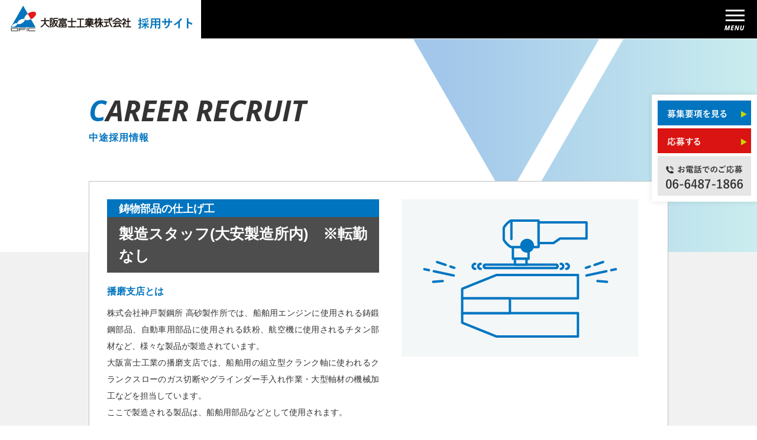

--- FILE ---
content_type: text/html; charset=UTF-8
request_url: https://www.ofic-recruit.com/case/case-1939/
body_size: 11608
content:
<!doctype html>
<html lang="ja">
<head>
    <meta charset="UTF-8">
            <meta name="viewport" content="width=device-width">

    

    <link rel="stylesheet" type="text/css" href="https://www.ofic-recruit.com/wp_1v77b/wp-content/themes/ofc_2025/style.css">
    <link rel="stylesheet" href="https://cdn.jsdelivr.net/gh/fancyapps/fancybox@3.5.6/dist/jquery.fancybox.min.css"/>
    <link href="https://fonts.googleapis.com/css?family=Roboto" rel="stylesheet">
    <script src="https://use.fontawesome.com/38e4e444a4.js"></script>
    <link href="https://fonts.googleapis.com/css?family=Open+Sans:400,700,700i,800,800i" rel="stylesheet">
    <link rel="alternate" hreflang="ja" href="https://www.ofic-recruit.com/case/case-1939/">
    <meta name="format-detection" content="telephone=no">
    <link rel="icon" href="https://www.ofic-recruit.com/wp_1v77b/wp-content/themes/ofc_2025/favicon.ico"/>

    
    <title>
                    製造スタッフ(大安製造所内)　※転勤なし｜採用サイト｜大阪富士工業株式会社
            </title>

    
    <meta name='robots' content='max-image-preview:large' />
<link rel='dns-prefetch' href='//ajax.googleapis.com' />
<link rel='stylesheet' id='wp-block-library-css' href='https://www.ofic-recruit.com/wp_1v77b/wp-includes/css/dist/block-library/style.min.css?ver=6.2.2' type='text/css' media='all' />
<link rel='stylesheet' id='classic-theme-styles-css' href='https://www.ofic-recruit.com/wp_1v77b/wp-includes/css/classic-themes.min.css?ver=6.2.2' type='text/css' media='all' />
<style id='global-styles-inline-css' type='text/css'>
body{--wp--preset--color--black: #000000;--wp--preset--color--cyan-bluish-gray: #abb8c3;--wp--preset--color--white: #ffffff;--wp--preset--color--pale-pink: #f78da7;--wp--preset--color--vivid-red: #cf2e2e;--wp--preset--color--luminous-vivid-orange: #ff6900;--wp--preset--color--luminous-vivid-amber: #fcb900;--wp--preset--color--light-green-cyan: #7bdcb5;--wp--preset--color--vivid-green-cyan: #00d084;--wp--preset--color--pale-cyan-blue: #8ed1fc;--wp--preset--color--vivid-cyan-blue: #0693e3;--wp--preset--color--vivid-purple: #9b51e0;--wp--preset--gradient--vivid-cyan-blue-to-vivid-purple: linear-gradient(135deg,rgba(6,147,227,1) 0%,rgb(155,81,224) 100%);--wp--preset--gradient--light-green-cyan-to-vivid-green-cyan: linear-gradient(135deg,rgb(122,220,180) 0%,rgb(0,208,130) 100%);--wp--preset--gradient--luminous-vivid-amber-to-luminous-vivid-orange: linear-gradient(135deg,rgba(252,185,0,1) 0%,rgba(255,105,0,1) 100%);--wp--preset--gradient--luminous-vivid-orange-to-vivid-red: linear-gradient(135deg,rgba(255,105,0,1) 0%,rgb(207,46,46) 100%);--wp--preset--gradient--very-light-gray-to-cyan-bluish-gray: linear-gradient(135deg,rgb(238,238,238) 0%,rgb(169,184,195) 100%);--wp--preset--gradient--cool-to-warm-spectrum: linear-gradient(135deg,rgb(74,234,220) 0%,rgb(151,120,209) 20%,rgb(207,42,186) 40%,rgb(238,44,130) 60%,rgb(251,105,98) 80%,rgb(254,248,76) 100%);--wp--preset--gradient--blush-light-purple: linear-gradient(135deg,rgb(255,206,236) 0%,rgb(152,150,240) 100%);--wp--preset--gradient--blush-bordeaux: linear-gradient(135deg,rgb(254,205,165) 0%,rgb(254,45,45) 50%,rgb(107,0,62) 100%);--wp--preset--gradient--luminous-dusk: linear-gradient(135deg,rgb(255,203,112) 0%,rgb(199,81,192) 50%,rgb(65,88,208) 100%);--wp--preset--gradient--pale-ocean: linear-gradient(135deg,rgb(255,245,203) 0%,rgb(182,227,212) 50%,rgb(51,167,181) 100%);--wp--preset--gradient--electric-grass: linear-gradient(135deg,rgb(202,248,128) 0%,rgb(113,206,126) 100%);--wp--preset--gradient--midnight: linear-gradient(135deg,rgb(2,3,129) 0%,rgb(40,116,252) 100%);--wp--preset--duotone--dark-grayscale: url('#wp-duotone-dark-grayscale');--wp--preset--duotone--grayscale: url('#wp-duotone-grayscale');--wp--preset--duotone--purple-yellow: url('#wp-duotone-purple-yellow');--wp--preset--duotone--blue-red: url('#wp-duotone-blue-red');--wp--preset--duotone--midnight: url('#wp-duotone-midnight');--wp--preset--duotone--magenta-yellow: url('#wp-duotone-magenta-yellow');--wp--preset--duotone--purple-green: url('#wp-duotone-purple-green');--wp--preset--duotone--blue-orange: url('#wp-duotone-blue-orange');--wp--preset--font-size--small: 13px;--wp--preset--font-size--medium: 20px;--wp--preset--font-size--large: 36px;--wp--preset--font-size--x-large: 42px;--wp--preset--spacing--20: 0.44rem;--wp--preset--spacing--30: 0.67rem;--wp--preset--spacing--40: 1rem;--wp--preset--spacing--50: 1.5rem;--wp--preset--spacing--60: 2.25rem;--wp--preset--spacing--70: 3.38rem;--wp--preset--spacing--80: 5.06rem;--wp--preset--shadow--natural: 6px 6px 9px rgba(0, 0, 0, 0.2);--wp--preset--shadow--deep: 12px 12px 50px rgba(0, 0, 0, 0.4);--wp--preset--shadow--sharp: 6px 6px 0px rgba(0, 0, 0, 0.2);--wp--preset--shadow--outlined: 6px 6px 0px -3px rgba(255, 255, 255, 1), 6px 6px rgba(0, 0, 0, 1);--wp--preset--shadow--crisp: 6px 6px 0px rgba(0, 0, 0, 1);}:where(.is-layout-flex){gap: 0.5em;}body .is-layout-flow > .alignleft{float: left;margin-inline-start: 0;margin-inline-end: 2em;}body .is-layout-flow > .alignright{float: right;margin-inline-start: 2em;margin-inline-end: 0;}body .is-layout-flow > .aligncenter{margin-left: auto !important;margin-right: auto !important;}body .is-layout-constrained > .alignleft{float: left;margin-inline-start: 0;margin-inline-end: 2em;}body .is-layout-constrained > .alignright{float: right;margin-inline-start: 2em;margin-inline-end: 0;}body .is-layout-constrained > .aligncenter{margin-left: auto !important;margin-right: auto !important;}body .is-layout-constrained > :where(:not(.alignleft):not(.alignright):not(.alignfull)){max-width: var(--wp--style--global--content-size);margin-left: auto !important;margin-right: auto !important;}body .is-layout-constrained > .alignwide{max-width: var(--wp--style--global--wide-size);}body .is-layout-flex{display: flex;}body .is-layout-flex{flex-wrap: wrap;align-items: center;}body .is-layout-flex > *{margin: 0;}:where(.wp-block-columns.is-layout-flex){gap: 2em;}.has-black-color{color: var(--wp--preset--color--black) !important;}.has-cyan-bluish-gray-color{color: var(--wp--preset--color--cyan-bluish-gray) !important;}.has-white-color{color: var(--wp--preset--color--white) !important;}.has-pale-pink-color{color: var(--wp--preset--color--pale-pink) !important;}.has-vivid-red-color{color: var(--wp--preset--color--vivid-red) !important;}.has-luminous-vivid-orange-color{color: var(--wp--preset--color--luminous-vivid-orange) !important;}.has-luminous-vivid-amber-color{color: var(--wp--preset--color--luminous-vivid-amber) !important;}.has-light-green-cyan-color{color: var(--wp--preset--color--light-green-cyan) !important;}.has-vivid-green-cyan-color{color: var(--wp--preset--color--vivid-green-cyan) !important;}.has-pale-cyan-blue-color{color: var(--wp--preset--color--pale-cyan-blue) !important;}.has-vivid-cyan-blue-color{color: var(--wp--preset--color--vivid-cyan-blue) !important;}.has-vivid-purple-color{color: var(--wp--preset--color--vivid-purple) !important;}.has-black-background-color{background-color: var(--wp--preset--color--black) !important;}.has-cyan-bluish-gray-background-color{background-color: var(--wp--preset--color--cyan-bluish-gray) !important;}.has-white-background-color{background-color: var(--wp--preset--color--white) !important;}.has-pale-pink-background-color{background-color: var(--wp--preset--color--pale-pink) !important;}.has-vivid-red-background-color{background-color: var(--wp--preset--color--vivid-red) !important;}.has-luminous-vivid-orange-background-color{background-color: var(--wp--preset--color--luminous-vivid-orange) !important;}.has-luminous-vivid-amber-background-color{background-color: var(--wp--preset--color--luminous-vivid-amber) !important;}.has-light-green-cyan-background-color{background-color: var(--wp--preset--color--light-green-cyan) !important;}.has-vivid-green-cyan-background-color{background-color: var(--wp--preset--color--vivid-green-cyan) !important;}.has-pale-cyan-blue-background-color{background-color: var(--wp--preset--color--pale-cyan-blue) !important;}.has-vivid-cyan-blue-background-color{background-color: var(--wp--preset--color--vivid-cyan-blue) !important;}.has-vivid-purple-background-color{background-color: var(--wp--preset--color--vivid-purple) !important;}.has-black-border-color{border-color: var(--wp--preset--color--black) !important;}.has-cyan-bluish-gray-border-color{border-color: var(--wp--preset--color--cyan-bluish-gray) !important;}.has-white-border-color{border-color: var(--wp--preset--color--white) !important;}.has-pale-pink-border-color{border-color: var(--wp--preset--color--pale-pink) !important;}.has-vivid-red-border-color{border-color: var(--wp--preset--color--vivid-red) !important;}.has-luminous-vivid-orange-border-color{border-color: var(--wp--preset--color--luminous-vivid-orange) !important;}.has-luminous-vivid-amber-border-color{border-color: var(--wp--preset--color--luminous-vivid-amber) !important;}.has-light-green-cyan-border-color{border-color: var(--wp--preset--color--light-green-cyan) !important;}.has-vivid-green-cyan-border-color{border-color: var(--wp--preset--color--vivid-green-cyan) !important;}.has-pale-cyan-blue-border-color{border-color: var(--wp--preset--color--pale-cyan-blue) !important;}.has-vivid-cyan-blue-border-color{border-color: var(--wp--preset--color--vivid-cyan-blue) !important;}.has-vivid-purple-border-color{border-color: var(--wp--preset--color--vivid-purple) !important;}.has-vivid-cyan-blue-to-vivid-purple-gradient-background{background: var(--wp--preset--gradient--vivid-cyan-blue-to-vivid-purple) !important;}.has-light-green-cyan-to-vivid-green-cyan-gradient-background{background: var(--wp--preset--gradient--light-green-cyan-to-vivid-green-cyan) !important;}.has-luminous-vivid-amber-to-luminous-vivid-orange-gradient-background{background: var(--wp--preset--gradient--luminous-vivid-amber-to-luminous-vivid-orange) !important;}.has-luminous-vivid-orange-to-vivid-red-gradient-background{background: var(--wp--preset--gradient--luminous-vivid-orange-to-vivid-red) !important;}.has-very-light-gray-to-cyan-bluish-gray-gradient-background{background: var(--wp--preset--gradient--very-light-gray-to-cyan-bluish-gray) !important;}.has-cool-to-warm-spectrum-gradient-background{background: var(--wp--preset--gradient--cool-to-warm-spectrum) !important;}.has-blush-light-purple-gradient-background{background: var(--wp--preset--gradient--blush-light-purple) !important;}.has-blush-bordeaux-gradient-background{background: var(--wp--preset--gradient--blush-bordeaux) !important;}.has-luminous-dusk-gradient-background{background: var(--wp--preset--gradient--luminous-dusk) !important;}.has-pale-ocean-gradient-background{background: var(--wp--preset--gradient--pale-ocean) !important;}.has-electric-grass-gradient-background{background: var(--wp--preset--gradient--electric-grass) !important;}.has-midnight-gradient-background{background: var(--wp--preset--gradient--midnight) !important;}.has-small-font-size{font-size: var(--wp--preset--font-size--small) !important;}.has-medium-font-size{font-size: var(--wp--preset--font-size--medium) !important;}.has-large-font-size{font-size: var(--wp--preset--font-size--large) !important;}.has-x-large-font-size{font-size: var(--wp--preset--font-size--x-large) !important;}
.wp-block-navigation a:where(:not(.wp-element-button)){color: inherit;}
:where(.wp-block-columns.is-layout-flex){gap: 2em;}
.wp-block-pullquote{font-size: 1.5em;line-height: 1.6;}
</style>
<script type='text/javascript' src='https://ajax.googleapis.com/ajax/libs/jquery/1.11.0/jquery.min.js?ver=1.11.0' id='jquery-js'></script>
<link rel="https://api.w.org/" href="https://www.ofic-recruit.com/wp-json/" /><link rel="canonical" href="https://www.ofic-recruit.com/case/case-1939/" />
<link rel='shortlink' href='https://www.ofic-recruit.com/?p=1939' />
<link rel="alternate" type="application/json+oembed" href="https://www.ofic-recruit.com/wp-json/oembed/1.0/embed?url=https%3A%2F%2Fwww.ofic-recruit.com%2Fcase%2Fcase-1939%2F" />
<link rel="alternate" type="text/xml+oembed" href="https://www.ofic-recruit.com/wp-json/oembed/1.0/embed?url=https%3A%2F%2Fwww.ofic-recruit.com%2Fcase%2Fcase-1939%2F&#038;format=xml" />

    <!-- Google Tag Manager -->
    <script>(function (w, d, s, l, i) {
            w[l] = w[l] || [];
            w[l].push({
                'gtm.start':
                    new Date().getTime(), event: 'gtm.js'
            });
            var f = d.getElementsByTagName(s)[0],
                j = d.createElement(s), dl = l != 'dataLayer' ? '&l=' + l : '';
            j.async = true;
            j.src =
                'https://www.googletagmanager.com/gtm.js?id=' + i + dl;
            f.parentNode.insertBefore(j, f);
        })(window, document, 'script', 'dataLayer', 'GTM-T65LDCHN');</script>
    <!-- End Google Tag Manager -->

</head>

<body class="case-template-default single single-case postid-1939">
<!-- Google Tag Manager (noscript) -->
<noscript>
    <iframe src="https://www.googletagmanager.com/ns.html?id=GTM-T65LDCHN"
            height="0" width="0" style="display:none;visibility:hidden"></iframe>
</noscript>
<!-- End Google Tag Manager (noscript) -->

<nav id="global">
    <div><a class="logo" href="https://www.ofic-recruit.com"><img
                src="https://www.ofic-recruit.com/wp_1v77b/wp-content/themes/ofc_2025/images/common/logo.jpg" alt="採用サイト｜大阪富士工業株式会社"></a>
</div>

</nav>
<!-- /#global -->

<div class="zdo_drawer_menu">
    <div class="zdo_drawer_bg"></div>

    <button type="button" class="circle_drawer_button"></button>

    <div id="drawer_menu" class="zdo_drawer_nav_wrapper">
        <nav class="drawer">
	<span class="parent n1 toggle" data-title="link_1">会社を知る</span>
	<div id="link_1" class="panel">
		<a class="child" href="https://www.ofic-recruit.com/company/">会社を知る</a>
		<a class="child" href="https://www.ofic-recruit.com/message/">メッセージ・理念</a>
		<a class="child" href="https://www.ofic-recruit.com/business/">事業内容・強み</a>
		<a class="child" href="https://www.ofic-recruit.com/company-profile/">会社概要・会社沿革</a>
		<a class="child" href="https://www.ofic-recruit.com/future/">これからのOFIC</a>

	</div>
	<!-- /#link_1.panel -->


	<span class="parent n2 toggle" data-title="link_2">仕事と人を知る</span>
	<div id="link_2" class="panel">
		<a class="child" href="https://www.ofic-recruit.com/work-and-human/">仕事と人を知る</a>
		<a class="child" href="https://www.ofic-recruit.com/work/">主要6職種の紹介</a>
		<a class="child" href="https://www.ofic-recruit.com/voice/">先輩社員の紹介</a>

	</div>
	<!-- /#link_2.panel -->

	<a class="parent" href="https://www.ofic-recruit.com/special_sales/">営業社員　先輩×後輩対談</a>

	<a class="parent" href="https://www.ofic-recruit.com/special_construction/">設備管理職　クロストーク</a>

	<span class="parent n5 toggle" data-title="link_5">勤務地自慢</span>
	<div id="link_5" class="panel">
		<a class="child" href="https://www.ofic-recruit.com/boast-of-work-location/">勤務地自慢</a>
		<a class="child" href="https://www.ofic-recruit.com/blog/">勤務地ブログ</a>

	</div>
	<!-- /#link_5.panel -->

	<a class="parent" href="https://www.ofic-recruit.com/numbers/">数字でわかるOFIC</a>
	<a class="parent" href="https://www.ofic-recruit.com/education_benefits/">研修・福利厚生</a>
	<a class="parent" href="https://www.ofic-recruit.com/news/">新着情報</a>
	<a class="parent" href="https://www.ofic-recruit.com/faq/">Q&A</a>

	<span class="parent n3 toggle" data-title="link_3">採用情報</span>
	<div id="link_3" class="panel">
		<a class="child" href="https://www.ofic-recruit.com/new-graduates-recruit/">新卒採用情報</a>
		<a class="child" href="https://www.ofic-recruit.com/case/">中途採用情報</a>
		<a class="child" href="https://www.ofic-recruit.com/high-school-students-recruiting-contents/">高卒採用特設ページ</a>

	</div>
	<!-- /#link_3.panel -->

	<ul class="other">
		<li><a target="_blank" href="https://job.mynavi.jp/26/pc/search/corp58472/outline.html"><img
					src="https://www.ofic-recruit.com/wp_1v77b/wp-content/themes/ofc_2025/images/common/btn_my-navi_2026.png"
					alt="マイナビ2026"></a></li>
		<li> <a target="_blank" href="https://job.mynavi.jp/27/pc/search/corp58472/outline.html"><img
					src="https://www.ofic-recruit.com/wp_1v77b/wp-content/themes/ofc_2025/images/common/btn_my-navi_2027.png"
					alt="マイナビ2027"></a></li>
		<li><a target="_blank" href="https://job.rikunabi.com/2026/company/r149200086/"><img
					src="https://www.ofic-recruit.com/wp_1v77b/wp-content/themes/ofc_2025/images/common/btn_rec-navi_2026.png"
					alt="リクナビ2026"></a></li>
		<li><a target="_blank" href="https://www.onecareer.jp/companies/57842?utm_source=company_site&utm_medium=company_site"><img
					src="https://www.ofic-recruit.com/wp_1v77b/wp-content/themes/ofc_2025/images/common/btn_one-career.png"
					alt="ワンキャリア"></a></li>
		<li><a target="_blank" href="https://job.career-tasu.jp/corp/00019791/"><img
					src="https://www.ofic-recruit.com/wp_1v77b/wp-content/themes/ofc_2025/images/common/btn_career-tasu.png"
					alt="キャリタス就活"></a></li>


		<!-- <li><a class="n1_2" target="_blank" href="https://job.rikunabi.com/2023/company/r149200086/"><img src="https://www.ofic-recruit.com/wp_1v77b/wp-content/themes/ofc_2025/images/common/btn_rec-navi_2023.png" alt="リクナビ2023"></a></li> -->

		<li><a href="https://www.ofic-recruit.com/contact/"><img src="https://www.ofic-recruit.com/wp_1v77b/wp-content/themes/ofc_2025/images/common/btn_contact.png" alt="お問い合わせ"></a></li>
	</ul>

</nav>
    </div>
    <!-- /＃zdo_drawer_nav_wrapper .zdo_drawer_nav_wrapper -->

</div>
<!-- /.zdo_drawer_menu -->


	<h1 class="ttl_page">
		<span class="ttl_bg branch"><img src="https://www.ofic-recruit.com/wp_1v77b/wp-content/themes/ofc_2025/images/title/bg_ttl.png" alt=""></span>
		<span class="inner">
			<span class="en">CAREER RECRUIT</span>
			<span class="ja">中途採用情報</span>

		</span>

	</h1>


<!-- for Google for jobs-->
<script type="application/ld+json"> {
    "@context" : "http://schema.org/",
    "@type" : "JobPosting",
    "title" : "【転勤なし】鋳物部品の仕上げ工",
    "description" : "株式会社神戸製鋼所　大安製造所内における鋳物部品の仕上工<br />
・ファイバースコープを用いての検査<br />
・グラインダーでの研磨<br />
<br />
※職業訓練生応募歓迎<br />
※新規職場立ち上げのためチャレンジ精神のある方大歓迎<br />
※応募書類などの郵送先は播磨支店（兵庫県）になりますが、<br />
　選考は三重県いなべ市の事業所で行います。<br />
　転勤はありません。<br />
<br />
※応募書類などの郵送先は播磨支店になりますが、選考はいなべ市の事業所で行います。転勤はありません。<br />
郵送先住所：<br />
〒676-0008 兵庫県高砂市荒井町新浜2-3-1<br />
株式会社神戸製鋼所 高砂製作所内 ふれあい会館2F <br />
大阪富士工業株式会社　播磨支店　採用担当",
    "datePosted" : "2022-11-29",
    "employmentType" : "FULL_TIME",
    "hiringOrganization" : {
        "@type" : "Organization",
        "name" : "大阪富士工業株式会社",
        "sameAs" : "https://www.ofic-recruit.com/"
    },
    "jobLocation" : {
        "@type" : "Place",
        "address" : {
            "@type" : "PostalAddress",
            "addressRegion" : "三重県",
            "addressLocality" : "いなべ市",
            "addressCountry": "JP"
        }
    },
    "baseSalary": {
        "@type": "MonetaryAmount",
        "currency": "JPY",
        "value": {
            "@type": "QuantitativeValue",
            "value": 208000,
            "unitText": "MONTH"
        }
    }
}
</script>


<div id="main" class="post-1939 case type-case status-publish hentry area-mie" role="main">

			
	<div id="page_case_single">
		<div class="contents">
			<div class="inner_first">
				<article id="case">
					<div class="inner">		
						<section class="primary">
							<div class="data narrow">
								<span class="style ">鋳物部品の仕上げ工</span>
								
								<h1 class="ttl_job">製造スタッフ(大安製造所内)　※転勤なし</h1>
								
																	 
								<figure class="img_case_main_s"><img src="https://www.ofic-recruit.com/wp_1v77b/wp-content/uploads/harima_img_tb2.png" alt=""></figure>
										
																
								<h2 class="lead ">播磨支店とは</h2>
								
								<div class="single-content">
									<p class="cl">株式会社神戸製鋼所 高砂製作所では、船舶用エンジンに使用される鋳鍛鋼部品、自動車用部品に使用される鉄粉、航空機に使用されるチタン部材など、様々な製品が製造されています。<br />
大阪富士工業の播磨支店では、船舶用の組立型クランク軸に使われるクランクスローのガス切断やグラインダー手入れ作業・大型軸材の機械加工などを担当しています。<br />
ここで製造される製品は、船舶用部品などとして使用されます。</p>
<p class="cl"><span class="title">＝＝＝＝＝＝＝＝＝＝＝＝＝＝＝＝＝＝＝＝＝＝<br />
所在地<br />
</span><span class="title">株式会社神戸製鋼所　大安製造所内<br />
三重県いなべ市大安町梅戸1100番地<br />
</span></p>
<p class="cl"><span class="title">アクセス<br />
三岐鉄道　梅戸井駅から徒歩10分<br />
マイカー通勤可<br />
</span><span class="title">＝＝＝＝＝＝＝＝＝＝＝＝＝＝＝＝＝＝＝＝＝＝</span></p>
								</div>
								<!-- /.single-content -->
					
							</div>
							<!-- /.data -->
							
															 
							<figure class="img_case_main"><img src="https://www.ofic-recruit.com/wp_1v77b/wp-content/uploads/harima_img_tb2.png" alt=""></figure>
									
														
						</section>
						<!-- /.primary -->

                        <div class="btn_s">
                            <a href="#requirements_anc">
                                <img src="https://www.ofic-recruit.com/wp_1v77b/wp-content/themes/ofc_2025/images/case/cv_1_in_s.png" alt="募集要項を見る">
                            </a>
                            <a href="https://www.ofic-recruit.com/?page_id=55&post_id=1939">
                                <img src="https://www.ofic-recruit.com/wp_1v77b/wp-content/themes/ofc_2025/images/case/cv_2_in_s.png" alt="応募する">
                            </a>
                        </div>
						
												<h2 class="ttl_sec_case branch"><img src="https://www.ofic-recruit.com/wp_1v77b/wp-content/themes/ofc_2025/images/case/ttl_pr.png" alt="PR Contents"></h2>
						
												
												
						<section id="pr">
															
														<section class="box_block">
								<div class="data">
									<h3 class="ttl ">船舶・自動車・航空機などの部品の製造</h3>
									<p class="text">株式会社神戸製鋼所では世界シェア40％の船舶用大型の組立クランク軸に使われる、クランクスローの製作・大型軸材の機械加工等に従事しています。<br />
三菱重工業株式会社高砂製作所では、発電機用のガスタービンの翼の最終仕上げに従事しています。<br />
コベルコ建機株式会社では、クローラクレーンのブームの製作に従事しています。<br />
鋳造職場など大型の重量物のガス切断・溶接・グラインダー手入れから機械加工、精密仕上げ研磨を行うタービン翼の手入れまで、いろいろな職種があり、その個人の特性・技能にあった配置を行っています。<br />
<br />
</p>
									
								</div>
								<!-- /.data -->
								
																				
							</section>
							<!-- /.box_block -->
							
														<section class="box_block">
								<div class="data">
									<h3 class="ttl ">播磨支店（三重県いなべ市勤務）に関して</h3>
									<p class="text">※本求人は播磨支店の募集ですが、株式会社神戸製鋼所　大安製造所（三重県いなべ市）での勤務となります。<br />
※転勤はありません。</p>
									
								</div>
								<!-- /.data -->
								
																				
							</section>
							<!-- /.box_block -->
							
														
														
						</section>
						<!-- /#pr -->
						
						<section id="gallery">
															
														
							<figure class="img_gallery"><img src="" alt=""><figcaption class="caption_gllery"></figcaption></figure>
							
														
							<figure class="img_gallery"><img src="" alt=""><figcaption class="caption_gllery"></figcaption></figure>
							
														
							<figure class="img_gallery"><img src="" alt=""><figcaption class="caption_gllery"></figcaption></figure>
							
														
														
						</section>
						<!-- /#gallery -->
						
						<div id="requirements_anc" class="anc"></div>
						<!-- /#requirements_anc.anc -->
						<section id="requirements">
							<h2 class="ttl_sec_case branch"><img src="https://www.ofic-recruit.com/wp_1v77b/wp-content/themes/ofc_2025/images/case/ttl_requirements.png" alt="募集要項"></h2>
							<table>
																<tr>
									<th>職種</th>
									<td>鋳物部品の仕上げ工</td>
								</tr>
																
																<tr>
									<th>雇用形態</th>
									<td>正社員</td>
								</tr>
																
																<tr>
									<th>仕事内容</th>
									<td>株式会社神戸製鋼所　大安製造所内における鋳物部品の仕上げ工<br />
◆ファイバースコープを用いての検査<br />
◆グラインダーでの研磨<br />
<br />
※職業訓練生応募歓迎<br />
※新規職場立ち上げのためチャレンジ精神のある方大歓迎<br />
※応募書類などの郵送先は播磨支店（兵庫県）になりますが、<br />
　選考はいなべ市の事業所で行います。<br />
※転勤はありません。</td>
								</tr>
																
																<tr>
									<th>対象となる方</th>
									<td>18歳～44歳<br />
※深夜勤務があるため（例外事由2号）<br />
※長期勤続による若手キャリア形成のため</td>
								</tr>
																
																<tr>
									<th>資格</th>
									<td>【不問】<br />
職業訓練生応募歓迎！<br />
未経験OK。</td>
								</tr>
																
																<tr>
									<th>勤務地</th>
									<td>株式会社神戸製鋼所　大安製造所内<br />
三重県いなべ市大安町梅戸1100番地　<br />
<br />
三岐鉄道　梅戸井駅から徒歩10分<br />
マイカー通勤可</td>
								</tr>
																
																<tr>
									<th>勤務時間</th>
									<td>2交代勤務<br />
(1) 7:30～16:00<br />
(2) 20:30～5:00<br />
</td>
								</tr>
																
																<tr>
									<th>給与</th>
									<td>208,000円～234,800円<br />
＜内訳＞<br />
基本給：193,000円～219,800円<br />
地域手当：15,000円<br />
<br />
【その他手当】<br />
・皆勤手当（2,500円）<br />
　<br />
・残業手当（月平均30時間）<br />
　49,336円～55,617円　<br />
<br />
・深夜手当（月平均60時間）<br />
　23,681円～26,696円</td>
								</tr>
																
																<tr>
									<th>休日休暇</th>
									<td>120日<br />
※週休2日制<br />
※入社時より<br />
　有給休暇10日<br />
　ウェルネス休暇3日付与。<br />
<br />
育児休業<br />
介護休業<br />
介護休暇<br />
など</td>
								</tr>
																
																<tr>
									<th>待遇・福利厚生</th>
									<td>【社会保険】<br />
健康保険、厚生年金保険、雇用保険、労災保険<br />
<br />
【福利厚生】<br />
昇給あり<br />
賞与年2回<br />
交通費支給（月15万円まで）<br />
単身寮あり（規定）<br />
確定給付年金<br />
退職金制度（勤続3年以上）<br />
選択定年制（60歳～65歳）<br />
など</td>
								</tr>
																
																<tr>
									<th>応募方法</th>
									<td>応募フォームよりご応募下さい。<br />
追ってこちらよりその後の選考日程をメールにてお知らせいたします。<br />
※ご質問やご不明な点があれば、何でもお気軽にお問合せください。<br />
※応募の秘密は厳守します。現在勤務中の方もご応募ください。<br />
※興味のある方のお問合せも大歓迎！まずは話だけでも聞いてみたいという方もお待ちしております。<br />
<br />
※応募書類などの郵送先は播磨支店になりますが、<br />
　選考はいなべ市の事業所で行います。<br />
<br />
郵送先住所<br />
〒676-0008 兵庫県高砂市荒井町新浜2-3-1<br />
株式会社神戸製鋼所 高砂製作所内 ふれあい会館2F <br />
大阪富士工業株式会社　播磨支店　採用担当</td>
								</tr>
																
																<tr>
									<th>その他</th>
									<td>※ハローワークからの紹介状をお持ちの方は面接時にご持参ください。<br />
　お持ちでなくても選考結果に影響はございません。</td>
								</tr>
												
							</table>
							
														
							<h2 class="ttl_sec_case">勤務地・所在地</h2>
							
							<div class="acf-map" style="width: 100%; height: 220px; margin-bottom: 10px;">
								<iframe src="https://www.google.com/maps/embed?pb=!1m18!1m12!1m3!1d3265.4747448245734!2d136.55686821524213!3d35.06986908034141!2m3!1f0!2f0!3f0!3m2!1i1024!2i768!4f13.1!3m3!1m2!1s0x600394614fbafb75%3A0x14e82a46522aa830!2z44CSNTExLTAyODQg5LiJ6YeN55yM44GE44Gq44G55biC5aSn5a6J55S65qKF5oi477yR77yR77yQ77yQ!5e0!3m2!1sja!2sjp!4v1587533945255!5m2!1sja!2sjp" width="600" height="450" frameborder="0" style="border:0;" allowfullscreen="" aria-hidden="false" tabindex="0"></iframe>								
							</div>
							
							<p id="mapurl"><a target="_blank" href="https://goo.gl/maps/Xa8W2imzAGBfShVB6">▶︎GoogleMAPで見る</a></p>
							<!-- /#mapurl -->
							
														
						</section>
						<!-- /#requirements -->
						
						<a id="btn_entry" href="https://www.ofic-recruit.com/?page_id=55&post_id=1939">応募フォームに進む</a>
						
												<p class="block_p linktel_p"><span class="label">お電話でのご応募</span>TEL <span class="number">06-6487-1866</span></p>
						
						<p class="block_s linktel_s"><a href="tel:06-6487-1866"><span class="label">お電話でのご応募</span>TEL 06-6487-1866</a></p>
						
												
									
					</div>
					<!-- /.inner -->
					
					<div id="historyback">
						<a href="https://www.ofic-recruit.com/case">募集一覧へもどる</a>
						
					</div>
					<!-- /#historyback -->
				
				</article>
				<!-- /#case -->
	
			</div>
			<!-- /.inner_first .white -->
	
		</div>	
		<!-- /.contents .white -->
	
	</div>
	<!-- /#page_case_archive -->
    
    <div class="cv_case">
        <a href="#requirements_anc" class="n1">
            <img src="https://www.ofic-recruit.com/wp_1v77b/wp-content/themes/ofc_2025/images/case/cv_1.png" alt="募集要項を見る">
        </a>
        <a href="https://www.ofic-recruit.com/?page_id=55&post_id=1939" class="n2">
            <img src="https://www.ofic-recruit.com/wp_1v77b/wp-content/themes/ofc_2025/images/case/cv_2.png" alt="応募する">
        </a>
        <div class="tel">
            <img src="https://www.ofic-recruit.com/wp_1v77b/wp-content/themes/ofc_2025/images/case/cv_tel.png" alt="お電話でのご応募 06-6487-1866">
        </div>
    </div>

    <div class="block_s">
        <div class="cv_case_s">
            <a href="#requirements_anc" class="n1">
                <img src="https://www.ofic-recruit.com/wp_1v77b/wp-content/themes/ofc_2025/images/case/cv_1_s.png" alt="募集詳細を見る">
            </a>
            <a href="https://www.ofic-recruit.com/?page_id=55&post_id=1939" class="n2">
                <img src="https://www.ofic-recruit.com/wp_1v77b/wp-content/themes/ofc_2025/images/case/cv_2_s.png" alt="">
            </a>
            <a href="tel:06-6487-1866" class="n3">
                <img src="https://www.ofic-recruit.com/wp_1v77b/wp-content/themes/ofc_2025/images/case/cv_3_s.png" alt="TEL応募 06-6487-1866">
            </a>
        </div>
    </div>

</div><!-- /#main post_class -->

<footer>
    <div class="inner">
        <a class="logo_s" href="https://www.ofic-recruit.com/">大阪富士工業株式会社</a>
        <address class="location_s">〒660-0811<br>
            兵庫県尼崎市常光寺1丁目9番1号<br>
            TEL：06-6487-1866（人事）
        </address>

        <nav class="drawer">
	<span class="parent n1 toggle" data-title="link_1">会社を知る</span>
	<div id="link_1" class="panel">
		<a class="child" href="https://www.ofic-recruit.com/company/">会社を知る</a>
		<a class="child" href="https://www.ofic-recruit.com/message/">メッセージ・理念</a>
		<a class="child" href="https://www.ofic-recruit.com/business/">事業内容・強み</a>
		<a class="child" href="https://www.ofic-recruit.com/company-profile/">会社概要・会社沿革</a>
		<a class="child" href="https://www.ofic-recruit.com/future/">これからのOFIC</a>

	</div>
	<!-- /#link_1.panel -->


	<span class="parent n2 toggle" data-title="link_2">仕事と人を知る</span>
	<div id="link_2" class="panel">
		<a class="child" href="https://www.ofic-recruit.com/work-and-human/">仕事と人を知る</a>
		<a class="child" href="https://www.ofic-recruit.com/work/">主要6職種の紹介</a>
		<a class="child" href="https://www.ofic-recruit.com/voice/">先輩社員の紹介</a>

	</div>
	<!-- /#link_2.panel -->

	<a class="parent" href="https://www.ofic-recruit.com/special_sales/">営業社員　先輩×後輩対談</a>

	<a class="parent" href="https://www.ofic-recruit.com/special_construction/">設備管理職　クロストーク</a>

	<span class="parent n5 toggle" data-title="link_5">勤務地自慢</span>
	<div id="link_5" class="panel">
		<a class="child" href="https://www.ofic-recruit.com/boast-of-work-location/">勤務地自慢</a>
		<a class="child" href="https://www.ofic-recruit.com/blog/">勤務地ブログ</a>

	</div>
	<!-- /#link_5.panel -->

	<a class="parent" href="https://www.ofic-recruit.com/numbers/">数字でわかるOFIC</a>
	<a class="parent" href="https://www.ofic-recruit.com/education_benefits/">研修・福利厚生</a>
	<a class="parent" href="https://www.ofic-recruit.com/news/">新着情報</a>
	<a class="parent" href="https://www.ofic-recruit.com/faq/">Q&A</a>

	<span class="parent n3 toggle" data-title="link_3">採用情報</span>
	<div id="link_3" class="panel">
		<a class="child" href="https://www.ofic-recruit.com/new-graduates-recruit/">新卒採用情報</a>
		<a class="child" href="https://www.ofic-recruit.com/case/">中途採用情報</a>
		<a class="child" href="https://www.ofic-recruit.com/high-school-students-recruiting-contents/">高卒採用特設ページ</a>

	</div>
	<!-- /#link_3.panel -->

	<ul class="other">
		<li><a target="_blank" href="https://job.mynavi.jp/26/pc/search/corp58472/outline.html"><img
					src="https://www.ofic-recruit.com/wp_1v77b/wp-content/themes/ofc_2025/images/common/btn_my-navi_2026.png"
					alt="マイナビ2026"></a></li>
		<li> <a target="_blank" href="https://job.mynavi.jp/27/pc/search/corp58472/outline.html"><img
					src="https://www.ofic-recruit.com/wp_1v77b/wp-content/themes/ofc_2025/images/common/btn_my-navi_2027.png"
					alt="マイナビ2027"></a></li>
		<li><a target="_blank" href="https://job.rikunabi.com/2026/company/r149200086/"><img
					src="https://www.ofic-recruit.com/wp_1v77b/wp-content/themes/ofc_2025/images/common/btn_rec-navi_2026.png"
					alt="リクナビ2026"></a></li>
		<li><a target="_blank" href="https://www.onecareer.jp/companies/57842?utm_source=company_site&utm_medium=company_site"><img
					src="https://www.ofic-recruit.com/wp_1v77b/wp-content/themes/ofc_2025/images/common/btn_one-career.png"
					alt="ワンキャリア"></a></li>
		<li><a target="_blank" href="https://job.career-tasu.jp/corp/00019791/"><img
					src="https://www.ofic-recruit.com/wp_1v77b/wp-content/themes/ofc_2025/images/common/btn_career-tasu.png"
					alt="キャリタス就活"></a></li>


		<!-- <li><a class="n1_2" target="_blank" href="https://job.rikunabi.com/2023/company/r149200086/"><img src="https://www.ofic-recruit.com/wp_1v77b/wp-content/themes/ofc_2025/images/common/btn_rec-navi_2023.png" alt="リクナビ2023"></a></li> -->

		<li><a href="https://www.ofic-recruit.com/contact/"><img src="https://www.ofic-recruit.com/wp_1v77b/wp-content/themes/ofc_2025/images/common/btn_contact.png" alt="お問い合わせ"></a></li>
	</ul>

</nav>
        <div class="wrap_clear">

            <nav id="global_footer">
                <a class="logo" href="https://www.ofic-recruit.com/">
                    大阪富士工業株式会社
                </a>
                <address>〒660-0811<br>
                    兵庫県尼崎市常光寺1丁目9番1号<br>
                    TEL：06-6487-1866（人事）
                </address>

                <div class="inner_global_footer">
                    <div class="box n1">
                        <a class="parent" href="https://www.ofic-recruit.com/company/"><img
                                src="https://www.ofic-recruit.com/wp_1v77b/wp-content/themes/ofc_2025/images/common/icon_arrow.png" alt="">会社を知る</a>
                        <a class="child" href="https://www.ofic-recruit.com/message/">メッセージ・理念</a>
                        <a class="child" href="https://www.ofic-recruit.com/business/">事業内容・強み</a>
                        <a class="child" href="https://www.ofic-recruit.com/company-profile/">会社概要・会社沿革</a>
                        <a class="child" href="https://www.ofic-recruit.com/future/">これからのOFIC</a>

                    </div>
                    <!-- /.box -->

                    <div class="box n2">
                        <a class="parent" href="https://www.ofic-recruit.com/work-and-human/"><img
                                src="https://www.ofic-recruit.com/wp_1v77b/wp-content/themes/ofc_2025/images/common/icon_arrow.png" alt="">仕事と人を知る</a>
                        <a class="child" href="https://www.ofic-recruit.com/work/">主要6職種の紹介</a>
                        <a class="child" href="https://www.ofic-recruit.com/voice/">先輩社員の紹介</a>

                        <a class="parent" href="https://www.ofic-recruit.com/special_sales/"><img
                                src="https://www.ofic-recruit.com/wp_1v77b/wp-content/themes/ofc_2025/images/common/icon_arrow.png" alt="">営業社員<br><span
                                class="spacer"></span>先輩×後輩対談</a>

                        <a class="parent" href="https://www.ofic-recruit.com/special_construction/"><img
                                src="https://www.ofic-recruit.com/wp_1v77b/wp-content/themes/ofc_2025/images/common/icon_arrow.png" alt="">設備管理職<br><span
                                class="spacer"></span>クロストーク</a>

                    </div>
                    <!-- /.box -->

                    <div class="box n3">
                        <a class="parent" href="https://www.ofic-recruit.com/boast-of-work-location/"><img
                                src="https://www.ofic-recruit.com/wp_1v77b/wp-content/themes/ofc_2025/images/common/icon_arrow.png" alt="">勤務地自慢</a>
                        <a class="child" href="https://www.ofic-recruit.com/blog/">勤務地ブログ</a>

                        <a class="parent" href="https://www.ofic-recruit.com/numbers/"><img
                                src="https://www.ofic-recruit.com/wp_1v77b/wp-content/themes/ofc_2025/images/common/icon_arrow.png" alt="">数字でわかるOFIC</a>
                        <a class="parent" href="https://www.ofic-recruit.com/education_benefits/"><img
                                src="https://www.ofic-recruit.com/wp_1v77b/wp-content/themes/ofc_2025/images/common/icon_arrow.png" alt="">研修・福利厚生</a>
                        <a class="parent" href="https://www.ofic-recruit.com/news/"><img
                                src="https://www.ofic-recruit.com/wp_1v77b/wp-content/themes/ofc_2025/images/common/icon_arrow.png" alt="">新着情報</a>
                        <a class="parent" href="https://www.ofic-recruit.com/faq/"><img
                                src="https://www.ofic-recruit.com/wp_1v77b/wp-content/themes/ofc_2025/images/common/icon_arrow.png" alt="">Q&A</a>

                    </div>
                    <!-- /.box -->

                    <div class="box n4">
                        <span class="parent"><img src="https://www.ofic-recruit.com/wp_1v77b/wp-content/themes/ofc_2025/images/common/icon_arrow.png"
                                alt="">採用情報</span>
                        <a class="child" href="https://www.ofic-recruit.com/new-graduates-recruit/">新卒採用情報</a>
                        <a class="child" href="https://www.ofic-recruit.com/case/">中途採用情報</a>
                        <a class="child" href="https://www.ofic-recruit.com/high-school-students-recruiting-contents/">高卒採用特設ページ</a>

                    </div>
                    <!-- /.box -->

                </div>
                <!-- /.inner_global_footer -->

            </nav>

            <div class="info">
                <div class="inner_info">
                    <a class="n1" target="_blank" href="https://job.mynavi.jp/26/pc/search/corp58472/outline.html"><img
                            src="https://www.ofic-recruit.com/wp_1v77b/wp-content/themes/ofc_2025/images/common/btn_my-navi_2026.png"
                            alt="マイナビ2026"></a>
                    <a class="n1" target="_blank" href="https://job.mynavi.jp/27/pc/search/corp58472/outline.html"><img
                            src="https://www.ofic-recruit.com/wp_1v77b/wp-content/themes/ofc_2025/images/common/btn_my-navi_2027.png"
                            alt="マイナビ2027"></a>
                    <a class="n1_2" target="_blank" href="https://job.rikunabi.com/2026/company/r149200086/"><img
                            src="https://www.ofic-recruit.com/wp_1v77b/wp-content/themes/ofc_2025/images/common/btn_rec-navi_2026.png"
                            alt="リクナビ2026"></a>
                    <a class="n1" target="_blank" href="https://www.onecareer.jp/companies/57842?utm_source=company_site&utm_medium=company_site"><img
                            src="https://www.ofic-recruit.com/wp_1v77b/wp-content/themes/ofc_2025/images/common/btn_one-career.png"
                            alt="ワンキャリア"></a>
                    <a class="n1_2" target="_blank" href="https://job.career-tasu.jp/corp/00019791/"><img
                            src="https://www.ofic-recruit.com/wp_1v77b/wp-content/themes/ofc_2025/images/common/btn_career-tasu.png"
                            alt="キャリタス就活"></a>

                    <a class="n2" href="https://www.ofic-recruit.com/contact/"><img
                            src="https://www.ofic-recruit.com/wp_1v77b/wp-content/themes/ofc_2025/images/common/btn_contact.png"
                            alt="お問い合わせ"></a>

                </div>
                <!-- /.inner_info -->

            </div>
            <!-- /.info_s -->
        </div>
        <!-- /.wrap_clear -->
        <div class="deep-footer">
            <address id="copyright">Copyright©︎ OSAKA FUJI Corporation. <br class="sp">All rights reserved.</address>
            <div class="links">
                <a target="_blank" href="https://www.ofic.co.jp/index.html">
                    <img width="210" class="image" src="https://www.ofic-recruit.com/wp_1v77b/wp-content/themes/ofc_2025/images/common/links_1.png"
                        alt="コーポレートサイト">
                    <img class="image_s"
                        src="https://www.ofic-recruit.com/wp_1v77b/wp-content/themes/ofc_2025/images/common/links_1_s.png"
                        alt="コーポレートサイト">
                </a>
                <a target="_blank" href="https://ofic-mizushima.jp/">
                    <img width="180" class="image" src="https://www.ofic-recruit.com/wp_1v77b/wp-content/themes/ofc_2025/images/common/links_2.png"
                        alt="水島支店　採用特設ページ">
                    <img class="image_s"
                        src="https://www.ofic-recruit.com/wp_1v77b/wp-content/themes/ofc_2025/images/common/links_2_s.png"
                        alt="水島支店　採用特設ページ">
                </a>
                <a href="https://cpissl.cpi.ad.jp/cpissl/" target="_blank"><img width="67"
                        src="https://cpissl.cpi.ad.jp/cpissl/images/cpitrustlogo.gif" Border="0"></a>

            </div>
        </div>

    </div>
    <!-- /.inner -->

</footer>

<a id="pagetop" href="#"><img src="https://www.ofic-recruit.com/wp_1v77b/wp-content/themes/ofc_2025/images/common/btn_pagetop.png" alt="page top"></a>

<!--jQuery -->
<script src="https://www.ofic-recruit.com/wp_1v77b/wp-content/themes/ofc_2025/js/jquery.common.js"></script>
<script src="https://cdn.jsdelivr.net/gh/fancyapps/fancybox@3.5.6/dist/jquery.fancybox.min.js"></script>
<script src="https://www.ofic-recruit.com/wp_1v77b/wp-content/themes/ofc_2025/js/zdo_drawer_menu.js"></script>
<script src="https://www.ofic-recruit.com/wp_1v77b/wp-content/themes/ofc_2025/js/jquery.matchHeight.js"></script>
<script>
    $(function() {
        $('.item').matchHeight();
        $('.img_gallery').matchHeight();
        $('.caption_gallery').matchHeight();
        $('.style_archive').matchHeight();
        $('.title_archive').matchHeight();
        $('.info_archive').matchHeight();
        $('#page_future .inner_box').matchHeight();
    });
</script>
<script src="https://www.ofic-recruit.com/wp_1v77b/wp-content/themes/ofc_2025/js/lightbox.js"></script>
<script src="https://www.ofic-recruit.com/wp_1v77b/wp-content/themes/ofc_2025/js/slick.js"></script>
<script>
    $('.multiple-items').slick({
        autoplay: true,
        infinite: true,
        slidesToShow: 3,
        slidesToScroll: 1,
        responsive: [{
            breakpoint: 769,
            settings: {
                arrows: false,
                centerMode: true,
                centerPadding: '20vw',
                slidesToShow: 1
            }
        }]
    });

    $('.fade').slick({
        pauseOnHover: false,
        autoplay: true,
        infinite: true,
        speed: 1000,
        fade: true,
        cssEase: 'linear'
    });
</script>

<script src="https://www.ofic-recruit.com/wp_1v77b/wp-content/themes/ofc_2025/js/scrollreveal.min.js"></script>
<script>
    window.sr = ScrollReveal();

    sr.reveal('.ani_top', {
        easing: 'ease-in-out',
        duration: 600,
        origin: 'top',
        distance: '40px',
        opacity: 1,
        scale: 1,
        delay: 400
    });
    sr.reveal('.ani_bottom', {
        easing: 'ease-in-out',
        duration: 600,
        origin: 'bottom',
        distance: '40px',
        opacity: 1,
        scale: 1,
        delay: 400
    });
    sr.reveal('.ani_btn_1', {
        easing: 'ease-in-out',
        duration: 600,
        origin: 'bottom',
        distance: '20px',
        opacity: 0,
        scale: 1,
        delay: 200
    });
    sr.reveal('.ani_btn_2', {
        easing: 'ease-in-out',
        duration: 600,
        origin: 'bottom',
        distance: '20px',
        opacity: 0,
        scale: 1,
        delay: 400
    });
    sr.reveal('.ani_top_lead_1', {
        easing: 'ease-in-out',
        duration: 600,
        origin: 'top',
        distance: '20px',
        opacity: 0,
        scale: 1,
        delay: 600
    });
    sr.reveal('.ani_left', {
        easing: 'ease-in-out',
        duration: 600,
        origin: 'left',
        distance: '40px',
        opacity: 0,
        scale: 1,
        delay: 600
    });
    sr.reveal('.ani_right', {
        easing: 'ease-in-out',
        duration: 600,
        origin: 'right',
        distance: '40px',
        opacity: 0,
        scale: 1,
        delay: 600
    });
    sr.reveal('.ani_right_late', {
        easing: 'ease-in-out',
        duration: 600,
        origin: 'right',
        distance: '40px',
        opacity: 0,
        scale: 1,
        delay: 1000
    });
    sr.reveal('.ani_text', {
        easing: 'ease-in-out',
        duration: 600,
        origin: 'top',
        distance: '40px',
        opacity: 0,
        scale: 1,
        delay: 600
    });
</script>


</body>

</html>

--- FILE ---
content_type: text/css
request_url: https://www.ofic-recruit.com/wp_1v77b/wp-content/themes/ofc_2025/style.css
body_size: 223
content:
@charset "utf-8";
/*
Theme Name: 大阪富士工業株式会社(2025)
Theme URI: http://www.ofic-recruit.com/
Description: 
Version: 1.0
Author: Kazuhiro Ikeda
Author URI: http://tamias.co.jp/
*/
@import url(css/styles.css);


--- FILE ---
content_type: text/css
request_url: https://www.ofic-recruit.com/wp_1v77b/wp-content/themes/ofc_2025/css/styles.css
body_size: 43801
content:
@charset "UTF-8";
/* 
html5doctor.com Reset Stylesheet v1.6.1
Last Updated: 2010-09-17
Author: Richard Clark - http://richclarkdesign.com 
*/
html,
body,
div,
span,
object,
iframe,
h1,
h2,
h3,
h4,
h5,
h6,
p,
blockquote,
pre,
abbr,
address,
cite,
code,
del,
dfn,
em,
img,
ins,
kbd,
q,
samp,
small,
strong,
sub,
sup,
var,
b,
i,
dl,
dt,
dd,
ol,
ul,
li,
fieldset,
form,
label,
legend,
table,
caption,
tbody,
tfoot,
thead,
tr,
th,
td,
article,
aside,
canvas,
details,
figcaption,
figure,
footer,
header,
hgroup,
menu,
nav,
section,
summary,
time,
mark,
audio,
video {
  margin: 0;
  padding: 0;
  border: 0;
  outline: 0;
  font-size: 100%;
  vertical-align: baseline;
  background: transparent;
}

body {
  line-height: 1;
}

article,
aside,
details,
figcaption,
figure,
footer,
header,
hgroup,
menu,
nav,
section {
  display: block;
}

nav ul {
  list-style: none;
}

ul {
  list-style: none;
}

blockquote,
q {
  quotes: none;
}

blockquote:before,
blockquote:after,
q:before,
q:after {
  content: "";
  content: none;
}

a {
  margin: 0;
  padding: 0;
  font-size: 100%;
  vertical-align: baseline;
  background: transparent;
}

address {
  font-style: normal;
}

/* change colours to suit your needs */
ins {
  background-color: #ff9;
  color: #000;
  text-decoration: none;
}

/* change colours to suit your needs */
mark {
  background-color: #ff9;
  color: #000;
  font-style: italic;
  font-weight: bold;
}

del {
  text-decoration: line-through;
}

abbr[title],
dfn[title] {
  border-bottom: 1px dotted;
  cursor: help;
}

table {
  border-collapse: collapse;
  border-spacing: 0;
}

/* change border colour to suit your needs */
hr {
  display: block;
  height: 1px;
  border: 0;
  border-top: 1px solid #cccccc;
  margin: 1em 0;
  padding: 0;
}

input,
select {
  vertical-align: middle;
}

/*	preload
---------------------------------*/
body:after {
  content: url(../images/home/slide_1.jpg) url(../images/home/slide_2.jpg) url(../images/home/slide_3.jpg)
    url(../images/home/slide_1_s.jpg) url(../images/home/slide_2_s.jpg) url(../images/home/slide_3_s.jpg)
    url(../images/home/mesh.png) url(../images/home/mesh_s.png);
  display: none;
}

/*	common
---------------------------------*/
body {
  color: #333;
  font-family:
    "游ゴシック", YuGothic, "Hiragino Kaku Gothic ProN", "ヒラギノ角ゴ ProN W3", Meiryo, メイリオ, sans-serif;
  font-size: 14px;
  font-weight: 500;
  word-wrap: break-word;
  -webkit-font-smoothing: subpixel-antialiased;
  -webkit-text-size-adjust: 100%;
}
@media screen and (max-width: 1060px) {
  body {
    width: 1060px;
  }
}
@media screen and (max-width: 768px) {
  body {
    width: 100%;
    font-size: 14px;
  }
}

.image {
  display: inline;
}
@media (max-width: 768px) {
  .image {
    display: none;
  }
}

.image_s {
  display: none;
}
@media (max-width: 768px) {
  .image_s {
    display: inline;
  }
}

/* link */
a {
  color: #333;
  text-decoration: none;
}

a:active,
a:focus {
  outline: none;
}

/* element */
.btn {
  opacity: 1;
  transition: opacity 0.5s;
}

.btn:hover {
  opacity: 0.5;
}

/* adjust anchor */
.anc {
  margin-top: -67px;
  padding-top: 67px;
}
@media (max-width: 768px) {
  .anc {
    margin-top: -14vw;
    padding-top: 14vw;
  }
}

.anc_location_1 {
  margin-top: -170px;
  padding-top: 170px;
}
@media (max-width: 768px) {
  .anc_location_1 {
    margin-top: -36vw;
    padding-top: 36vw;
  }
}

.anc_location_2 {
  margin-top: -180px;
  padding-top: 180px;
}
@media (max-width: 768px) {
  .anc_location_2 {
    margin-top: -34vw;
    padding-top: 34vw;
  }
}

/* figure */
img {
  max-width: 100%;
  height: auto;
}

/* heading */
/* text */
p {
  text-align: justify;
}

/*	clearfix
---------------------------------*/
/* add parent object */
.cl:before,
.cl:after {
  content: " ";
  display: table;
}

.cl:after {
  clear: both;
}

.cl {
  *zoom: 1;
  display: block;
}

/*	section
---------------------------------*/
#main {
  width: 100%;
}
.home #main {
  background-color: white;
}

/*	breads
---------------------------------*/
#breads a:hover {
  text-decoration: underline;
}

/*	pagination
---------------------------------*/
/* wrap */
.pagination {
  text-align: center;
}

/* heading */
.screen-reader-text {
  display: none;
}

/* wrap */
.nav-links {
  overflow: hidden;
}

/* link */
a.page-numbers {
  background-color: #0074be;
  color: white;
  display: inline-block;
  margin-right: 15px;
  padding: 6px 6px 6px;
}

.nav-links .current {
  display: inline-block;
  margin-right: 15px;
  color: #0074be;
}

.page-numbers.current {
  display: inline-block;
  margin-right: 15px;
  color: #0074be;
}

.dots {
  margin-right: 15px;
}

.nav-links a.next {
  border: none;
}

.nav-links a.prev {
  border: none;
}

.jsPagination {
  margin-bottom: 60px;
}
@media screen and (max-width: 768px) {
  .jsPagination {
    margin-bottom: 10vw;
  }
}
.jsPagination ul {
  text-align: center !important;
}
.jsPagination ul li {
  margin-right: 15px;
  display: inline-block;
  color: #0074be;
}
.jsPagination ul li > button {
  display: block !important;
  color: white;
  background: #0074be !important;
  padding: 6px 6px 6px !important;
}

/*	display
---------------------------------*/
.hide-panel {
  display: none;
}

@media screen and (max-width: 768px) {
  .pc {
    display: none;
  }
}

@media screen and (min-width: 769px) {
  .sp {
    display: none;
  }
}

.pc-block {
  display: block;
}
@media screen and (max-width: 768px) {
  .pc-block {
    display: none;
  }
}

.sp-block {
  display: none;
}
@media screen and (max-width: 768px) {
  .sp-block {
    display: block;
  }
}

.pc-inline {
  display: inline;
}
@media screen and (max-width: 768px) {
  .pc-inline {
    display: none;
  }
}

.sp-inline {
  display: none;
}
@media screen and (max-width: 768px) {
  .sp-inline {
    display: inline;
  }
}

.block_p {
  display: block;
}
@media screen and (max-width: 768px) {
  .block_p {
    display: none;
  }
}

.block_s {
  display: none;
}
@media screen and (max-width: 768px) {
  .block_s {
    display: block;
  }
}

.inline_p {
  display: inline;
}
@media screen and (max-width: 768px) {
  .inline_p {
    display: none;
  }
}

.inline_s {
  display: none;
}
@media screen and (max-width: 768px) {
  .inline_s {
    display: inline;
  }
}

/*	device
---------------------------------*/
/* Android bugfix ４系 */
/* iOS */
input[type="submit"] {
  -webkit-appearance: none;
  border-radius: 0;
}

/*	header
---------------------------------*/
#global {
  width: 100%;
  box-sizing: border-box;
  padding: 0;
  overflow: hidden;
  position: fixed;
  z-index: 29000;
  top: 0;
  left: 0;
  right: 0;
  margin: auto;
  background: black;
}
@media (max-width: 768px) {
  #global {
    width: 100%;
    box-sizing: border-box;
    overflow: hidden;
    position: fixed;
    z-index: 29000;
    top: 0;
    left: 0;
    right: 0;
    margin: auto;
    background: black;
  }
}
.home #global {
  background: transparent;
}
.home #global.fixed {
  background: black;
}
#global .logo {
  display: block;
  width: 340px;
  float: left;
}
@media (max-width: 768px) {
  #global .logo {
    width: 65vw;
  }
}
#global .logo img {
  display: block;
}

/*	footer
---------------------------------*/
footer {
  padding: 70px 0 70px;
  background-image: url(../images/common/bg_footer.jpg);
  background-size: cover;
  background-position: center top;
}
@media (max-width: 768px) {
  footer {
    padding: 10vw 0 5vw;
  }
}
footer .inner {
  width: 980px;
  margin: 0 auto;
  overflow: hidden;
}
@media (max-width: 768px) {
  footer .inner {
    width: 88vw;
    margin: 0 auto;
    overflow: hidden;
  }
}
footer .inner .logo_s {
  display: none;
}
@media (max-width: 768px) {
  footer .inner .logo_s {
    display: block;
    color: white;
    font-size: 4.4vw;
    font-weight: bold;
    margin: 0 0 2vw;
  }
}
footer .inner .location_s {
  display: none;
}
@media (max-width: 768px) {
  footer .inner .location_s {
    display: block;
    color: white;
    font-size: 3.4vw;
    line-height: 1.8;
  }
}
footer .drawer {
  display: none;
}
@media (max-width: 768px) {
  footer .drawer {
    display: block;
    padding: 10vw 0 0;
  }
}
footer .drawer .other {
  display: none;
}
footer .wrap_clear {
  overflow: hidden;
}
footer .wrap_clear #global_footer {
  width: 670px;
  float: left;
  margin-bottom: 30px;
}
@media (max-width: 768px) {
  footer .wrap_clear #global_footer {
    display: none;
  }
}
footer .wrap_clear #global_footer .logo {
  display: block;
  width: 100%;
  clear: both;
  margin-bottom: 10px;
  color: white;
  font-size: 20px;
  font-weight: bold;
}
footer .wrap_clear #global_footer address {
  color: white;
  font-size: 14px;
  line-height: 1.8;
  margin-bottom: 10px;
  clear: both;
}
@media (max-width: 768px) {
  footer .wrap_clear #global_footer address {
    color: white;
    font-size: 3.4vw;
    line-height: 1.8;
    margin-bottom: 2vw;
  }
}
footer .wrap_clear #global_footer .inner_global_footer {
  display: flex;
  justify-content: space-between;
}
footer .wrap_clear #global_footer .box {
  width: 147px;
  float: left;
}
footer .wrap_clear #global_footer .box.n2 {
  width: 164px;
}
footer .wrap_clear #global_footer .parent {
  display: block;
  color: white;
  font-size: 14px;
  font-weight: bold;
  border-bottom: 1px solid #4d4d4d;
  padding: 20px 0 15px;
  margin-bottom: 10px;
  line-height: 1.5;
}
footer .wrap_clear #global_footer .parent > img {
  width: 9px;
  padding-right: 7px;
}
footer .wrap_clear #global_footer .parent .spacer {
  display: inline-block;
  width: 16px;
}
footer .wrap_clear #global_footer .child {
  display: block;
  font-size: 13px;
  color: white;
  padding: 12px 10px;
}
footer .wrap_clear #global_footer a {
  transition: all 0.5s;
}
footer .wrap_clear #global_footer a:hover {
  opacity: 0.5;
}
@media screen and (max-width: 768px) {
  footer .wrap_clear #global_footer a:hover {
    opacity: 1;
  }
}
footer .wrap_clear .info {
  width: 230px;
  float: right;
  position: relative;
}
@media (max-width: 768px) {
  footer .wrap_clear .info {
    width: 88vw;
    margin: 10vw auto 0;
    float: none;
    position: relative;
  }
}
footer .wrap_clear .info .inner_info {
  margin-bottom: 190px;
}
@media (max-width: 768px) {
  footer .wrap_clear .info .inner_info {
    margin-bottom: 12vw;
    width: 55vw;
  }
}
footer .wrap_clear .info .inner_info a {
  display: block;
  transition: all 0.5s;
}
footer .wrap_clear .info .inner_info a.n1 {
  margin-bottom: 10px;
}
@media (max-width: 768px) {
  footer .wrap_clear .info .inner_info a.n1 {
    margin-bottom: 2vw;
  }
}
footer .wrap_clear .info .inner_info a.n1_2 {
  margin-bottom: 10px;
}
@media (max-width: 768px) {
  footer .wrap_clear .info .inner_info a.n1_2 {
    margin-bottom: 2vw;
  }
}
footer .wrap_clear .info .inner_info a:nth-of-type(4) {
  margin-bottom: 20px;
}
@media (max-width: 768px) {
  footer .wrap_clear .info .inner_info a:nth-of-type(4) {
    margin-bottom: 5.28vw;
  }
}
footer .wrap_clear .info .inner_info a:hover {
  opacity: 0.5;
}
@media screen and (max-width: 768px) {
  footer .wrap_clear .info .inner_info a:hover {
    opacity: 1;
  }
}
@media (max-width: 768px) {
  footer .wrap_clear .info .links {
    width: 55vw;
  }
}
footer .wrap_clear .info .links a {
  display: block;
  transition: opacity 0.3s;
  margin: 0 0 10px;
}
@media (max-width: 768px) {
  footer .wrap_clear .info .links a {
    margin: 0 0 2vw;
  }
}
footer .wrap_clear .info .links a:last-of-type {
  margin: 0;
}
footer .wrap_clear .info .links a:hover {
  opacity: 0.6;
}
@media (max-width: 768px) {
  footer .wrap_clear .info .links a:hover {
    opacity: 1;
  }
}
footer .wrap_clear .info .seal {
  overflow: hidden;
  position: absolute;
  bottom: 0;
  left: -100px;
}
@media (max-width: 768px) {
  footer .wrap_clear .info .seal {
    width: 20vw;
    position: absolute;
    bottom: 0;
    left: initial;
    right: 0vw;
  }
}
footer .wrap_clear .info .seal a {
  display: block;
  width: 80px;
  float: right;
}
@media (max-width: 768px) {
  footer .wrap_clear .info .seal a {
    display: block;
    width: 100%;
    float: none;
  }
}
footer #copyright {
  color: #e61919;
  font-family: "Open Sans", sans-serif;
  font-size: 12px;
  font-weight: 700;
  font-style: italic;
}
@media (max-width: 768px) {
  footer #copyright {
    color: #e61919;
    font-family: "Open Sans", sans-serif;
    font-size: 2vw;
    font-weight: 700;
    font-style: italic;
    padding: 0;
    line-height: 1.5;
    position: absolute;
    left: 0;
    bottom: 0;
  }
}
footer .deep-footer {
  display: flex;
  justify-content: space-between;
  align-items: flex-end;
  position: relative;
}
footer .deep-footer br {
  display: none;
}
@media (max-width: 768px) {
  footer .deep-footer {
    display: block;
  }
  footer .deep-footer br {
    display: inline;
  }
  footer .deep-footer .links {
    display: flex;
    flex-wrap: wrap;
    justify-content: space-between;
  }
  footer .deep-footer .links a:nth-of-type(1),
  footer .deep-footer .links a:nth-of-type(2) {
    width: 42.666vw;
  }
  footer .deep-footer .links a:nth-of-type(3) {
    width: 15.2vw;
    margin-top: 2vw;
    margin-left: auto;
    margin-right: 20.53vw;
  }
  footer .deep-footer .links a:nth-of-type(3) img {
    width: 100%;
  }
}

#pagetop {
  width: 60px;
  position: fixed;
  right: 30px;
  bottom: 60px;
}
@media (max-width: 768px) {
  #pagetop {
    width: 14vw;
    position: fixed;
    right: 7vw;
    bottom: 6vw;
  }
}
@media (max-width: 768px) {
  .single-case #pagetop {
    right: 7vw;
    bottom: 16vw;
  }
}

/*	nav
---------------------------------*/
.drawer {
  padding: 70px 0 0;
}
@media (max-width: 768px) {
  .drawer {
    padding: 18vw 0 0;
  }
}
.drawer .parent {
  display: block;
  color: white;
  font-size: 14px;
  font-weight: bold;
  border-top: 1px solid #4d4d4d;
  padding: 12px 50px 12px;
  overflow: hidden;
  transition: all 0.5s;
}
.drawer .parent:hover {
  opacity: 0.5;
}
@media screen and (max-width: 768px) {
  .drawer .parent:hover {
    opacity: 1;
  }
}
@media (max-width: 768px) {
  .drawer .parent {
    display: block;
    color: white;
    font-size: 3.4vw;
    font-weight: bold;
    border-top: 1px solid #4d4d4d;
    padding: 5vw 10vw 5vw 6vw;
    overflow: hidden;
  }
}
.drawer .parent::after {
  content: "";
  background-image: url(../images/common/icon_arrow.png);
  background-size: 100%;
  display: block;
  width: 9px;
  height: 9px;
  float: right;
  position: relative;
  top: 2px;
}
@media (max-width: 768px) {
  .drawer .parent::after {
    width: 3vw;
    height: 3vw;
  }
}
.drawer .parent.toggle::after {
  background-image: url(../images/common/icon_plus.png);
}
.drawer .parent.active::after {
  background-image: url(../images/common/icon_minus.png);
}
.drawer .panel {
  display: none;
}
.drawer .child {
  display: block;
  background: #333;
  border-top: 1px solid #4d4d4d;
  padding: 12px 50px 12px 70px;
  color: white;
  font-size: 13px;
  transition: all 0.5s;
}
.drawer .child:hover {
  opacity: 0.5;
}
@media screen and (max-width: 768px) {
  .drawer .child:hover {
    opacity: 1;
  }
}
@media (max-width: 768px) {
  .drawer .child {
    display: block;
    background: #333;
    border-top: 1px solid #4d4d4d;
    padding: 5vw 10vw 5vw 12vw;
    color: white;
    font-size: 3.4vw;
  }
}
.drawer .child::after {
  content: "";
  background-image: url(../images/common/icon_arrow.png);
  background-size: 100%;
  display: inline-block;
  width: 9px;
  height: 9px;
  float: right;
}
@media (max-width: 768px) {
  .drawer .child::after {
    width: 3vw;
    height: 3vw;
  }
}
.drawer .other {
  width: 230px;
  margin: 30px auto 0;
}
@media (max-width: 768px) {
  .drawer .other {
    width: 55vw;
    margin: 5vw auto 0;
  }
}
.drawer .other li {
  margin-bottom: 12px;
}
.drawer .other li:nth-of-type(4) {
  margin-bottom: 26px;
}
@media (max-width: 768px) {
  .drawer .other li {
    margin-bottom: 3vw;
  }
  .drawer .other li:nth-of-type(4) {
    margin-bottom: 5.28vw;
  }
}
.drawer .other li a {
  display: block;
}

/*	post
---------------------------------*/
/* heading */
.single-content h1 {
  font-size: 26px;
  line-height: 150%;
  margin-bottom: 20px;
}
@media screen and (max-width: 768px) {
  .single-content h1 {
    font-size: 18px;
    line-height: 150%;
    margin-bottom: 3vw;
  }
}
.single-content h2 {
  font-size: 22px;
  line-height: 150%;
  margin-bottom: 20px;
}
@media screen and (max-width: 768px) {
  .single-content h2 {
    font-size: 16px;
    line-height: 150%;
    margin-bottom: 3vw;
  }
}
.single-content h3 {
  font-size: 18px;
  line-height: 150%;
  margin-bottom: 20px;
}
@media screen and (max-width: 768px) {
  .single-content h3 {
    font-size: 14px;
    line-height: 150%;
    margin-bottom: 3vw;
  }
}
.single-content h4,
.single-content h5,
.single-content h6 {
  font-size: 15px;
  line-height: 150%;
  margin-bottom: 20px;
}
@media screen and (max-width: 768px) {
  .single-content h4,
  .single-content h5,
  .single-content h6 {
    font-size: 14px;
    line-height: 150%;
    margin-bottom: 3vw;
  }
}

/* text */
.single-content p {
  font-size: 14px;
  line-height: 200%;
  margin-bottom: 30px;
}
@media screen and (max-width: 768px) {
  .single-content p {
    font-size: 3.4vw;
    margin-bottom: 5vw;
  }
}

/* list */
.single-content ul {
  list-style-type: circle;
  list-style-position: inside;
  line-height: 200%;
  margin-bottom: 60px;
}
@media screen and (max-width: 768px) {
  .single-content ul {
    font-size: 3.4vw;
    margin-bottom: 5vw;
  }
}

.single-content ol {
  list-style-position: inside;
  line-height: 200%;
  margin-bottom: 60px;
}
@media screen and (max-width: 768px) {
  .single-content ol {
    font-size: 3.4vw;
    margin-bottom: 5vw;
  }
}

/* link */
.single-content a {
  color: #709ae8;
}

.single-content a:hover {
  text-decoration: underline;
}

/* modifier */
.alignleft {
  display: inline;
  float: left;
  padding-right: 10px;
}

.alignright {
  display: inline;
  float: right;
  padding-left: 10px;
}

.aligncenter {
  display: block;
  margin-right: auto;
  margin-left: auto;
}

/*	element
---------------------------------*/
.n3_ordinary {
  margin-bottom: 20px;
  overflow: hidden;
}
@media screen and (max-width: 768px) {
  .n3_ordinary {
    margin-bottom: 5vw;
  }
}
.n3_ordinary li {
  width: 32%;
  float: left;
  margin-right: 2%;
  margin-bottom: 15px;
}
@media screen and (max-width: 768px) {
  .n3_ordinary li {
    width: 100%;
    float: none;
    margin-right: 0;
    margin-bottom: 5vw;
    text-align: center;
  }
}
.n3_ordinary li:nth-child(3n) {
  margin-right: 0;
}

.zdo_drawer_menu .zdo_drawer_bg {
  width: 100%;
  height: 100%;
  position: fixed;
  z-index: 30000;
  background-color: rgba(0, 0, 0, 0.5);
  display: none;
  top: 0;
  left: 0;
}
.zdo_drawer_menu .circle_drawer_button {
  display: block;
  border: none;
  padding: 0;
  width: 36px;
  height: 36px;
  background-image: url(../images/common/toggle.png);
  background-size: 100%;
  background-repeat: no-repeat;
  background-position: center center;
  background-color: transparent;
  cursor: pointer;
  position: fixed;
  top: 16px;
  right: 20px;
  z-index: 30002;
  outline: none;
}
@media (max-width: 768px) {
  .zdo_drawer_menu .circle_drawer_button {
    display: block;
    border: none;
    padding: 0;
    width: 8vw;
    height: 8vw;
    background-image: url(../images/common/toggle.png);
    background-size: 100%;
    background-repeat: no-repeat;
    background-position: center center;
    background-color: transparent;
    cursor: pointer;
    position: fixed;
    top: 3vw;
    right: 3vw;
    z-index: 30002;
    outline: none;
  }
}

.zdo_drawer_menu .circle_drawer_button.active {
  background-image: url(../images/common/toggle_close.png);
}

.zdo_drawer_menu .circle_drawer_button.active .zdo_drawer_close {
  display: block;
}

/*+++ Default Navigation CSS +++*/
.zdo_drawer_menu .zdo_drawer_nav_wrapper {
  width: 320px;
  height: 100%;
  /*アニメーションスピード調整*/
  transition: all 0.5s;
  transform: translate(320px);
  position: fixed;
  top: 0;
  right: 0;
  z-index: 30001;
  background-color: rgba(0, 0, 0, 0.8);
  box-sizing: border-box;
  overflow-y: scroll;
  padding: 0 0 20vw;
}
@media (max-width: 768px) {
  .zdo_drawer_menu .zdo_drawer_nav_wrapper {
    width: 100%;
    height: 100%;
    /*アニメーションスピード調整*/
    transition: all 0.5s;
    transform: translate(100%);
    position: fixed;
    top: 0;
    right: 0;
    z-index: 30001;
    background-color: rgba(0, 0, 0, 0.8);
  }
}

.zdo_drawer_menu .zdo_drawer_nav_wrapper.open {
  transform: translate(0);
}

.cv_case {
  background: white;
  padding: 10px;
  width: 178px;
  box-sizing: border-box;
  position: fixed;
  right: 0;
  top: 160px;
  box-shadow: 0 0 10px rgba(0, 0, 0, 0.1);
}
@media (max-width: 768px) {
  .cv_case {
    display: none;
  }
}
.cv_case a {
  display: block;
  width: 158px;
  margin: 0 0 5px;
  transition: opacity 0.3s;
}
.cv_case a:hover {
  opacity: 0.6;
}
@media (max-width: 768px) {
  .cv_case a:hover {
    opacity: 1;
  }
}
.cv_case a img {
  display: block;
}
.cv_case .tel {
  display: block;
  width: 158px;
}
.cv_case .tel img {
  display: block;
}

.btn_s {
  display: none;
}
@media (max-width: 768px) {
  .btn_s {
    display: flex;
    justify-content: space-between;
    margin: 0 0 5vw;
  }
  .btn_s a {
    display: block;
    width: 48%;
  }
}

.cv_case_s {
  display: none;
  width: 100%;
  position: fixed;
  left: 0;
  bottom: 0;
}
.cv_case_s a {
  display: block;
  width: 33%;
  box-sizing: border-box;
  text-align: center;
  padding: 3vw 0 2vw;
}
.cv_case_s a.n1 {
  background-color: #0074be;
}
.cv_case_s a.n2 {
  width: 34%;
  background-color: #d91412;
}
.cv_case_s a.n3 {
  background-color: #79b700;
}
.cv_case_s a img {
  width: 26vw;
}

.ttl_page_tax {
  font-size: 22px;
  font-weight: bold;
  margin: 60px 0 40px;
}
@media (max-width: 768px) {
  .ttl_page_tax {
    font-size: 4vw;
    margin: 10vw 0 5vw;
  }
}

.btn_tax_back {
  display: flex;
  display: -ms-flex;
  justify-content: center;
  align-items: center;
  font-size: 17px;
  font-weight: bold;
  color: white;
  background: #0074be;
  width: 230px;
  height: 56px;
  box-sizing: border-box;
  padding: 0 20px 0;
  margin: 60px auto 0;
  transition: opacity 0.3s;
  position: relative;
}
@media all and (-ms-high-contrast: none) {
  .btn_tax_back {
    padding: 6px 20px 0;
  }
}
@media (max-width: 768px) {
  .btn_tax_back {
    font-size: 3.8vw;
    width: 64vw;
    height: 13vw;
    margin: 10vw auto 0;
  }
}
.btn_tax_back::after {
  content: "▶";
  color: #d8ec21;
  font-size: 12px;
  position: absolute;
  right: 10px;
  top: calc(50% - 6px);
}
.btn_tax_back:hover {
  opacity: 0.5;
}
@media (max-width: 768px) {
  .btn_tax_back:hover {
    opacity: 1;
  }
}

.nav_tax .ttl_click {
  font-size: 14px;
  text-align: center;
  line-height: 1.5;
  margin: 0 0 40px;
}
@media (max-width: 768px) {
  .nav_tax .ttl_click {
    margin: 0 0 5vw;
  }
}
.nav_tax .tax-list {
  width: 1002px;
  margin: 0 0 0 -12px;
  display: flex;
  display: -ms-flex;
  flex-wrap: wrap;
}
@media (max-width: 768px) {
  .nav_tax .tax-list {
    width: 100%;
    margin: 0 0 15vw;
    display: block;
  }
}
@media (max-width: 768px) {
  .nav_tax .tax-list li:last-child a {
    margin: 0;
  }
}
.nav_tax .tax-list li a {
  display: flex;
  display: -ms-flex;
  justify-content: space-between;
  align-items: center;
  font-size: 17px;
  font-weight: bold;
  color: #0074be;
  background: white;
  width: 314px;
  height: 48px;
  box-sizing: border-box;
  padding: 0 20px 0;
  margin: 0 10px 20px;
  transition: opacity 0.3s;
}
@media all and (-ms-high-contrast: none) {
  .nav_tax .tax-list li a {
    padding: 6px 20px 0;
  }
}
@media (max-width: 768px) {
  .nav_tax .tax-list li a {
    font-size: 3.8vw;
    width: 100%;
    height: 13vw;
    margin: 0 0 3vw;
  }
}
.nav_tax .tax-list li a::after {
  content: "▶";
  color: #d8ec21;
  font-size: 12px;
}
.nav_tax .tax-list li a:hover {
  opacity: 0.5;
}
@media (max-width: 768px) {
  .nav_tax .tax-list li a:hover {
    opacity: 1;
  }
}

.tax-area #page_case_archive .contents {
  padding: 120px 0 0;
}
@media (max-width: 768px) {
  .tax-area #page_case_archive .contents {
    padding: 15vw 0 0;
  }
}

#page_case_archive .inner_first {
  padding: 70px 60px 50px;
}
@media (max-width: 768px) {
  #page_case_archive .inner_first {
    padding: 6vw;
  }
}
#page_case_archive .inner_first .ttl {
  color: #0074be;
  font-size: 20px;
  text-align: center;
  line-height: 1.5;
  margin-bottom: 20px;
}
@media (max-width: 768px) {
  #page_case_archive .inner_first .ttl {
    font-size: 4.7vw;
    text-align: left;
    margin-bottom: 3vw;
  }
}
#page_case_archive .inner_first p {
  line-height: 2;
}
#page_case_archive .inner_sec {
  margin-top: -60px;
  padding-bottom: 120px;
}
@media (max-width: 768px) {
  #page_case_archive .inner_sec {
    margin-top: 0;
    padding-bottom: 10vw;
  }
}

/*	case
---------------------------------*/
.ttl_case_line {
  width: 980px;
  margin: 0 auto 20px;
  font-size: 20px;
  letter-spacing: 3px;
  font-weight: bold;
  position: relative;
}
@media screen and (max-width: 768px) {
  .ttl_case_line {
    width: 100%;
    margin: 0 auto 3vw;
    font-size: 16px;
    letter-spacing: 0;
    font-weight: bold;
    position: relative;
  }
}
.ttl_case_line > span {
  display: inline-block;
  background: white;
  padding-right: 5px;
}
.ttl_case_line::before {
  content: url(../images/case/dice.png);
  padding-right: 5px;
  position: relative;
  top: 1px;
}
.ttl_case_line.em4::after {
  content: "";
  border-top: 1px solid silver;
  position: absolute;
  top: 50%;
  left: 6.3em;
  width: calc(100% - 6.3em);
}
@media screen and (max-width: 768px) {
  .ttl_case_line.em4::after {
    left: 6.3em;
    width: calc(100% - 6.3em);
  }
}
.ttl_case_line.em5::after {
  content: "";
  border-top: 1px solid silver;
  position: absolute;
  top: 50%;
  left: 7.5em;
  width: calc(100% - 7.5em);
}
@media screen and (max-width: 768px) {
  .ttl_case_line.em5::after {
    left: 7.5em;
    width: calc(100% - 7.5em);
  }
}
.ttl_case_line.em6::after {
  content: "";
  border-top: 1px solid silver;
  position: absolute;
  top: 50%;
  left: 8.6em;
  width: calc(100% - 8.6em);
}
@media screen and (max-width: 768px) {
  .ttl_case_line.em6::after {
    left: 8.6em;
    width: calc(100% - 8.6em);
  }
}
.ttl_case_line.em7::after {
  content: "";
  border-top: 1px solid silver;
  position: absolute;
  top: 50%;
  left: 9.7em;
  width: calc(100% - 9.7em);
}
@media screen and (max-width: 768px) {
  .ttl_case_line.em7::after {
    left: 9.7em;
    width: calc(100% - 9.7em);
  }
}
.ttl_case_line.em8::after {
  content: "";
  border-top: 1px solid silver;
  position: absolute;
  top: 50%;
  left: 11em;
  width: calc(100% - 11em);
}
@media screen and (max-width: 768px) {
  .ttl_case_line.em8::after {
    left: 11em;
    width: calc(100% - 11em);
  }
}

.n3_package {
  margin-bottom: 20px;
  overflow: hidden;
}
.n3_package.alternately li:nth-child(odd) > a {
  background: #808080;
}
.n3_package.alternately li:nth-child(even) > a {
  background: #666666;
}
.n3_package li {
  width: 33.333%;
  float: left;
  overflow: hidden;
}
@media screen and (max-width: 768px) {
  .n3_package li {
    width: 100%;
    float: none;
    overflow: hidden;
  }
}
.n3_package li:nth-child(1) a {
  background: #799ecb;
}
.n3_package li:nth-child(2) a {
  background: #796da5;
}
.n3_package li:nth-child(3) a {
  background: #0089bd;
}
.n3_package li a {
  display: block;
  padding: 13px 10px;
  color: white;
  font-size: 18px;
  overflow: hidden;
  opacity: 1;
  transition: all 0.7s;
}
@media screen and (max-width: 768px) {
  .n3_package li a {
    font-size: 14px;
  }
}
.n3_package li a::after {
  font-family: FontAwesome;
  content: "\f0da";
  color: #c6d800;
  float: right;
}
.n3_package li a:hover {
  opacity: 0.5;
}

.n4_package {
  margin-bottom: 20px;
  overflow: hidden;
}
.n4_package.alternately li:nth-child(odd) > a {
  background: #808080;
}
.n4_package.alternately li:nth-child(even) > a {
  background: #666666;
}
.n4_package li {
  width: 25%;
  float: left;
  overflow: hidden;
}
@media screen and (max-width: 768px) {
  .n4_package li {
    width: 100%;
    float: none;
    overflow: hidden;
  }
}
.n4_package li:nth-child(1) a {
  background: #799ecb;
}
.n4_package li:nth-child(2) a {
  background: #796da5;
}
.n4_package li:nth-child(3) a {
  background: #0089bd;
}
.n4_package li:nth-child(4) a {
  background: #73bcc0;
}
.n4_package li a {
  display: block;
  padding: 13px 10px;
  color: white;
  font-size: 18px;
  overflow: hidden;
  opacity: 1;
  transition: all 0.7s;
}
@media screen and (max-width: 768px) {
  .n4_package li a {
    font-size: 14px;
  }
}
.n4_package li a::after {
  font-family: FontAwesome;
  content: "\f0da";
  color: #c6d800;
  float: right;
}
.n4_package li a:hover {
  opacity: 0.5;
}

.ttl_stylelist {
  font-size: 18px;
  margin-bottom: 20px;
}

#loop {
  width: 980px;
  margin: 0 auto;
}
@media screen and (max-width: 768px) {
  #loop {
    width: 100%;
    margin: 0 auto;
  }
}
#loop.archive {
  margin: 30px auto 0;
}
@media screen and (max-width: 768px) {
  #loop.archive {
    margin: 5vw auto 0;
  }
}
#loop .items {
  overflow: hidden;
}
#loop .items .box {
  box-sizing: border-box;
  width: 32%;
  float: left;
  margin-right: 2%;
  background: white;
  border: 1px solid silver;
  padding: 10px;
  margin-bottom: 23px;
}
@media screen and (max-width: 768px) {
  #loop .items .box {
    box-sizing: border-box;
    width: 100%;
    float: none;
    margin-right: 0;
    border: 1px solid silver;
    padding: 10px;
    margin-bottom: 5vw;
  }
}
#loop .items .box:nth-of-type(3n) {
  margin-right: 0;
}
#loop .items .box a {
  display: block;
  opacity: 1;
  transition: all 0.7s;
}
#loop .items .box a:hover {
  opacity: 0.5;
}
#loop .items .box figure {
  height: 160px;
  overflow: hidden;
}
@media screen and (max-width: 768px) {
  #loop .items .box figure {
    height: 50vw;
  }
  #loop .items .box figure > img {
    width: 100%;
    height: auto;
  }
}
#loop .items .box .style_archive {
  display: block;
  color: white;
  font-size: 16px;
  line-height: 125%;
  background: #0074be;
  padding: 7px 15px 5px;
}
#loop .items .box .style_archive.style_a {
  background: #799ecb;
}
#loop .items .box .style_archive.style_b {
  background: #796da5;
}
#loop .items .box .style_archive.style_c {
  background: #0089bd;
}
#loop .items .box .style_archive.style_d {
  background: #73bcc0;
}
#loop .items .box .title_archive {
  display: block;
  color: white;
  font-size: 16px;
  line-height: 125%;
  background: #4d4d4d;
  padding: 10px 15px;
}
#loop .items .box table {
  width: 100%;
  line-height: 150%;
  font-size: 12px;
}
#loop .items .box table tr:first-of-type {
  border-bottom: 1px solid white;
}
#loop .items .box table th {
  width: 3em;
  background: #999;
  padding: 2px 5px;
  color: white;
  vertical-align: middle;
}
#loop .items .box table td {
  background: #e6e6e6;
  padding: 2px 5px;
  vertical-align: middle;
}

#case {
  width: 980px;
  min-width: 980px;
  margin: 0 auto;
}
@media screen and (max-width: 768px) {
  #case {
    width: 100%;
    min-width: 94%;
    margin: 0 auto;
  }
}
#case .ttl_case {
  display: block;
  margin-bottom: 20px;
}
#case .ttl_sec_case {
  margin-bottom: 20px;
}
#case > .inner {
  background: white;
  border: 1px solid silver;
  padding: 30px;
}
@media screen and (max-width: 768px) {
  #case > .inner {
    padding: 6vw;
  }
}
#case > .inner > .primary {
  overflow: hidden;
}
#case > .inner > .primary .style {
  display: block;
  background: #0074be;
  color: white;
  font-size: 18px;
  font-weight: bold;
  padding: 7px 20px 5px;
}
#case > .inner > .primary .style.style_a {
  background: #799ecb;
}
#case > .inner > .primary .style.style_b {
  background: #796da5;
}
#case > .inner > .primary .style.style_c {
  background: #0089bd;
}
#case > .inner > .primary .style.style_d {
  background: #73bcc0;
}
#case > .inner > .primary .ttl_job {
  background: #4d4d4d;
  color: white;
  font-size: 25px;
  font-weight: bold;
  line-height: 150%;
  padding: 10px 20px;
  margin-bottom: 20px;
}
@media screen and (max-width: 768px) {
  #case > .inner > .primary .ttl_job {
    font-size: 20px;
    margin-bottom: 0;
  }
}
#case > .inner > .primary .lead {
  color: #0074be;
  font-size: 16px;
  font-weight: bold;
  line-height: 150%;
  margin-bottom: 10px;
}
#case > .inner > .primary .lead.style_a {
  color: #799ecb;
}
#case > .inner > .primary .lead.style_b {
  color: #796da5;
}
#case > .inner > .primary .lead.style_c {
  color: #0089bd;
}
#case > .inner > .primary .lead.style_d {
  color: #73bcc0;
}
#case > .inner > .primary .data.narrow {
  width: 460px;
  float: left;
}
@media screen and (max-width: 768px) {
  #case > .inner > .primary .data.narrow {
    width: 100%;
    float: none;
    margin-bottom: 5vw;
  }
}
#case > .inner > .primary .img_case_main {
  width: 420px;
  float: right;
}
@media screen and (max-width: 768px) {
  #case > .inner > .primary .img_case_main {
    display: none;
  }
}
#case > .inner > .primary .img_case_main_s {
  display: none;
}
@media screen and (max-width: 768px) {
  #case > .inner > .primary .img_case_main_s {
    display: block;
    margin-bottom: 5vw;
  }
}
#case > .inner #btn_requirements {
  background: #d91412;
  color: white;
  font-size: 16px;
  display: inline-block;
  padding: 9px 10px 11px 24px;
  opacity: 1;
  transition: all 0.7s;
  margin-bottom: 30px;
}
#case > .inner #btn_requirements > i {
  padding-left: 2em;
  color: #c6d800;
  font-size: 22px;
  position: relative;
  top: 2px;
}
#case > .inner #btn_requirements:hover {
  opacity: 0.5;
}
#case > .inner .img_case_wide {
  margin-bottom: 20px;
}
#case > .inner .img_case_wide > img {
  width: 100%;
  height: auto;
}
#case > .inner #pr {
  margin-bottom: 40px;
}
@media screen and (max-width: 768px) {
  #case > .inner #pr {
    margin-bottom: 10vw;
  }
}
#case > .inner #pr .box_block {
  overflow: hidden;
  margin-bottom: 30px;
}
@media screen and (max-width: 768px) {
  #case > .inner #pr .box_block {
    margin-bottom: 5vw;
  }
}
#case > .inner #pr .box_block .data {
  width: 100%;
  float: none;
}
#case > .inner #pr .box_block .data.narrow {
  width: calc(100% - 250px);
  float: left;
}
@media screen and (max-width: 768px) {
  #case > .inner #pr .box_block .data.narrow {
    width: 100%;
    float: none;
  }
}
#case > .inner #pr .box_block > figure {
  width: 230px;
  float: right;
}
@media screen and (max-width: 768px) {
  #case > .inner #pr .box_block > figure {
    width: 80%;
    margin: 0 auto;
    float: none;
    text-align: center;
  }
}
#case > .inner #pr .box_block .ttl {
  color: #0074be;
  font-size: 18px;
  line-height: 150%;
  margin-bottom: 10px;
}
#case > .inner #pr .box_block .ttl.style_a {
  color: #799ecb;
}
#case > .inner #pr .box_block .ttl.style_b {
  color: #796da5;
}
#case > .inner #pr .box_block .ttl.style_c {
  color: #0089bd;
}
#case > .inner #pr .box_block .ttl.style_d {
  color: #73bcc0;
}
#case > .inner #pr .box_block .text {
  line-height: 200%;
}
@media screen and (max-width: 768px) {
  #case > .inner #pr .box_block .text {
    margin-bottom: 5vw;
  }
}
#case > .inner #gallery {
  margin-bottom: 40px;
  overflow: hidden;
}
@media screen and (max-width: 768px) {
  #case > .inner #gallery {
    margin-bottom: 10vw;
  }
}
#case > .inner #gallery figure {
  width: 32%;
  float: left;
  margin-right: 2%;
  margin-bottom: 20px;
}
@media screen and (max-width: 768px) {
  #case > .inner #gallery figure {
    width: 100%;
    float: none;
    margin-right: 0;
  }
}
#case > .inner #gallery figure:nth-of-type(3n) {
  margin-right: 0;
}
#case > .inner #gallery figure figcaption {
  line-height: 200%;
}
#case > .inner #requirements {
  margin-bottom: 40px;
  overflow: hidden;
}
@media screen and (max-width: 768px) {
  #case > .inner #requirements {
    margin-bottom: 10vw;
  }
}
#case > .inner #requirements table {
  width: 100%;
  line-height: 200%;
  margin-bottom: 30px;
}
@media screen and (max-width: 768px) {
  #case > .inner #requirements table {
    margin-bottom: 5vw;
  }
}
#case > .inner #requirements table tr:nth-of-type(odd) {
  background: #e6e6e6;
}
@media screen and (max-width: 768px) {
  #case > .inner #requirements table tr:nth-of-type(odd) {
    background: none;
  }
}
#case > .inner #requirements table th {
  width: 124px;
  text-align: left;
  vertical-align: top;
  padding: 20px;
}
@media screen and (max-width: 768px) {
  #case > .inner #requirements table th {
    box-sizing: border-box;
    display: block;
    width: 100%;
    background: #e6e6e6;
    padding: 2vw;
  }
}
#case > .inner #requirements table td {
  padding: 20px;
}
@media screen and (max-width: 768px) {
  #case > .inner #requirements table td {
    box-sizing: border-box;
    display: block;
    padding: 2vw;
  }
}
#case > .inner #requirements .acf-map iframe {
  width: 100%;
  height: 220px;
}
#case > .inner #requirements #mapurl {
  text-align: right;
  text-decoration: underline;
}
#case > .inner #btn_entry {
  display: block;
  background: #d91412;
  text-align: center;
  color: white;
  font-size: 16px;
  font-weight: bold;
  width: 230px;
  padding: 15px 20px;
  margin: 0 auto;
  transition: all 0.7s;
  position: relative;
}
#case > .inner #btn_entry::after {
  color: #c6d800;
  font-family: FontAwesome;
  content: "\f0da";
  position: absolute;
  top: 15px;
  right: 10px;
}
#case > .inner #btn_entry:hover {
  opacity: 0.5;
}
#case > .inner .linktel_p {
  margin-top: 30px;
  font-size: 20px;
  text-align: center;
}
#case > .inner .linktel_p .label {
  padding-right: 30px;
}
#case > .inner .linktel_p .label::after {
  font-family: FontAwesome;
  color: #c6d800;
  content: "\f0da";
  padding-left: 15px;
}
#case > .inner .linktel_p .number {
  font-size: 32px;
  font-weight: bold;
}
#case > .inner .linktel_s {
  margin-top: 30px;
  font-size: 16px;
  text-align: center;
}
#case > .inner .linktel_s .label {
  padding-right: 3vw;
}
#case > .inner .linktel_s .label::after {
  font-family: FontAwesome;
  color: #c6d800;
  content: "\f0da";
  padding-left: 2vw;
}
#case #historyback {
  margin: 30px auto 0;
  text-align: center;
}
@media (max-width: 768px) {
  #case #historyback {
    margin: 5vw auto 0;
    text-align: center;
  }
}
#case #historyback a {
  font-size: 16px;
  font-weight: bold;
  transition: all 0.7s;
  cursor: pointer;
}
#case #historyback a::before {
  color: #c6d800;
  font-family: FontAwesome;
  content: "\f0d9";
  padding-right: 20px;
}
#case #historyback a:hover {
  opacity: 0.5;
}

/*	entry
---------------------------------*/
.ttl_single_case {
  text-align: center;
  padding-top: 80px;
  margin-bottom: 60px;
}
@media screen and (max-width: 768px) {
  .ttl_single_case {
    padding-top: 10vw;
    margin-bottom: 10vw;
  }
}
.ttl_single_case > img {
  width: 202px;
  height: auto;
}
@media screen and (max-width: 768px) {
  .ttl_single_case > img {
    width: 100%;
    height: auto;
  }
}

.captcha > img {
  display: block;
  margin-bottom: 20px;
}
.captcha input {
  display: block;
  width: 140px;
  margin: 20px 0 40px;
}

.error {
  display: block;
  margin: 10px 0;
}

.privacy-policy {
  background: #e6e6e6;
  padding: 20px;
  margin-bottom: 60px;
}
.privacy-policy .ttl {
  font-size: 15px;
  font-weight: bold;
  line-height: 1.5;
  margin-bottom: 10px;
}
@media (max-width: 768px) {
  .privacy-policy .ttl {
    font-size: 4vw;
    font-weight: bold;
    line-height: 1.5;
    margin-bottom: 2vw;
  }
}
.privacy-policy .agree_text {
  font-size: 15px;
  line-height: 2;
  margin-bottom: 10px;
}
@media (max-width: 768px) {
  .privacy-policy .agree_text {
    font-size: 3.4vw;
    line-height: 1.5;
  }
}
.privacy-policy .inner_box {
  height: 130px;
  background: white;
  overflow-y: scroll;
  border: 1px solid #b1b1b1;
  padding: 20px;
  margin-bottom: 20px;
  line-height: 1.8;
}
.privacy-policy .inner_box .ttl {
  font-weight: bold;
  margin-bottom: 20px;
}
@media (max-width: 768px) {
  .privacy-policy .inner_box .ttl {
    margin-bottom: 3vw;
  }
}
.privacy-policy .inner_box p {
  margin-bottom: 20px;
}
@media (max-width: 768px) {
  .privacy-policy .inner_box p {
    margin-bottom: 3vw;
  }
}
.privacy-policy .inner_box ul {
  margin-left: 1em;
  margin-bottom: 20px;
  line-height: 1.8;
  list-style-type: decimal;
  list-style-position: outside;
}
@media (max-width: 768px) {
  .privacy-policy .inner_box ul {
    margin-left: 1em;
    margin-bottom: 3vw;
  }
}
.privacy-policy .inner_box ul li {
  margin-bottom: 20px;
}
.privacy-policy .inner_box .right_text {
  text-align: right;
}

#registration_message {
  width: 980px;
  margin: 50px auto 50px;
}
@media screen and (max-width: 768px) {
  #registration_message {
    width: 94%;
    margin: 0 auto 10vw;
  }
}
#registration_message .ttl {
  color: #0074be;
  font-size: 25px;
  line-height: 150%;
  margin-bottom: 20px;
}
@media screen and (max-width: 768px) {
  #registration_message .ttl {
    color: #0074be;
    font-size: 18px;
    line-height: 150%;
    margin-bottom: 5vw;
  }
}
#registration_message p {
  font-size: 16px;
  line-height: 170%;
}
@media screen and (max-width: 768px) {
  #registration_message p {
    font-size: 14px;
  }
}

.text_registration {
  color: #c1272d;
  font-weight: bold;
  text-align: center;
  line-height: 150%;
  margin: 30px 0 30px;
}
@media screen and (max-width: 768px) {
  .text_registration {
    margin: 5vw 0 5vw;
  }
}

.area_box {
  margin-bottom: 20px;
}

#entry {
  width: 980px;
  margin: 0 auto;
  padding: 0 0 0;
}
@media screen and (max-width: 768px) {
  #entry {
    width: 94%;
    margin: 0 auto;
    padding: 0 0 0;
  }
}
#entry .ttl_entry {
  display: block;
  margin-bottom: 20px;
}
#entry .inner {
  border: 1px solid silver;
  padding: 30px;
  background: white;
}
#entry .inner figure {
  margin-bottom: 20px;
}
#entry .inner figure > img {
  width: 100%;
  height: auto;
}
#entry .inner .attention {
  line-height: 200%;
  margin-bottom: 20px;
}

.mw_wp_form_confirm .example {
  display: none;
}

.mw_wp_form_confirm .comment {
  display: none;
}

.mw_wp_form_confirm .require {
  display: none;
}

.mw_wp_form_confirm .entry_contents {
  display: none;
}

.display_confirm {
  display: none;
}

.mw_wp_form_confirm .display_confirm {
  display: block;
}

.confirm_attention {
  display: none;
}

.mw_wp_form_confirm .confirm_attention {
  display: block;
  line-height: 150%;
  margin-bottom: 20px;
}
@media screen and (max-width: 768px) {
  .mw_wp_form_confirm .confirm_attention {
    line-height: 150%;
    margin-bottom: 3vw;
  }
}

input[type="submit"] {
  display: block;
  width: 230px;
  padding: 15px 20px;
  margin: 0 auto 60px;
  border: none;
  border-radius: 0;
  text-align: center;
  color: white;
  font-size: 16px;
  background: url(../images/form/bg_btn.png) no-repeat right 7px center #d91412;
  cursor: pointer;
  opacity: 1;
  transition: opacity 0.7s;
}
input[type="submit"]:hover {
  opacity: 0.3;
}

button.btn_back {
  display: block;
  width: 230px;
  padding: 15px 20px;
  margin: 0 auto 60px;
  border: none;
  border-radius: 0;
  text-align: center;
  color: white;
  font-size: 16px;
  background: url(../images/form/bg_btn_back.png) no-repeat left 7px center #999;
  cursor: pointer;
  opacity: 1;
  transition: opacity 0.7s;
}
button.btn_back:hover {
  opacity: 0.3;
}

.require {
  color: #c1272d;
  font-weight: bold;
  padding-left: 10px;
}

#table_entry,
.table_entry_c {
  width: 100%;
  line-height: 150%;
  margin-bottom: 60px;
}
@media screen and (max-width: 768px) {
  #table_entry,
  .table_entry_c {
    margin-bottom: 10vw;
  }
}
#table_entry tr:nth-of-type(odd),
.table_entry_c tr:nth-of-type(odd) {
  background: #e6e6e6;
}
@media screen and (max-width: 768px) {
  #table_entry tr:nth-of-type(odd),
  .table_entry_c tr:nth-of-type(odd) {
    background: none;
  }
}
#table_entry tr.gray,
.table_entry_c tr.gray {
  background: #e6e6e6;
}
@media screen and (max-width: 768px) {
  #table_entry tr.gray,
  .table_entry_c tr.gray {
    background: none;
  }
}
#table_entry th,
.table_entry_c th {
  box-sizing: border-box;
  width: 30%;
  text-align: left;
  vertical-align: top;
  font-weight: normal;
  padding: 15px;
}
@media screen and (max-width: 768px) {
  #table_entry th,
  .table_entry_c th {
    display: block;
    width: 100%;
    background: #e6e6e6;
  }
}
#table_entry td,
.table_entry_c td {
  box-sizing: border-box;
  padding: 15px;
}
@media screen and (max-width: 768px) {
  #table_entry td,
  .table_entry_c td {
    display: block;
    width: 100%;
  }
}

input[type="text"] {
  height: 32px;
  font-size: 16px;
  box-sizing: border-box;
  padding: 0 5px;
  width: 400px;
}
@media screen and (max-width: 768px) {
  input[type="text"] {
    width: 100% !important;
    border: 1px solid #ccc;
    margin-bottom: 3vw;
  }
}
input[type="text"]#age {
  width: 100px;
}
@media screen and (max-width: 768px) {
  input[type="text"]#age {
    width: 20% !important;
  }
}
@media screen and (max-width: 768px) {
  input[type="text"]#days {
    width: 20% !important;
  }
}

#zip {
  box-sizing: border-box;
  height: 32px;
  width: 120px;
  padding: 0 5px;
}
@media screen and (max-width: 768px) {
  #zip {
    height: 32px;
    box-sizing: border-box;
    width: 100%;
    padding: 0 5px;
    border: 1px solid #ccc;
    margin-bottom: 3vw;
  }
}

#pref_w {
  display: block;
  margin-bottom: 10px;
}
#pref_w > input {
  width: 30%;
}
@media screen and (max-width: 768px) {
  #pref_w > input {
    display: block;
    margin-top: 2vw;
    width: 100%;
  }
}

#city_w {
  display: block;
  margin-bottom: 10px;
}
#city_w > input {
  width: 60%;
}
@media screen and (max-width: 768px) {
  #city_w > input {
    display: block;
    margin-top: 2vw;
    width: 100%;
  }
}

#area_w {
  display: block;
  margin-bottom: 10px;
}
#area_w > input {
  width: 60%;
}
@media screen and (max-width: 768px) {
  #area_w > input {
    display: block;
    margin-top: 2vw;
    width: 100%;
  }
}

textarea {
  font-size: 16px;
  box-sizing: border-box;
  padding: 5px 5px;
  width: 100%;
}

/*.mwform-checkbox-field.horizontal-item {
	margin-right: 0 !important;
	margin-left: 0 !important;
	padding-right: 0 !important;
	padding-left: 0 !important;
	display: block;
	margin-bottom: 10px;
}*/
select {
  -webkit-appearance: button;
  -moz-appearance: button;
  appearance: button;
  height: 37px;
  background-color: white;
  border: 1px solid silver;
  border-radius: 0;
  padding: 0 5px;
  background-repeat: no-repeat;
  background-position: right center;
  width: 400px;
  box-sizing: border-box;
}
@media screen and (max-width: 768px) {
  select {
    width: 100%;
    box-sizing: border-box;
    background-image: none;
  }
}
select#now {
  width: 140px;
}

input[type="radio"] {
  position: relative;
  top: -3px;
}

#year,
#year2,
#year3,
#month,
#month2,
#month3,
#day,
#day2,
#day3 {
  width: 100px;
}
@media (max-width: 768px) {
  #year,
  #year2,
  #year3,
  #month,
  #month2,
  #month3,
  #day,
  #day2,
  #day3 {
    width: 32%;
  }
}

select::-ms-expand {
  display: none;
}

@-moz-document url-prefix() {
  /* firefoxハック */
  #contact-table select {
    -webkit-appearance: button;
    -moz-appearance: button;
    appearance: button;
    text-indent: 0.2em;
    background-image: none;
  }
}
@media screen and (-webkit-min-device-pixel-ratio: 0) {
  /* chromeハック */
  #contact-table select {
    text-indent: 0.2em;
  }
}
.thanks-text {
  margin-top: 120px;
  margin-bottom: 120px;
  text-align: center;
  line-height: 200%;
}
.thanks-text.insert {
  font-weight: bold;
  color: #0074be;
}

/*	pages
---------------------------------*/
.ttl_page_boast-of-work-location {
  height: 24.4vw;
  background-image: url(../images/title/ttl_jiman.png), url(../images/title/bg_jiman.jpg);
  background-size: 1500px, 100%;
  background-repeat: no-repeat;
  background-position:
    center bottom,
    center top;
  margin-top: 66px;
}
@media (max-width: 768px) {
  .ttl_page_boast-of-work-location {
    margin-top: 15.8vw;
    height: auto;
    background: none;
  }
}
.ttl_page_boast-of-work-location img {
  display: none;
}
@media (max-width: 768px) {
  .ttl_page_boast-of-work-location img {
    display: block;
  }
}

.ttl_kinmuchi_blog {
  height: 12.8vw;
  background-image: url(../images/title/ttl_kinmuchi_blog.png), url(../images/title/bg_kinmuchi.jpg);
  background-size: 1500px, 100%;
  background-repeat: no-repeat;
  background-position:
    center bottom,
    center top;
  background-color: white;
  margin-top: 66px;
}
@media (max-width: 768px) {
  .ttl_kinmuchi_blog {
    margin-top: 15.8vw;
    height: auto;
    background: none;
  }
}
.ttl_kinmuchi_blog img {
  display: none;
}
@media (max-width: 768px) {
  .ttl_kinmuchi_blog img {
    display: block;
  }
}

.ttl_kinmuchi {
  height: 12.8vw;
  background-image: url(../images/title/ttl_kinmuchi.png), url(../images/title/bg_kinmuchi.jpg);
  background-size: 1500px, 100%;
  background-repeat: no-repeat;
  background-position:
    center bottom,
    center top;
  background-color: white;
  margin-top: 66px;
}
@media (max-width: 768px) {
  .ttl_kinmuchi {
    margin-top: 15.8vw;
    height: auto;
    background: none;
  }
}
.ttl_kinmuchi img {
  display: none;
}
@media (max-width: 768px) {
  .ttl_kinmuchi img {
    display: block;
  }
}

.contents {
  width: 100%;
  margin: 0 auto;
  background-color: #f1f1f1;
  box-sizing: border-box;
}
@media (max-width: 768px) {
  .contents {
    width: 100%;
    margin: 0 auto;
  }
}
.contents.white_60 {
  background-image: url(../images/common/w_60.png);
  background-repeat: repeat-x;
  background-position: left bottom;
}
@media (max-width: 768px) {
  .contents.white_60 {
    background-size: auto 8vw;
  }
}
.contents.white {
  width: 100%;
  background: white;
}
.contents.none {
  background: none;
}
.contents .inner_first {
  width: 980px;
  box-sizing: border-box;
  margin: 0 auto;
  position: relative;
  top: -120px;
}
@media (max-width: 768px) {
  .contents .inner_first {
    width: 88vw;
    box-sizing: border-box;
    margin: 0 auto;
    position: relative;
    top: -16vw;
  }
}
.contents .inner_first.white {
  background: white;
}
.contents .inner_first.n92 {
  width: 92%;
}
@media (max-width: 768px) {
  .contents .inner_first.n92 {
    width: 88vw;
  }
}
.contents .inner_first.n100 {
  width: 100%;
}
@media (max-width: 768px) {
  .contents .inner_first.n100 {
    width: 100%;
  }
}
.contents .inner_sec {
  width: 980px;
  margin: 0 auto;
  box-sizing: border-box;
}
@media (max-width: 768px) {
  .contents .inner_sec {
    width: 88vw;
    box-sizing: border-box;
    margin: 0 auto;
  }
}
.contents .inner_sec.n92 {
  width: 92%;
  padding: 0;
  margin: 0 auto;
}
.contents .inner_sec.white {
  background-color: white;
}
.contents .ttl_sec {
  text-align: center;
  margin-bottom: 30px;
  line-height: 1.5;
}
@media (max-width: 768px) {
  .contents .ttl_sec {
    margin-bottom: 3vw;
  }
}
.contents .ttl_sec::before {
  content: "";
  display: block;
  width: 10px;
  height: 9px;
  background-image: url(../images/common/arrow_ttl_sec.png);
  background-size: 100%;
  margin: 0 auto 10px;
}
.contents .ttl_sec .ja {
  display: block;
  font-size: 22px;
}
.contents .ttl_sec .en {
  display: block;
  color: #0074be;
  font-family: "Open Sans", sans-serif;
  font-size: 16px;
  font-weight: 700;
  font-style: italic;
}

.ttl_page {
  margin-top: 66px;
  overflow: hidden;
  position: relative;
}
@media (max-width: 768px) {
  .ttl_page {
    margin-top: 14vw;
  }
}
.ttl_page .ttl_bg {
  display: block;
  overflow: hidden;
}
.ttl_page .ttl_bg img {
  display: block;
  float: right;
}
.ttl_page .inner {
  display: block;
  width: 980px;
  position: absolute;
  left: 0;
  right: 0;
  top: 27%;
  margin: auto;
}
@media (max-width: 768px) {
  .ttl_page .inner {
    width: 88vw;
    position: absolute;
    left: 0;
    right: 0;
    top: 30%;
    margin: auto;
  }
}
.ttl_page .inner .en {
  display: block;
  font-family: "Open Sans", sans-serif;
  font-size: 48px;
  font-weight: 700;
  font-style: italic;
  margin-bottom: 14px;
}
@media (max-width: 768px) {
  .ttl_page .inner .en {
    display: block;
    font-family: "Open Sans", sans-serif;
    font-size: 7vw;
    font-weight: 700;
    font-style: italic;
    margin-bottom: 2vw;
  }
}
.ttl_page .inner .en::first-letter,
.ttl_page .inner .en span {
  color: #0074be;
}
.ttl_page .inner .ja {
  display: block;
  color: #0074be;
  font-size: 16px;
  letter-spacing: 1px;
}
@media (max-width: 768px) {
  .ttl_page .inner .ja {
    display: block;
    color: #0074be;
    font-size: 3.2vw;
    letter-spacing: 1px;
  }
}

.ttlhssrc {
  border-left: 8px solid #0074be;
  border-right: 8px solid #0074be;
  margin-top: 66px;
  overflow: hidden;
  position: relative;
}
@media (max-width: 768px) {
  .ttlhssrc {
    margin-top: 15vw;
    border: none;
  }
}
.ttlhssrc .ttl_bg img {
  display: block;
}
.ttlhssrc .inner {
  position: absolute;
  width: 590px;
  top: 30%;
  left: 10%;
}
@media (max-width: 768px) {
  .ttlhssrc .inner {
    position: absolute;
    width: 100%;
    margin: auto;
    top: initial;
    left: 0;
    right: 0;
    bottom: 10vw;
  }
}
.ttlhssrc .inner .icon {
  display: block;
  width: 50px;
  margin: 0 auto 30px;
}
@media (max-width: 768px) {
  .ttlhssrc .inner .icon {
    width: 9vw;
    margin: 0 auto 2vw;
  }
}
.ttlhssrc .inner .en {
  display: block;
  text-align: center;
  font-family: "Open Sans", sans-serif;
  font-size: 50px;
  font-weight: 700;
  font-style: italic;
  line-height: 1.1;
  margin-bottom: 30px;
}
@media (max-width: 768px) {
  .ttlhssrc .inner .en {
    font-size: 8vw;
    margin-bottom: 2vw;
  }
}
.ttlhssrc .inner .ja {
  display: block;
  font-size: 17px;
  text-align: center;
  font-weight: bold;
  line-height: 1.1;
}
@media (max-width: 768px) {
  .ttlhssrc .inner .ja {
    font-size: 4vw;
  }
}
.ttlhssrc .inner::after {
  content: "";
  display: block;
  width: 80px;
  height: 4px;
  background: black;
  margin: 30px auto 0;
}
@media (max-width: 768px) {
  .ttlhssrc .inner::after {
    display: none;
  }
}

table.normal {
  width: 100%;
  line-height: 1.5;
  border-top: 1px solid #cbcbcb;
}
table.normal.adjust_1 th {
  width: 12em;
}
@media (max-width: 768px) {
  table.normal.adjust_1 th {
    width: 100%;
  }
}
table.normal tr {
  border-bottom: 1px solid #cbcbcb;
}
table.normal th {
  color: #0074be;
  text-align: left;
  vertical-align: top;
  padding: 20px 40px 20px 20px;
  background: #e0eef7;
  width: 7em;
}
@media (max-width: 768px) {
  table.normal th {
    box-sizing: border-box;
    padding: 3vw;
    width: 100%;
    display: block;
  }
}
table.normal td {
  padding: 20px;
}
@media (max-width: 768px) {
  table.normal td {
    box-sizing: border-box;
    padding: 3vw;
    width: 100%;
    display: block;
  }
}
table.normal.history th {
  padding: 20px;
  text-align: center;
}
@media (max-width: 768px) {
  table.normal.history th {
    padding: 3vw;
    text-align: left;
  }
}

#home_nav {
  background-image: url("../images/home/nav_deco.png");
  background-size: 676px;
  background-repeat: no-repeat;
  background-position: left calc(50% + 420px) top;
  display: flex;
  flex-direction: column;
  align-items: center;
  padding: 90px 0 70px;
}
@media (max-width: 768px) {
  #home_nav {
    padding: 15vw 0 15vw;
    background-image: url("../images/home/nav_deco_s.png");
    background-size: 100%;
    background-position: left top;
  }
}
#home_nav .wide {
  display: block;
  width: 766px;
  transition: opacity 0.3s;
}
@media (max-width: 768px) {
  #home_nav .wide {
    width: 88vw;
    margin: 0;
  }
}
#home_nav .wide:hover {
  opacity: 0.6;
}
@media (max-width: 768px) {
  #home_nav .wide:hover {
    opacity: 1;
  }
}
#home_nav .flex {
  width: 766px;
  display: flex;
  justify-content: space-between;
}
@media (max-width: 768px) {
  #home_nav .flex {
    width: 88vw;
    display: block;
    justify-content: initial;
  }
}
#home_nav .flex a {
  display: block;
  width: 381px;
  transition: opacity 0.3s;
}
@media (max-width: 768px) {
  #home_nav .flex a {
    width: 100%;
  }
}
#home_nav .flex a:hover {
  opacity: 0.6;
}
@media (max-width: 768px) {
  #home_nav .flex a:hover {
    opacity: 1;
  }
}

/*	home
---------------------------------*/
#firstview {
  width: 100%;
  height: 100vh;
  position: relative;
}
@media (max-width: 768px) {
  #firstview {
    width: 100%;
    height: auto;
    position: relative;
  }
}

.wrap_fade {
  position: relative;
}
.wrap_fade .mesh {
  width: 100%;
  height: calc(100vh - 50px);
  position: absolute;
  top: 0;
  left: 0;
  background-image: url(../images/home/tri_head.png), url(../images/home/tri_foot.png), url(../images/home/mesh.png);
  background-size: 226px, 268px, 1322px;
  background-repeat: no-repeat, no-repeat, repeat;
  background-position:
    right top,
    left -50px bottom,
    center center;
}
@media (max-width: 768px) {
  .wrap_fade .mesh {
    width: 100%;
    height: 120vw;
    position: absolute;
    top: 0;
    left: 0;
    background-image: url(../images/home/mesh_s.png);
    background-size: 100%;
    background-repeat: no-repeat;
    background-position: center top;
  }
}
.wrap_fade .taglne {
  width: 46%;
  position: absolute;
  right: 5%;
  bottom: 5%;
}
@media (max-width: 768px) {
  .wrap_fade .taglne {
    width: 86%;
    position: absolute;
    right: 0;
    bottom: 0;
  }
}
.wrap_fade .btn_scroll {
  display: block;
  width: 30px;
  height: 120px;
  position: absolute;
  left: 30px;
  bottom: 0;
  transition: all 0.5s;
}
@media (max-width: 768px) {
  .wrap_fade .btn_scroll {
    display: none;
  }
}
.wrap_fade .btn_scroll:hover {
  opacity: 0.5;
}
.wrap_fade .btn_scroll .text {
  display: block;
  width: 45px;
  color: white;
  font-family: "Open Sans", sans-serif;
  font-weight: 700;
  font-style: italic;
  font-size: 14px;
  transform: rotate(90deg);
  position: absolute;
  left: -10px;
  top: 35px;
}
.wrap_fade .btn_scroll .box {
  display: block;
  width: 2px;
  height: 50px;
  position: absolute;
  left: 12px;
  bottom: 0;
  overflow: hidden;
}
.wrap_fade .btn_scroll .box .bar {
  display: block;
  width: 2px;
  height: 50px;
  background: white;
  position: absolute;
  animation: slick 1.2s infinite;
}
@keyframes slick {
  0% {
    top: -50px;
  }
  50% {
    top: 0;
  }
  100% {
    top: 50px;
  }
}
.wrap_fade .fade {
  width: 100%;
  height: calc(100vh - 50px);
  overflow: hidden;
}
@media (max-width: 768px) {
  .wrap_fade .fade {
    width: 100%;
    height: 120vw;
    height: auto;
  }
}
.wrap_fade .fade .slide {
  width: 100%;
  height: calc(100vh - 50px);
  background-size: cover;
  background-position: center center;
}
@media (max-width: 768px) {
  .wrap_fade .fade .slide {
    width: 100%;
    height: 120vw;
    background: none;
  }
  .wrap_fade .fade .slide img {
    width: 100%;
  }
}
.wrap_fade .fade .slide.n1 {
  background-image: url(../images/home/slide_1.jpg);
}
.wrap_fade .fade .slide.n2 {
  background-image: url(../images/home/slide_2.jpg);
}
.wrap_fade .fade .slide.n3 {
  background-image: url(../images/home/slide_3.jpg);
}
.wrap_fade .fade .slide img {
  display: none;
}
@media (max-width: 768px) {
  .wrap_fade .fade .slide img {
    display: block;
  }
}

#home_news {
  width: 100%;
  height: 50px;
  background: black;
  position: absolute;
  left: 0;
  bottom: 0;
  box-sizing: border-box;
  padding: 10px 0 10px;
}
@media (max-width: 768px) {
  #home_news {
    width: 100%;
    height: auto;
    background: black;
    position: static;
    left: initial;
    bottom: initial;
    box-sizing: border-box;
    padding: 6vw 0;
  }
}
#home_news .inner {
  width: 980px;
  margin: 0 auto;
  overflow: hidden;
}
@media (max-width: 768px) {
  #home_news .inner {
    width: 88vw;
    margin: 0 auto;
    position: relative;
  }
}
#home_news .inner .ttl {
  width: 190px;
  float: left;
}
@media (max-width: 768px) {
  #home_news .inner .ttl {
    width: 100%;
    float: none;
    margin-bottom: 2vw;
  }
}
#home_news .inner .ttl .text {
  font-family: "Open Sans", sans-serif;
  color: white;
  font-size: 16px;
  font-weight: 700;
  font-style: italic;
  position: relative;
  top: -8px;
}
@media (max-width: 768px) {
  #home_news .inner .ttl .text {
    font-family: "Open Sans", sans-serif;
    color: white;
    font-size: 4vw;
    font-weight: 700;
    font-style: italic;
    position: relative;
    top: -3vw;
  }
}
#home_news .inner .ttl img {
  width: 35px;
  margin-left: 20px;
}
@media (max-width: 768px) {
  #home_news .inner .ttl img {
    width: 9vw;
    margin-left: 3vw;
  }
}
#home_news .inner .btn_single {
  display: block;
  width: 670px;
  float: left;
  transition: all 0.5s;
  overflow: hidden;
  padding-top: 8px;
}
@media (max-width: 768px) {
  #home_news .inner .btn_single {
    display: block;
    width: 100%;
    float: none;
    transition: all 0.5s;
    overflow: hidden;
    padding-top: 0;
  }
}
#home_news .inner .btn_single:hover {
  opacity: 0.5;
}
@media screen and (max-width: 768px) {
  #home_news .inner .btn_single:hover {
    opacity: 1;
  }
}
#home_news .inner .btn_single .date {
  font-family: "Open Sans", sans-serif;
  color: #e61919;
  font-size: 14px;
  font-weight: 700;
  font-style: italic;
  display: block;
  width: 90px;
  float: left;
}
@media all and (-ms-high-contrast: none) {
  #home_news .inner .btn_single .date {
    padding-top: 2px;
  }
}
@media (max-width: 768px) {
  #home_news .inner .btn_single .date {
    font-family: "Open Sans", sans-serif;
    color: #e61919;
    font-size: 3.4vw;
    font-weight: 700;
    font-style: italic;
    display: block;
    width: 100%;
    float: none;
    margin-bottom: 2vw;
  }
}
#home_news .inner .btn_single .title {
  color: white;
  font-size: 15px;
  text-overflow: ellipsis;
  white-space: nowrap;
  overflow: hidden;
  display: block;
  width: 570px;
  float: left;
}
@media all and (-ms-high-contrast: none) {
  #home_news .inner .btn_single .title {
    padding-top: 4px;
  }
}
@media (max-width: 768px) {
  #home_news .inner .btn_single .title {
    color: white;
    font-size: 3.4vw;
    text-overflow: ellipsis;
    white-space: nowrap;
    overflow: hidden;
    display: block;
    width: 100%;
    float: none;
  }
}
#home_news .inner .btn_news {
  display: block;
  width: 112px;
  float: right;
  margin-top: 3px;
  transition: all 0.5s;
}
@media (max-width: 768px) {
  #home_news .inner .btn_news {
    display: block;
    width: 24vw;
    float: none;
    margin-top: 0;
    transition: all 0.5s;
    position: absolute;
    top: 1vw;
    right: 0;
  }
}
#home_news .inner .btn_news:hover {
  opacity: 0.5;
}
@media screen and (max-width: 768px) {
  #home_news .inner .btn_news:hover {
    opacity: 1;
  }
}

#page_home .ttl_home_sec {
  text-align: center;
  margin-bottom: 60px;
}
@media (max-width: 768px) {
  #page_home .ttl_home_sec {
    margin-bottom: 3vw;
  }
}
#page_home .ttl_home_sec .en {
  display: block;
  font-family: "Open Sans", sans-serif;
  font-size: 40px;
  font-weight: 700;
  font-style: italic;
  margin-bottom: 14px;
}
@media (max-width: 768px) {
  #page_home .ttl_home_sec .en {
    display: block;
    font-family: "Open Sans", sans-serif;
    font-size: 6vw;
    font-weight: 700;
    font-style: italic;
    margin-bottom: 2vw;
  }
}
#page_home .ttl_home_sec .en::first-letter {
  color: #0074be;
}
#page_home .ttl_home_sec .ja {
  display: block;
  color: #0074be;
  font-size: 16px;
  letter-spacing: 1px;
}
@media (max-width: 768px) {
  #page_home .ttl_home_sec .ja {
    display: block;
    color: #0074be;
    font-size: 3.2vw;
    letter-spacing: 1px;
  }
}

#home_about {
  background: url(../images/home/about_bg.png), url(../images/home/about_ttl.png);
  background-size: 1089px, 625px;
  background-repeat: no-repeat, no-repeat;
  background-position:
    left bottom 80px,
    left -90px top;
  padding: 80px 0 0;
}
@media (max-width: 768px) {
  #home_about {
    background: url(../images/home/about_ttl_s.png);
    background-size: 64vw;
    background-repeat: no-repeat;
    background-position: left top;
    padding: 17vw 0 0;
    margin-bottom: 10vw;
  }
}
#home_about .inner {
  width: 980px;
  height: 700px;
  margin: 0 auto;
  overflow: hidden;
  position: relative;
}
@media (max-width: 768px) {
  #home_about .inner {
    width: 100%;
    height: auto;
    margin: 0 auto;
    overflow: hidden;
    position: relative;
  }
}
#home_about .inner figure {
  width: 330px;
  float: right;
}
@media (max-width: 768px) {
  #home_about .inner figure {
    width: 100%;
  }
}
#home_about .inner .box {
  width: 670px;
  box-sizing: border-box;
  padding: 55px 55px 55px;
  background: white;
  box-shadow: 0px 3px 10px 0 rgba(125, 125, 125, 0.4);
  position: absolute;
  top: 100px;
  left: 30px;
}
@media (max-width: 768px) {
  #home_about .inner .box {
    width: 88vw;
    box-sizing: border-box;
    padding: 20vw 0 0;
    background: none;
    box-shadow: none;
    position: static;
    top: initial;
    left: initial;
    margin: 0 auto 5vw;
  }
}
#home_about .inner .box .logo {
  display: block;
  width: 75px;
  margin: 0 auto 30px;
}
@media (max-width: 768px) {
  #home_about .inner .box .logo {
    display: block;
    width: 15vw;
    margin: 0 auto 3vw;
  }
}
#home_about .inner .box .ttl {
  color: #e61919;
  font-size: 24px;
  line-height: 1.5;
  text-align: center;
  margin-bottom: 30px;
}
@media (max-width: 768px) {
  #home_about .inner .box .ttl {
    color: #e61919;
    font-size: 5.2vw;
    line-height: 1.5;
    text-align: left;
    margin-bottom: 3vw;
  }
}
#home_about .inner .box p {
  font-size: 15px;
  line-height: 2;
}
@media (max-width: 768px) {
  #home_about .inner .box p {
    font-size: 3.4vw;
  }
}

#home_company {
  background-image: url(../images/home/company_bg.jpg);
  background-size: cover;
  background-position: center center;
  height: 530px;
  box-sizing: border-box;
  padding: 70px 0 0;
  margin-bottom: 90px;
}
@media (max-width: 768px) {
  #home_company {
    background-image: url(../images/home/company_bg_s.png);
    background-size: cover;
    background-position: center top;
    height: auto;
    box-sizing: border-box;
    padding: 10vw 0 10vw;
    margin-bottom: 10vw;
  }
}
#home_company .ttl_home_sec {
  margin-bottom: 10px;
}
@media (max-width: 768px) {
  #home_company .ttl_home_sec {
    margin-bottom: 3vw;
  }
}
#home_company .inner {
  width: 980px;
  margin: 0 auto;
  display: flex;
  justify-content: space-between;
}
@media (max-width: 768px) {
  #home_company .inner {
    width: 88vw;
    margin: 0 auto;
    display: block;
    justify-content: initial;
  }
}
#home_company .inner .data {
  width: 500px;
  box-sizing: border-box;
  border-left: 4px solid #e61919;
  padding: 50px 0 0 30px;
}
@media (max-width: 768px) {
  #home_company .inner .data {
    width: 100%;
    box-sizing: border-box;
    border-left: 1vw solid #e61919;
    padding: 5vw 0 0 5vw;
    margin-bottom: 5vw;
  }
}
#home_company .inner .data .ttl {
  font-size: 25px;
  line-height: 1.5;
  margin-bottom: 20px;
}
@media (max-width: 768px) {
  #home_company .inner .data .ttl {
    font-size: 5vw;
    line-height: 1.5;
    margin-bottom: 3vw;
  }
}
#home_company .inner .data p {
  font-size: 15px;
  line-height: 2;
}
@media (max-width: 768px) {
  #home_company .inner .data p {
    font-size: 3.4vw;
  }
}
#home_company .inner ul {
  width: 418px;
  overflow: hidden;
}
@media (max-width: 768px) {
  #home_company .inner ul {
    width: 88vw;
    margin: 0 auto;
    display: flex;
    flex-wrap: wrap;
    justify-content: space-between;
  }
}
#home_company .inner ul li {
  width: 199px;
  box-shadow: 0px 3px 10px 0 rgba(125, 125, 125, 0.4);
  margin-bottom: 18px;
}
@media (max-width: 768px) {
  #home_company .inner ul li {
    width: 48%;
    box-shadow: 0px 3px 10px 0 rgba(125, 125, 125, 0.4);
    margin-bottom: 3vw;
  }
}
#home_company .inner ul li:nth-child(odd) {
  float: left;
}
#home_company .inner ul li:nth-child(even) {
  float: right;
}
#home_company .inner ul li a {
  display: block;
  width: 199px;
  height: 126px;
  background: white;
}
@media (max-width: 768px) {
  #home_company .inner ul li a {
    display: block;
    width: 100%;
    height: auto;
    background: transparent;
  }
}
#home_company .inner ul li a:hover img {
  opacity: 0.5;
}
@media screen and (max-width: 768px) {
  #home_company .inner ul li a:hover img {
    opacity: 1;
  }
}
#home_company .inner ul li a img {
  display: block;
  transition: all 0.5s;
}

#home_work_human {
  background-image: url(../images/home/work-and-human_bg.png);
  background-size: 1825px;
  background-repeat: no-repeat;
  background-position: center bottom;
  padding-bottom: 60px;
}
@media (max-width: 768px) {
  #home_work_human {
    background-image: url(../images/home/work-and-human_bg_s.png);
    background-size: 100%;
    background-repeat: no-repeat;
    background-position: center bottom;
    padding: 10vw 0 10vw;
  }
}
#home_work_human .btn_special-contents {
  display: block;
  width: 980px;
  margin: 0 auto 10px;
  transition: all 0.5s;
}
@media (max-width: 768px) {
  #home_work_human .btn_special-contents {
    width: 88vw;
    margin: 0 auto 5vw;
  }
}
#home_work_human .btn_special-contents:hover {
  opacity: 0.5;
}
@media (max-width: 768px) {
  #home_work_human .btn_special-contents:hover {
    opacity: 1;
  }
}
#home_work_human .btn_special_construction {
  display: block;
  width: 980px;
  margin: 0 auto;
  transition: all 0.5s;
}
@media (max-width: 768px) {
  #home_work_human .btn_special_construction {
    width: 88vw;
    margin: 0 auto 5vw;
  }
}
#home_work_human .btn_special_construction:hover {
  opacity: 0.5;
}
@media (max-width: 768px) {
  #home_work_human .btn_special_construction:hover {
    opacity: 1;
  }
}
#home_work_human .btn_women {
  display: block;
  width: 980px;
  margin: 0 auto;
  transition: all 0.5s;
}
@media (max-width: 768px) {
  #home_work_human .btn_women {
    width: 88vw;
    margin: 0 auto 5vw;
  }
}
#home_work_human .btn_women:hover {
  opacity: 0.5;
}
@media (max-width: 768px) {
  #home_work_human .btn_women:hover {
    opacity: 1;
  }
}
#home_work_human .btn_kinmuchi-jiman {
  display: block;
  width: 980px;
  margin: 30px auto 0;
  transition: all 0.5s;
}
@media (max-width: 768px) {
  #home_work_human .btn_kinmuchi-jiman {
    width: 88vw;
    margin: 0 auto 5vw;
  }
}
#home_work_human .btn_kinmuchi-jiman:hover {
  opacity: 0.5;
}
@media (max-width: 768px) {
  #home_work_human .btn_kinmuchi-jiman:hover {
    opacity: 1;
  }
}
#home_work_human .first {
  width: 920px;
  margin: 60px auto 60px;
  display: flex;
  justify-content: space-between;
}
@media (max-width: 768px) {
  #home_work_human .first {
    width: 88vw;
    margin: 0 auto;
    display: block;
    justify-content: initial;
  }
}
#home_work_human .first a {
  display: block;
  width: 446px;
}
@media (max-width: 768px) {
  #home_work_human .first a {
    width: 100%;
    margin-bottom: 0;
  }
}
#home_work_human .second {
  width: 980px;
  margin: 0 auto;
  display: flex;
  justify-content: space-between;
}
@media (max-width: 768px) {
  #home_work_human .second {
    width: 88vw;
    margin: 0 auto;
    display: block;
    justify-content: initial;
  }
}
#home_work_human .second a {
  display: block;
  width: 306px;
}
@media (max-width: 768px) {
  #home_work_human .second a {
    width: auto;
    width: 100%;
    margin-bottom: 3vw;
  }
  #home_work_human .second a:last-of-type {
    margin-bottom: 0;
  }
}
#home_work_human a {
  display: block;
  transition: all 0.5s;
}
#home_work_human a:hover {
  opacity: 0.5;
}
@media screen and (max-width: 768px) {
  #home_work_human a:hover {
    opacity: 1;
  }
}

#home_recruit {
  background-image: url(../images/home/recruit_bg.png);
  background-size: cover;
  background-position: center center;
  padding: 90px 0 80px;
}
@media (max-width: 768px) {
  #home_recruit {
    background-image: url(../images/home/recruit_bg_s.png);
    background-size: cover;
    background-position: center center;
    padding: 10vw 0 10vw;
  }
}
#home_recruit .ttl_home_sec {
  text-align: center;
  margin-bottom: 60px;
}
@media (max-width: 768px) {
  #home_recruit .ttl_home_sec {
    margin-bottom: 3vw;
  }
}
#home_recruit .ttl_home_sec .en {
  display: block;
  font-family: "Open Sans", sans-serif;
  font-size: 40px;
  font-weight: 700;
  font-style: italic;
  margin-bottom: 14px;
}
@media (max-width: 768px) {
  #home_recruit .ttl_home_sec .en {
    display: block;
    font-family: "Open Sans", sans-serif;
    font-size: 6vw;
    font-weight: 700;
    font-style: italic;
    margin-bottom: 2vw;
  }
}
#home_recruit .ttl_home_sec .en::first-letter {
  color: #0074be;
}
#home_recruit .ttl_home_sec .ja {
  display: block;
  color: #0074be;
  font-size: 16px;
  letter-spacing: 1px;
}
@media (max-width: 768px) {
  #home_recruit .ttl_home_sec .ja {
    display: block;
    color: #0074be;
    font-size: 3.2vw;
    letter-spacing: 1px;
  }
}
#home_recruit .first {
  width: 92%;
  margin: 0 auto 30px;
  display: flex;
  justify-content: space-between;
}
@media (max-width: 768px) {
  #home_recruit .first {
    width: 88vw;
    margin: 0 auto;
    display: block;
    justify-content: initial;
  }
}
#home_recruit .first a {
  display: block;
  width: 48%;
}
@media (max-width: 768px) {
  #home_recruit .first a {
    width: auto;
    width: 100%;
    margin-bottom: 3vw;
  }
}
#home_recruit .second {
  width: 92%;
  margin: 0 auto;
  display: flex;
  justify-content: space-between;
}
@media (max-width: 768px) {
  #home_recruit .second {
    width: 88vw;
    margin: 0 auto;
    display: block;
    justify-content: initial;
  }
}
#home_recruit .second a {
  display: block;
  width: 100%;
}
@media (max-width: 768px) {
  #home_recruit .second a {
    width: auto;
    width: 100%;
  }
}
#home_recruit a {
  display: block;
  transition: all 0.5s;
}
#home_recruit a:hover {
  opacity: 0.5;
}
@media screen and (max-width: 768px) {
  #home_recruit a:hover {
    opacity: 1;
  }
}

/*	company
---------------------------------*/
#box_company {
  display: flex;
  justify-content: space-between;
  flex-wrap: wrap;
}
@media (max-width: 768px) {
  #box_company {
    display: block;
    justify-content: initial;
    flex-wrap: initial;
  }
}
#box_company a {
  display: block;
  width: 48%;
  transition: all 0.5s;
  margin-bottom: 3%;
}
@media (max-width: 768px) {
  #box_company a {
    display: block;
    width: 100%;
    transition: all 0.5s;
    margin-bottom: 3vw;
  }
  #box_company a:last-of-type {
    margin-bottom: 0;
  }
}
#box_company a:hover {
  opacity: 0.8;
}
@media (max-width: 768px) {
  #box_company a:hover {
    opacity: 1;
  }
}

#page_business {
  padding-bottom: 120px;
}
@media (max-width: 768px) {
  #page_business {
    padding-bottom: 10vw;
  }
}
#page_business .inner_first {
  padding: 50px 60px 50px;
}
@media (max-width: 768px) {
  #page_business .inner_first {
    padding: 6vw;
  }
}
#page_business .inner_first p {
  line-height: 2;
}
#page_business .bg_white.n1 {
  background-image: url(../images/business/bg_company_profile.png);
  background-size: 100%;
  background-repeat: no-repeat;
  background-position: center bottom;
  padding: 0 0 120px;
}
@media (max-width: 768px) {
  #page_business .bg_white.n1 {
    background-image: url(../images/business/bg_company_profile.png);
    background-size: 100%;
    background-repeat: no-repeat;
    background-position: center bottom;
    padding: 0 0 10vw;
  }
}
#page_business .inner_sec.n2 .box {
  width: 960px;
  margin: 0 0 30px;
  background-size: 330px;
  background-repeat: no-repeat;
  overflow: hidden;
}
#page_business .inner_sec.n2 .box:last-of-type {
  margin: 0 0 0;
}
@media (max-width: 768px) {
  #page_business .inner_sec.n2 .box {
    width: 100%;
    margin: 0 0 10vw;
    background: none;
    overflow: hidden;
  }
}
#page_business .inner_sec.n2 .box figure {
  display: none;
}
@media (max-width: 768px) {
  #page_business .inner_sec.n2 .box figure {
    display: block;
    width: 76%;
    margin: 0 auto 3vw;
  }
}
#page_business .inner_sec.n2 .box .inner_box {
  background: white;
  width: 660px;
  box-shadow: 0px 3px 10px 0 rgba(125, 125, 125, 0.4);
  box-sizing: border-box;
  padding: 20px;
}
@media (max-width: 768px) {
  #page_business .inner_sec.n2 .box .inner_box {
    background: white;
    width: 100%;
    box-shadow: none;
    box-sizing: border-box;
    padding: 3vw;
  }
}
#page_business .inner_sec.n2 .box .inner_box .data {
  border-left: 4px solid #e61919;
  padding: 20px 20px;
}
@media (max-width: 768px) {
  #page_business .inner_sec.n2 .box .inner_box .data {
    border-left: 4px solid #e61919;
    padding: 3vw 3vw;
  }
}
#page_business .inner_sec.n2 .box .inner_box .data .ttl {
  font-size: 20px;
  line-height: 1.5;
  margin-bottom: 10px;
}
@media (max-width: 768px) {
  #page_business .inner_sec.n2 .box .inner_box .data .ttl {
    font-size: 4.2vw;
    margin-bottom: 3vw;
  }
}
#page_business .inner_sec.n2 .box .inner_box .data p {
  line-height: 2;
}
#page_business .inner_sec.n2 .box:nth-of-type(1) {
  background-image: url(../images/business/p_1.jpg);
}
@media (max-width: 768px) {
  #page_business .inner_sec.n2 .box:nth-of-type(1) {
    background-image: none;
  }
}
#page_business .inner_sec.n2 .box:nth-of-type(2) {
  background-image: url(../images/business/p_2.jpg);
}
@media (max-width: 768px) {
  #page_business .inner_sec.n2 .box:nth-of-type(2) {
    background-image: none;
  }
}
#page_business .inner_sec.n2 .box:nth-of-type(3) {
  background-image: url(../images/business/p_3.jpg);
}
@media (max-width: 768px) {
  #page_business .inner_sec.n2 .box:nth-of-type(3) {
    background-image: none;
  }
}
#page_business .inner_sec.n2 .box:nth-of-type(4) {
  background-image: url(../images/business/p_4.jpg);
}
@media (max-width: 768px) {
  #page_business .inner_sec.n2 .box:nth-of-type(4) {
    background-image: none;
  }
}
#page_business .inner_sec.n2 .box:nth-of-type(5) {
  background-image: url(../images/business/p_5.jpg);
}
@media (max-width: 768px) {
  #page_business .inner_sec.n2 .box:nth-of-type(5) {
    background-image: none;
  }
}
#page_business .inner_sec.n2 .box:nth-of-type(6) {
  background-image: url(../images/business/p_6.jpg);
}
@media (max-width: 768px) {
  #page_business .inner_sec.n2 .box:nth-of-type(6) {
    background-image: none;
  }
}
#page_business .inner_sec.n2 .box:nth-of-type(7) {
  background-image: url(../images/business/p_7.jpg);
}
@media (max-width: 768px) {
  #page_business .inner_sec.n2 .box:nth-of-type(7) {
    background-image: none;
  }
}
#page_business .inner_sec.n2 .box:nth-of-type(odd) {
  background-position: left top;
  padding: 30px 10px 10px 0;
}
@media (max-width: 768px) {
  #page_business .inner_sec.n2 .box:nth-of-type(odd) {
    padding: 0;
  }
}
#page_business .inner_sec.n2 .box:nth-of-type(odd) .inner_box {
  float: right;
}
@media (max-width: 768px) {
  #page_business .inner_sec.n2 .box:nth-of-type(odd) .inner_box {
    float: none;
  }
}
#page_business .inner_sec.n2 .box:nth-of-type(even) {
  background-position: right top;
  padding: 30px 0 10px 10px;
}
@media (max-width: 768px) {
  #page_business .inner_sec.n2 .box:nth-of-type(even) {
    padding: 0;
  }
}
#page_business .inner_sec.n2 .box:nth-of-type(even) .inner_box {
  float: left;
}
@media (max-width: 768px) {
  #page_business .inner_sec.n2 .box:nth-of-type(even) .inner_box {
    float: none;
  }
}

#page_company-profile .inner_first {
  padding: 50px 100px 50px;
}
@media (max-width: 768px) {
  #page_company-profile .inner_first {
    padding: 6vw;
  }
}
#page_company-profile .inner_sec.n1 {
  padding-bottom: 60px;
}
@media (max-width: 768px) {
  #page_company-profile .inner_sec.n1 {
    margin-top: 0;
    padding: 0 6vw 10vw;
  }
}
#page_company-profile .contents.n3 {
  padding: 60px 0 90px;
}
@media (max-width: 768px) {
  #page_company-profile .contents.n3 {
    padding: 10vw 0 10vw;
  }
}
#page_company-profile .contents.n3 a {
  display: block;
  width: 800px;
  margin: 0 auto;
  transition: all 0.5s;
}
@media (max-width: 768px) {
  #page_company-profile .contents.n3 a {
    width: 76vw;
  }
}
#page_company-profile .contents.n3 a:hover {
  opacity: 0.5;
}
@media screen and (max-width: 768px) {
  #page_company-profile .contents.n3 a:hover {
    opacity: 1;
  }
}

#page_future .contents.white_60 {
  background-size: auto 100px;
}
@media (max-width: 768px) {
  #page_future .contents.white_60 {
    background-size: auto 8vw;
  }
}
#page_future .inner_first {
  padding: 50px 60px 50px;
}
@media (max-width: 768px) {
  #page_future .inner_first {
    padding: 6vw;
  }
}
#page_future .inner_first p {
  line-height: 2;
}
#page_future .inner_sec.n1 .inner {
  display: flex;
  justify-content: space-between;
}
@media (max-width: 768px) {
  #page_future .inner_sec.n1 .inner {
    display: block;
    justify-content: initial;
  }
}
#page_future .inner_sec.n1 .inner .box {
  width: 300px;
  box-sizing: border-box;
  background: white;
  padding: 10px;
  box-shadow: 0px 3px 10px 0 rgba(125, 125, 125, 0.4);
  position: relative;
}
@media (max-width: 768px) {
  #page_future .inner_sec.n1 .inner .box {
    width: calc(100% - 20px);
    box-sizing: border-box;
    background: white;
    padding: 10px;
    box-shadow: 0px 3px 10px 0 rgba(125, 125, 125, 0.4);
    position: relative;
    margin: 10px 10px 12vw;
  }
}
#page_future .inner_sec.n1 .inner .box .label {
  font-family: "Open Sans", sans-serif;
  font-size: 22px;
  font-weight: bold;
  font-style: italic;
  position: absolute;
  right: 30px;
  bottom: 5px;
}
@media (max-width: 768px) {
  #page_future .inner_sec.n1 .inner .box .label {
    font-family: "Open Sans", sans-serif;
    font-size: 4vw;
    font-weight: bold;
    font-style: italic;
    position: absolute;
    right: 3vw;
    bottom: 5px;
  }
}
#page_future .inner_sec.n1 .inner .box:nth-of-type(1) .inner_box {
  background-color: #f1f1f1;
}
#page_future .inner_sec.n1 .inner .box:nth-of-type(1) .inner_box .ttl {
  color: #4d4d4d;
}
#page_future .inner_sec.n1 .inner .box:nth-of-type(1) .label {
  color: rgba(76, 76, 76, 0.3);
}
#page_future .inner_sec.n1 .inner .box:nth-of-type(2) .inner_box {
  background-color: #e0eef7;
}
#page_future .inner_sec.n1 .inner .box:nth-of-type(2) .inner_box .ttl {
  color: #0074be;
}
#page_future .inner_sec.n1 .inner .box:nth-of-type(2) .label {
  color: rgba(0, 118, 191, 0.3);
}
#page_future .inner_sec.n1 .inner .box:nth-of-type(2)::after {
  background-image: url(../images/future/arrow_blue.png) !important;
}
#page_future .inner_sec.n1 .inner .box:nth-of-type(1)::after,
#page_future .inner_sec.n1 .inner .box:nth-of-type(2)::after {
  content: "";
  display: inline-block;
  background-image: url(../images/future/arrow.png);
  width: 10px;
  height: 10px;
  background-size: 100%;
  position: absolute;
  top: 50%;
  right: -25px;
}
@media (max-width: 768px) {
  #page_future .inner_sec.n1 .inner .box:nth-of-type(1)::after,
  #page_future .inner_sec.n1 .inner .box:nth-of-type(2)::after {
    content: "";
    display: inline-block;
    background-image: url(../images/future/arrow_s.png);
    width: 3vw;
    height: 3vw;
    background-size: 100%;
    position: absolute;
    top: initial;
    margin: auto;
    left: 0;
    right: 0;
    bottom: -8vw;
  }
}
#page_future .inner_sec.n1 .inner .box:nth-of-type(3) .inner_box {
  background-color: #fef2eb;
}
#page_future .inner_sec.n1 .inner .box:nth-of-type(3) .inner_box .ttl {
  color: #e61919;
}
#page_future .inner_sec.n1 .inner .box:nth-of-type(3) .label {
  color: rgba(230, 26, 26, 0.3);
}
#page_future .inner_sec.n1 .inner .box .inner_box {
  background-image: url(../images/future/sankakku.png);
  background-size: 87px;
  background-repeat: no-repeat;
  background-position: center top;
  padding: 30px 14px 10px;
}
@media (max-width: 768px) {
  #page_future .inner_sec.n1 .inner .box .inner_box {
    background-image: url(../images/future/sankakku.png);
    background-size: 87px;
    background-repeat: no-repeat;
    background-position: center top;
    padding: 6vw 3vw 3vw;
  }
}
#page_future .inner_sec.n1 .inner .box .inner_box .ttl {
  font-weight: bold;
  text-align: center;
  margin-bottom: 16px;
}
@media (max-width: 768px) {
  #page_future .inner_sec.n1 .inner .box .inner_box .ttl {
    margin-bottom: 8vw;
  }
}
#page_future .inner_sec.n1 .inner .box .inner_box .ttl .mini {
  display: block;
  font-size: 20px;
  line-height: 1.5;
}
@media (max-width: 768px) {
  #page_future .inner_sec.n1 .inner .box .inner_box .ttl .mini {
    display: inline;
    font-size: 3.4vw;
  }
}
#page_future .inner_sec.n1 .inner .box .inner_box .ttl .text {
  display: block;
  font-size: 26px;
  line-height: 1.5;
}
@media (max-width: 768px) {
  #page_future .inner_sec.n1 .inner .box .inner_box .ttl .text {
    display: inline;
    font-size: 4.4vw;
  }
}
#page_future .inner_sec.n1 .inner .box .inner_box p {
  font-size: 13px;
  line-height: 2;
  margin-bottom: 20px;
}
@media (max-width: 768px) {
  #page_future .inner_sec.n1 .inner .box .inner_box p {
    font-size: 3.2vw;
    margin-bottom: 0;
  }
}
#page_future .contents.n2 {
  background-image: url(../images/future/bg_vision.png);
  background-size: 432px;
  background-repeat: no-repeat;
  background-position: left -50px bottom;
  padding: 60px 0 90px;
}
@media (max-width: 768px) {
  #page_future .contents.n2 {
    background: none;
    padding: 5vw 0 10vw;
  }
}
#page_future .contents.n2 .box {
  width: 860px;
  margin: 0 auto;
}
@media (max-width: 768px) {
  #page_future .contents.n2 .box {
    width: 88vw;
    margin: 0 auto;
  }
}
#page_future .contents.n2 .box figure {
  margin-bottom: 20px;
}
#page_future .contents.n2 .box p {
  line-height: 2;
}

/*	message
---------------------------------*/
#page_message .contents .fig_panel {
  padding-bottom: 1%;
  position: relative;
}
@media (max-width: 768px) {
  #page_message .contents .fig_panel {
    padding-bottom: 3vw;
  }
}
#page_message .contents .fig_panel figcaption {
  display: inline-block;
  background: #e61919;
  color: white;
  line-height: 1;
  padding: 10px 20px 10px;
  position: absolute;
  bottom: 0;
}
@media (max-width: 768px) {
  #page_message .contents .fig_panel figcaption {
    padding: 2vw 3vw 2vw;
  }
}
#page_message .contents .fig_panel.n1 figcaption {
  left: 10%;
}
@media (max-width: 768px) {
  #page_message .contents .fig_panel.n1 figcaption {
    left: initial;
    right: 6vw;
  }
}
#page_message .contents .fig_panel.n2 figcaption {
  right: 10%;
}
@media (max-width: 768px) {
  #page_message .contents .fig_panel.n2 figcaption {
    right: 6vw;
  }
}
#page_message .contents .ttl_s {
  display: none;
}
@media (max-width: 768px) {
  #page_message .contents .ttl_s {
    display: block;
    font-family: "游明朝", "YuMincho", serif, "ヒラギノ明朝 ProN W6", "HiraMinProN-W6";
    font-size: 5.2vw;
    line-height: 1.5;
    margin: 3vw 0 3vw;
  }
  #page_message .contents .ttl_s .adjust {
    margin-left: -0.5em;
  }
}
#page_message .contents .bg_text {
  background-size: 1300px;
  background-repeat: no-repeat;
  height: 44px;
  padding-bottom: 20px;
}
@media (max-width: 768px) {
  #page_message .contents .bg_text {
    height: auto;
    padding-bottom: none;
  }
}
#page_message .contents .bg_text img {
  display: none;
}
@media (max-width: 768px) {
  #page_message .contents .bg_text img {
    display: block;
  }
}
#page_message .contents .bg_text.n1 {
  margin-top: -120px;
  background-image: url(../images/message/bg_1.png);
  background-position: right top;
}
@media (max-width: 768px) {
  #page_message .contents .bg_text.n1 {
    background: none;
    margin-top: -16vw;
  }
}
#page_message .contents .bg_text.n2 {
  background-image: url(../images/message/bg_2.png);
  background-position: right top;
}
@media (max-width: 768px) {
  #page_message .contents .bg_text.n2 {
    background: none;
  }
}
#page_message .contents.n2 {
  padding-bottom: 60px;
}
@media (max-width: 768px) {
  #page_message .contents.n2 {
    padding-bottom: 20vw;
  }
}
#page_message .contents.n3 {
  background-image: url(../images/message/bg_space.png);
  background-size: 100%;
  background-repeat: no-repeat;
  background-position: left top;
  padding-top: 8%;
}
@media (max-width: 768px) {
  #page_message .contents.n3 {
    background-image: url(../images/message/bg_space_s.png);
    background-size: 100%;
    background-repeat: no-repeat;
    background-position: left top;
    padding-top: 8%;
  }
}
#page_message .contents.n4 {
  padding-bottom: 120px;
}
@media (max-width: 768px) {
  #page_message .contents.n4 {
    padding-bottom: 20vw;
  }
}
#page_message .contents.n4 .inner_sec.n2 {
  margin-bottom: 0;
}
#page_message .inner_sec {
  position: relative;
}
#page_message .inner_sec.n1 {
  padding: 50px 40px;
  margin-bottom: 110px;
}
@media (max-width: 768px) {
  #page_message .inner_sec.n1 {
    padding: 6vw 6vw 0;
    margin-bottom: 20vw;
  }
}
#page_message .inner_sec.n2 {
  padding: 50px 40px;
}
@media (max-width: 768px) {
  #page_message .inner_sec.n2 {
    padding: 6vw 6vw 6vw;
  }
}
#page_message .inner_sec.n1,
#page_message .inner_sec.n3 {
  display: flex;
  justify-content: space-between;
}
@media (max-width: 768px) {
  #page_message .inner_sec.n1,
  #page_message .inner_sec.n3 {
    display: block;
    justify-content: initial;
  }
}
#page_message .inner_sec.n1 figure,
#page_message .inner_sec.n3 figure {
  position: absolute;
  right: 40px;
  bottom: -40px;
}
@media (max-width: 768px) {
  #page_message .inner_sec.n1 figure,
  #page_message .inner_sec.n3 figure {
    position: relative;
    left: 24vw;
    bottom: -8vw;
  }
}
#page_message .inner_sec.n2 {
  display: flex;
  justify-content: space-between;
  flex-direction: row-reverse;
}
@media (max-width: 768px) {
  #page_message .inner_sec.n2 {
    display: block;
    justify-content: initial;
    flex-direction: initial;
  }
}
#page_message .inner_sec.n2 .data {
  width: 100%;
}
#page_message .inner_sec.n4 {
  display: flex;
  justify-content: space-between;
  flex-direction: row-reverse;
  padding: 50px 40px;
}
@media (max-width: 768px) {
  #page_message .inner_sec.n4 {
    display: block;
    justify-content: initial;
    flex-direction: initial;
    padding: 6vw 6vw 0;
  }
}
#page_message .inner_sec.n4 figure {
  position: absolute;
  left: 40px;
  top: -80px;
}
@media (max-width: 768px) {
  #page_message .inner_sec.n4 figure {
    position: relative;
    left: 0vw;
    top: initial;
    bottom: -8vw;
  }
}
#page_message .inner_sec.n5 {
  display: flex;
  justify-content: space-between;
  padding: 50px 40px;
  margin-bottom: 120px;
}
@media (max-width: 768px) {
  #page_message .inner_sec.n5 {
    display: block;
    justify-content: initial;
    flex-direction: initial;
    padding: 6vw 6vw 6vw;
  }
}
@media (max-width: 768px) {
  #page_message .inner_sec.n5 figure {
    margin: 6vw 0 0 24vw;
  }
}
#page_message .inner_sec .data {
  width: 570px;
}
@media (max-width: 768px) {
  #page_message .inner_sec .data {
    width: 100%;
  }
}
#page_message .inner_sec .data p {
  line-height: 2;
}
#page_message .inner_sec figure.normal {
  width: 300px;
}
@media (max-width: 768px) {
  #page_message .inner_sec figure.normal {
    width: 52vw;
  }
}
#page_message .philosophy {
  padding-bottom: 150px;
}
@media (max-width: 768px) {
  #page_message .philosophy {
    padding-bottom: 10vw;
  }
}
#page_message .philosophy .bg-white {
  background: #fff;
  padding: 110px 0;
}
@media (max-width: 768px) {
  #page_message .philosophy .bg-white {
    padding: 10vw 0;
  }
}
#page_message .philosophy .bg-white h3 {
  position: relative;
  padding-top: 30px;
}
@media (max-width: 768px) {
  #page_message .philosophy .bg-white h3 {
    padding-top: 6vw;
  }
}
#page_message .philosophy .bg-white h3:before {
  content: "";
  width: 9.5px;
  height: 8px;
  display: block;
  background-image: url(../images/message/tri.png);
  background-repeat: no-repeat;
  background-size: contain;
  position: absolute;
  left: 50%;
  top: 0;
  transform: translate(-50%, 0);
}
#page_message .philosophy .bg-white.phy-01 h3 {
  font-weight: 700;
  font-size: 24px;
  text-align: center;
  letter-spacing: 0.05em;
}
@media (max-width: 768px) {
  #page_message .philosophy .bg-white.phy-01 h3 {
    font-size: 5.12vw;
  }
}
#page_message .philosophy .bg-white.phy-01 p {
  text-align: center;
  font-size: 28px;
  line-height: 1.7142857143;
  font-weight: 600;
  font-family: "Yu Mincho", "YuMincho";
  color: #0074be;
  margin-top: 20px;
}
@media (max-width: 768px) {
  #page_message .philosophy .bg-white.phy-01 p {
    font-size: 5vw;
  }
}
#page_message .philosophy .bg-white.phy-02 {
  margin-top: 120px;
}
@media (max-width: 768px) {
  #page_message .philosophy .bg-white.phy-02 {
    margin-top: 10vw;
  }
}
#page_message .philosophy .bg-white.phy-02 h3 {
  font-size: 24px;
  text-align: center;
  letter-spacing: 0.05em;
}
@media (max-width: 768px) {
  #page_message .philosophy .bg-white.phy-02 h3 {
    font-size: 5.12vw;
  }
}
#page_message .philosophy .bg-white.phy-02 > p {
  width: 700px;
  margin-inline: auto;
  line-height: 2;
  font-size: 14px;
  margin-top: 30px;
}
@media (max-width: 768px) {
  #page_message .philosophy .bg-white.phy-02 > p {
    width: 78.6vw;
  }
}
#page_message .philosophy .bg-white.phy-02 > div {
  width: 735px;
  margin-inline: auto;
  padding: 80px 50px;
  position: relative;
  box-sizing: border-box;
  margin-top: 80px;
}
@media (max-width: 768px) {
  #page_message .philosophy .bg-white.phy-02 > div {
    width: 78.6vw;
    padding: 7vw 5vw;
    margin-top: 8vw;
  }
}
#page_message .philosophy .bg-white.phy-02 > div .top-border,
#page_message .philosophy .bg-white.phy-02 > div .bottom-border {
  height: 50px;
  border-left: 1px solid #0074be;
  border-right: 1px solid #0074be;
  position: absolute;
  width: 100%;
  left: 0;
}
@media (max-width: 768px) {
  #page_message .philosophy .bg-white.phy-02 > div .top-border,
  #page_message .philosophy .bg-white.phy-02 > div .bottom-border {
    height: 7vw;
  }
}
#page_message .philosophy .bg-white.phy-02 > div .top-border:before,
#page_message .philosophy .bg-white.phy-02 > div .top-border:after,
#page_message .philosophy .bg-white.phy-02 > div .bottom-border:before,
#page_message .philosophy .bg-white.phy-02 > div .bottom-border:after {
  content: "";
  width: 50px;
  height: 1px;
  display: block;
  background: #0074be;
  position: absolute;
}
@media (max-width: 768px) {
  #page_message .philosophy .bg-white.phy-02 > div .top-border:before,
  #page_message .philosophy .bg-white.phy-02 > div .top-border:after,
  #page_message .philosophy .bg-white.phy-02 > div .bottom-border:before,
  #page_message .philosophy .bg-white.phy-02 > div .bottom-border:after {
    width: 7vw;
  }
}
#page_message .philosophy .bg-white.phy-02 > div .top-border:before,
#page_message .philosophy .bg-white.phy-02 > div .bottom-border:before {
  left: 0;
}
#page_message .philosophy .bg-white.phy-02 > div .top-border:after,
#page_message .philosophy .bg-white.phy-02 > div .bottom-border:after {
  right: 0;
}
#page_message .philosophy .bg-white.phy-02 > div .top-border {
  top: 0;
}
#page_message .philosophy .bg-white.phy-02 > div .top-border:before,
#page_message .philosophy .bg-white.phy-02 > div .top-border:after {
  top: 0;
}
#page_message .philosophy .bg-white.phy-02 > div .bottom-border {
  bottom: 0;
}
#page_message .philosophy .bg-white.phy-02 > div .bottom-border:before,
#page_message .philosophy .bg-white.phy-02 > div .bottom-border:after {
  bottom: 0;
}
#page_message .philosophy .bg-white.phy-02 > div > div {
  padding-bottom: 80px;
  margin-bottom: 80px;
  background-image: url(../images/message/sepa.png);
  background-position: center bottom;
  background-repeat: no-repeat;
  background-size: contain;
}
@media (max-width: 768px) {
  #page_message .philosophy .bg-white.phy-02 > div > div {
    background-image: url(../images/message/sepa_s.png);
    padding-bottom: 10vw;
    margin-bottom: 10vw;
  }
}
#page_message .philosophy .bg-white.phy-02 > div > div:last-of-type {
  background-image: none;
  padding-bottom: 0;
  margin-bottom: 0;
}
#page_message .philosophy .bg-white.phy-02 > div > div h4 {
  text-align: center;
}
#page_message .philosophy .bg-white.phy-02 > div > div p {
  text-align: center;
  font-size: 18px;
  font-weight: 700;
  margin-top: 40px;
}
@media (max-width: 768px) {
  #page_message .philosophy .bg-white.phy-02 > div > div p {
    font-size: 3.46vw;
    line-height: 1.8461538462;
    margin-top: 4vw;
  }
}
#page_message .philosophy .bg-white.phy-02 > div > div .text-list {
  width: -moz-max-content;
  width: max-content;
  margin-inline: auto;
  margin-top: 40px;
}
@media (max-width: 768px) {
  #page_message .philosophy .bg-white.phy-02 > div > div .text-list {
    margin-top: 4vw;
  }
}
#page_message .philosophy .bg-white.phy-02 > div > div .text-list p {
  text-align: left;
  margin-top: 20px;
}
@media (max-width: 768px) {
  #page_message .philosophy .bg-white.phy-02 > div > div .text-list p {
    margin-top: 3vw;
  }
}
#page_message .philosophy .bg-white.phy-02 > div > div .text-list p:first-of-type {
  margin-top: 0;
}
#page_message .philosophy .bg-white.phy-02 > div > div .text-list p span {
  display: inline-block;
  padding-right: 46px;
  position: relative;
}
@media (max-width: 768px) {
  #page_message .philosophy .bg-white.phy-02 > div > div .text-list p span {
    padding-right: 7vw;
  }
}
#page_message .philosophy .bg-white.phy-02 > div > div .text-list p span:after {
  content: "";
  display: block;
  width: 25.5px;
  height: 1px;
  position: absolute;
  top: 50%;
  right: 6px;
  background: #333333;
}
@media (max-width: 768px) {
  #page_message .philosophy .bg-white.phy-02 > div > div .text-list p span:after {
    width: 4vw;
    right: 0.5vw;
  }
}
#page_message .philosophy .bg-white.phy-03 {
  margin-top: 120px;
}
@media (max-width: 768px) {
  #page_message .philosophy .bg-white.phy-03 {
    margin-top: 10vw;
  }
}
#page_message .philosophy .bg-white.phy-03 h3 {
  font-size: 24px;
  text-align: center;
  letter-spacing: 0.05em;
}
@media (max-width: 768px) {
  #page_message .philosophy .bg-white.phy-03 h3 {
    font-size: 5.12vw;
  }
}
#page_message .philosophy .bg-white.phy-03 > div {
  width: 736px;
  margin-inline: auto;
  margin-top: 36px;
}
@media (max-width: 768px) {
  #page_message .philosophy .bg-white.phy-03 > div {
    width: 78.6vw;
  }
}
#page_message .philosophy .bg-white.phy-03 > p {
  margin-top: 80px;
  width: 826px;
  margin-inline: auto;
  line-height: 2;
}
@media (max-width: 768px) {
  #page_message .philosophy .bg-white.phy-03 > p {
    width: 78.6vw;
    margin-top: 8vw;
  }
}

/*	work-and-human
---------------------------------*/
#page_work-and-human .contents.second {
  background-image: url(../images/work-and-human/bg_sankaku.png);
  background-size: 465px;
  background-repeat: no-repeat;
  background-position: left bottom;
  min-height: 702px;
  box-sizing: border-box;
  padding-bottom: 120px;
}
@media (max-width: 768px) {
  #page_work-and-human .contents.none {
    background-color: #f1f1f1;
  }
  #page_work-and-human .contents.second {
    min-height: auto;
    padding: 10vw 0 10vw;
    background-image: none;
  }
}
#page_work-and-human .btn_voice {
  display: block;
  width: 264px;
  margin: 0 auto;
  transition: all 0.5s;
}
@media (max-width: 768px) {
  #page_work-and-human .btn_voice {
    margin: 10vw auto 0;
    width: 70%;
  }
}
#page_work-and-human .btn_voice:hover {
  opacity: 0.5;
}
@media screen and (max-width: 768px) {
  #page_work-and-human .btn_voice:hover {
    opacity: 1;
  }
}
#page_work-and-human .first {
  background-image: url(../images/work-and-human/bg.png);
  background-size: calc(50% + 410px) 310px;
  background-repeat: no-repeat;
  background-position: left bottom;
  padding-bottom: 60px;
}
@media (max-width: 768px) {
  #page_work-and-human .first {
    background: none;
    padding-bottom: 0;
  }
}
#page_work-and-human .first .inner {
  width: 980px;
  margin: 0 auto;
  position: relative;
}
@media (max-width: 768px) {
  #page_work-and-human .first .inner {
    width: 88vw;
    margin: 0 auto;
  }
}
#page_work-and-human .first figure {
  width: 550px;
}
@media (max-width: 768px) {
  #page_work-and-human .first figure {
    width: 100%;
  }
}
#page_work-and-human .first .ttl {
  width: 452px;
  position: absolute;
  right: 20px;
  bottom: 11px;
  box-shadow: 0px 3px 10px 0 rgba(125, 125, 125, 0.4);
}
@media (max-width: 768px) {
  #page_work-and-human .first .ttl {
    width: 76vw;
    position: static;
    right: initial;
    bottom: initial;
    box-shadow: 0px 3px 10px 0 rgba(125, 125, 125, 0.4);
    margin-top: -7vw;
    margin-left: 6vw;
  }
}
#page_work-and-human .first .btn_work {
  display: block;
  width: 194px;
  height: 56px;
  background: white;
  box-shadow: 0px 3px 10px 0 rgba(125, 125, 125, 0.4);
  position: absolute;
  right: 0;
  bottom: 0;
}
@media (max-width: 768px) {
  #page_work-and-human .first .btn_work {
    display: block;
    width: 40vw;
    height: auto;
    background: white;
    box-shadow: 0px 3px 10px 0 rgba(125, 125, 125, 0.4);
    position: static;
    right: initial;
    bottom: initial;
    margin-top: -5vw;
    margin-left: 24vw;
  }
}
#page_work-and-human .first .btn_work img {
  display: block;
  transition: all 0.5s;
}
#page_work-and-human .first .btn_work:hover img {
  opacity: 0.5;
}
@media screen and (max-width: 768px) {
  #page_work-and-human .first .btn_work:hover img {
    opacity: 1;
  }
}

/*	work
---------------------------------*/
@media (max-width: 768px) {
  #page_work .contents.none {
    background-color: #f1f1f1;
    background-image: url(../images/common/w_60.png);
    background-size: auto 20vw;
    background-repeat: repeat-x;
    background-position: left bottom;
  }
}
#page_work .btn-area {
  text-align: center;
  padding-top: 20px;
  background: #fff;
}
@media (min-width: 769px) {
  #page_work .btn-area a {
    transition: 0.3s;
  }
  #page_work .btn-area a:hover {
    opacity: 0.7;
  }
}
#page_work .inner_first {
  width: 100%;
}
#page_work .box {
  position: relative;
  padding-bottom: 20px;
  margin-bottom: 30px;
}
@media (max-width: 768px) {
  #page_work .box:first-of-type {
    background-image: url(../images/common/w_60.png);
    background-size: auto 12vw;
    background-repeat: repeat-x;
    background-position: left bottom;
  }
}
@media (max-width: 768px) {
  #page_work .box {
    padding-bottom: 5vw;
    margin-bottom: 0;
    background-image: url(../images/common/w_60.png), url(../images/common/w_60.png);
    background-size:
      auto 12vw,
      auto 12vw;
    background-repeat: repeat-x, repeat-x;
    background-position:
      left top,
      left bottom;
  }
}
#page_work .box .inner {
  width: 960px;
  margin: 0 auto;
  overflow: hidden;
  position: relative;
  padding-bottom: 30px;
}
@media (max-width: 768px) {
  #page_work .box .inner {
    width: 88vw;
    margin: 0 auto;
    overflow: hidden;
    position: relative;
    padding-bottom: 0;
  }
}
#page_work .box .inner_box {
  width: 554px;
  background: white;
  box-shadow: 0px 3px 10px 0 rgba(125, 125, 125, 0.4);
  box-sizing: border-box;
  margin: 10px;
}
@media (max-width: 768px) {
  #page_work .box .inner_box {
    width: calc(100% - 20px);
    background: white;
    box-shadow: 0px 3px 10px 0 rgba(125, 125, 125, 0.4);
    box-sizing: border-box;
    margin: 10px;
  }
}
#page_work .box .inner_box .ttl {
  text-align: center;
  padding-bottom: 10px;
  border-bottom: 1px solid #cbcbcb;
  margin-bottom: 20px;
}
@media (max-width: 768px) {
  #page_work .box .inner_box .ttl {
    text-align: left;
    padding-bottom: 0;
    border-bottom: 1px solid #cbcbcb;
    margin-bottom: 3vw;
  }
}
#page_work .box .inner_box .ttl .text {
  color: #e61919;
  font-size: 22px;
  line-height: 1.5;
}
@media (max-width: 768px) {
  #page_work .box .inner_box .ttl .text {
    font-size: 4.4vw;
    position: relative;
    top: -5vw;
  }
}
#page_work .box .inner_box .ttl img {
  display: block;
  width: 90px;
  margin: 0 auto 10px;
}
@media (max-width: 768px) {
  #page_work .box .inner_box .ttl img {
    display: inline;
    width: 14vw;
    margin: 0;
    padding-right: 3vw;
  }
}
#page_work .box .inner_box p {
  line-height: 2;
}
#page_work .box figure {
  width: 436px;
  position: absolute;
  bottom: 76px;
}
@media (max-width: 768px) {
  #page_work .box figure {
    width: 76vw;
    position: static;
    bottom: initial;
    margin-top: -12vw;
    margin-left: 6vw;
    margin-bottom: 5vw;
  }
}
#page_work .box .bg {
  width: calc(50% + 440px);
  height: 320px;
  position: absolute;
  bottom: 0;
  background: #f1f1f1;
}
@media (max-width: 768px) {
  #page_work .box .bg {
    display: none;
  }
}
#page_work .box .btn_voice {
  display: block;
  width: 300px;
  height: 56px;
  background: white;
  position: absolute;
  bottom: 0;
}
#page_work .box .btn_voice img {
  display: block;
  transition: all 0.5s;
}
#page_work .box .btn_voice:hover img {
  opacity: 0.5;
}
@media screen and (max-width: 768px) {
  #page_work .box .btn_voice:hover img {
    opacity: 1;
  }
}
@media (max-width: 768px) {
  #page_work .box .btn_voice {
    display: block;
    width: 64vw;
    position: static;
    bottom: initial;
    margin: 0 auto;
  }
}
#page_work .box:nth-of-type(odd) .inner_box {
  float: left;
  padding: 50px 70px 20px 20px;
}
@media (max-width: 768px) {
  #page_work .box:nth-of-type(odd) .inner_box {
    float: none;
    padding: 3vw 3vw 15vw;
  }
}
#page_work .box:nth-of-type(odd) .bg {
  left: 0;
}
#page_work .box:nth-of-type(odd) .btn_voice {
  right: 0;
}
#page_work .box:nth-of-type(odd) figure {
  right: 0;
}
#page_work .box:nth-of-type(even) .inner_box {
  float: right;
  padding: 50px 20px 20px 70px;
}
@media (max-width: 768px) {
  #page_work .box:nth-of-type(even) .inner_box {
    float: none;
    padding: 3vw 3vw 15vw;
  }
}
#page_work .box:nth-of-type(even) .bg {
  right: 0;
}
#page_work .box:nth-of-type(even) .btn_voice {
  left: 0;
}
#page_work .box:nth-of-type(even) figure {
  left: 0;
}

/*	special-contents
---------------------------------*/
.page_specials .ttl_special {
  font-size: 30px;
  font-weight: normal;
  line-height: 1.5;
  margin: 0 0 30px;
}
@media (max-width: 768px) {
  .page_specials .ttl_special {
    font-size: 5.4vw;
    margin: 0 0 3vw;
  }
}
.page_specials .bg_gara {
  background-image: url(../images/special/bg_1.png);
  background-size: 100%;
  background-repeat: no-repeat;
  background-position: right bottom;
  padding: 0 0 90px;
}
@media (max-width: 768px) {
  .page_specials .bg_gara {
    background-image: url(../images/special/bg_1_s.png);
    padding: 0 0 10vw;
  }
}
.page_specials .bg_gara_a {
  background-image: url(../images/special/bg_a.png);
  background-size: 100%;
  background-repeat: no-repeat;
  background-position: right bottom;
  padding: 90px 0 90px;
}
@media (max-width: 768px) {
  .page_specials .bg_gara_a {
    background-image: url(../images/special/bg_1_s.png);
    padding: 10vw 0 10vw;
  }
}
.page_specials .sec_1 {
  display: flex;
  justify-content: flex-end;
  flex-direction: row-reverse;
  margin: 90px 0 90px;
}
@media (max-width: 768px) {
  .page_specials .sec_1 {
    display: block;
    justify-content: initial;
    flex-direction: initial;
    margin: 10vw 0 10vw;
  }
}
.page_specials .sec_1 .display {
  width: 50%;
  background-image: url(../images/special/f_2.png);
  background-size: 579px;
  background-repeat: no-repeat;
  background-position: right 60px top;
}
@media (max-width: 768px) {
  .page_specials .sec_1 .display {
    width: 100%;
    background: none;
    margin: 5vw 0 0;
  }
}
.page_specials .sec_1 .display img {
  display: none;
}
@media (max-width: 768px) {
  .page_specials .sec_1 .display img {
    display: block;
    width: 88vw;
  }
}
.page_specials .sec_a {
  display: flex;
  justify-content: flex-end;
  flex-direction: row-reverse;
  margin: 0 0 30px;
}
@media (max-width: 768px) {
  .page_specials .sec_a {
    display: block;
    justify-content: initial;
    flex-direction: initial;
    margin: 0 0 10vw;
  }
}
.page_specials .sec_a .ttl_special {
  text-align: right;
  margin: 0 60px 30px 0;
}
@media (max-width: 768px) {
  .page_specials .sec_a .ttl_special {
    text-align: left;
    margin: 0 0 3vw;
  }
}
.page_specials .sec_a .display {
  width: 50%;
  background-image: url(../images/special/f_b.png);
  background-size: 579px;
  background-repeat: no-repeat;
  background-position: right 60px top;
}
@media (max-width: 768px) {
  .page_specials .sec_a .display {
    width: 100%;
    background: none;
    margin: 5vw 0 0;
  }
}
.page_specials .sec_a .display img {
  display: none;
}
@media (max-width: 768px) {
  .page_specials .sec_a .display img {
    display: block;
    width: 88vw;
  }
}
.page_specials .sec_2 {
  margin: 0;
}
@media (max-width: 768px) {
  .page_specials .sec_2 {
    margin: 0;
  }
}
.page_specials .sec_b {
  margin: 0;
}
@media (max-width: 768px) {
  .page_specials .sec_b {
    margin: 0;
  }
}
.page_specials .sec_3 {
  display: flex;
  justify-content: flex-end;
  margin: 0 0 90px;
}
@media (max-width: 768px) {
  .page_specials .sec_3 {
    display: block;
    margin: 0 0 10vw;
  }
}
.page_specials .sec_3 .display {
  width: 50%;
  background-image: url(../images/special/f_3.png);
  background-size: 579px;
  background-repeat: no-repeat;
  background-position: left 60px top;
}
@media (max-width: 768px) {
  .page_specials .sec_3 .display {
    width: 100%;
    background: none;
    margin: 5vw 0 0;
    text-align: right;
  }
}
.page_specials .sec_3 .display img {
  display: none;
}
@media (max-width: 768px) {
  .page_specials .sec_3 .display img {
    display: inline;
    width: 88vw;
  }
}
.page_specials .sec_c {
  display: flex;
  justify-content: flex-end;
  margin: 0 0 90px;
}
@media (max-width: 768px) {
  .page_specials .sec_c {
    display: block;
    margin: 0 0 10vw;
  }
}
.page_specials .sec_c .display {
  width: 50%;
  background-image: url(../images/special/f_c.png);
  background-size: 579px;
  background-repeat: no-repeat;
  background-position: left 60px top;
}
@media (max-width: 768px) {
  .page_specials .sec_c .display {
    width: 100%;
    background: none;
    margin: 5vw 0 0;
    text-align: right;
  }
}
.page_specials .sec_c .display img {
  display: none;
}
@media (max-width: 768px) {
  .page_specials .sec_c .display img {
    display: inline;
    width: 88vw;
  }
}
.page_specials .bg_1 {
  background-image: url(../images/special/spacer_sky.png);
  background-size: 94% 100%;
  background-repeat: no-repeat;
  background-position: right top;
  padding: 60px 0 60px;
  margin: 0 0 90px;
}
@media (max-width: 768px) {
  .page_specials .bg_1 {
    background-size: 100% 100%;
    padding: 10vw 0 10vw;
    margin: 0 0 10vw;
  }
}
.page_specials .sec_4 {
  display: flex;
  justify-content: flex-end;
  flex-direction: row-reverse;
  margin: 90px 0 30px;
}
@media (max-width: 768px) {
  .page_specials .sec_4 {
    display: block;
    justify-content: initial;
    flex-direction: initial;
    margin: 10vw 0 10vw;
  }
}
.page_specials .sec_4 .display {
  width: 50%;
  background-image: url(../images/special/f_4.png);
  background-size: 579px;
  background-repeat: no-repeat;
  background-position: right 60px top;
}
@media (max-width: 768px) {
  .page_specials .sec_4 .display {
    width: 100%;
    background: none;
    margin: 5vw 0 0;
  }
}
.page_specials .sec_4 .display img {
  display: none;
}
@media (max-width: 768px) {
  .page_specials .sec_4 .display img {
    display: block;
    width: 88vw;
  }
}
.page_specials .sec_e {
  display: flex;
  justify-content: flex-end;
  flex-direction: row-reverse;
  margin: 90px 0 30px;
}
@media (max-width: 768px) {
  .page_specials .sec_e {
    display: block;
    justify-content: initial;
    flex-direction: initial;
    margin: 10vw 0 10vw;
  }
}
.page_specials .sec_e .ttl_special {
  text-align: right;
  margin: 0 110px 30px 0;
}
@media (max-width: 768px) {
  .page_specials .sec_e .ttl_special {
    text-align: left;
    margin: 0 0 3vw;
  }
}
.page_specials .sec_e .display {
  width: 50%;
  background-image: url(../images/special/f_d.png);
  background-size: 579px;
  background-repeat: no-repeat;
  background-position: right 60px top;
}
@media (max-width: 768px) {
  .page_specials .sec_e .display {
    width: 100%;
    background: none;
    margin: 5vw 0 0;
  }
}
.page_specials .sec_e .display img {
  display: none;
}
@media (max-width: 768px) {
  .page_specials .sec_e .display img {
    display: block;
    width: 88vw;
  }
}
.page_specials .bg_gara_2 {
  background-image: url(../images/special/bg_2.png);
  background-size: 100%;
  background-repeat: no-repeat;
  background-position: right top;
  padding: 0 0 90px;
}
@media (max-width: 768px) {
  .page_specials .bg_gara_2 {
    background-image: url(../images/special/bg_2_s.png);
    padding: 0 0 10vw;
  }
}
.page_specials .sec_6 {
  margin: 0 0 90px;
}
@media (max-width: 768px) {
  .page_specials .sec_6 {
    margin: 0 0 10vw;
  }
}
.page_specials .sec_h {
  margin: 0 0 90px;
}
@media (max-width: 768px) {
  .page_specials .sec_h {
    margin: 0 0 10vw;
  }
}
.page_specials .sec_7 {
  display: flex;
  justify-content: flex-end;
  margin: 0 0 90px;
}
@media (max-width: 768px) {
  .page_specials .sec_7 {
    display: block;
    margin: 0 0 10vw;
  }
}
.page_specials .sec_7 .ttl_special {
  text-align: right;
  margin: 0 80px 30px 0;
}
@media (max-width: 768px) {
  .page_specials .sec_7 .ttl_special {
    text-align: left;
    margin: 0 0 3vw;
  }
}
.page_specials .sec_7 .display {
  width: 50%;
  background-image: url(../images/special/f_5.png);
  background-size: 579px;
  background-repeat: no-repeat;
  background-position: left 60px top;
}
@media (max-width: 768px) {
  .page_specials .sec_7 .display {
    width: 100%;
    background: none;
    margin: 5vw 0 0;
    text-align: right;
  }
}
.page_specials .sec_7 .display img {
  display: none;
}
@media (max-width: 768px) {
  .page_specials .sec_7 .display img {
    display: inline;
    width: 88vw;
  }
}
.page_specials .sec_g {
  display: flex;
  justify-content: flex-end;
  margin: 0 0 60px;
}
@media (max-width: 768px) {
  .page_specials .sec_g {
    display: block;
    margin: 0 0 0;
  }
}
.page_specials .sec_g .display {
  width: 50%;
  background-image: url(../images/special/f_e.png);
  background-size: 579px;
  background-repeat: no-repeat;
  background-position: left 60px top;
}
@media (max-width: 768px) {
  .page_specials .sec_g .display {
    display: none;
  }
}
.page_specials .sec_g .display img {
  display: none;
}
@media (max-width: 768px) {
  .page_specials .sec_h {
    margin: 3vw 0 10vw;
  }
}
.page_specials .sec_h .image_s_only {
  display: none;
}
@media (max-width: 768px) {
  .page_specials .sec_h .image_s_only {
    display: block;
    margin: 5vw 0 0;
  }
  .page_specials .sec_h .image_s_only img {
    width: 88vw;
  }
}
.page_specials .data {
  width: 1020px;
  margin: 0 auto;
}
@media (max-width: 768px) {
  .page_specials .data {
    width: 88vw;
    margin: 0 auto;
  }
}
.page_specials .data.narrow {
  width: 510px;
  margin: 0;
}
@media (max-width: 768px) {
  .page_specials .data.narrow {
    width: 88vw;
    margin: 0 auto;
  }
}
.page_specials .data .text_special {
  margin: 0 0 30px;
  overflow: hidden;
}
.page_specials .data .text_special:last-of-type {
  margin: 0;
}
@media (max-width: 768px) {
  .page_specials .data .text_special:last-of-type {
    margin: 0;
  }
}
@media (max-width: 768px) {
  .page_specials .data .text_special {
    margin: 0 0 3vw;
  }
}
.page_specials .data .text_special .who {
  display: block;
  float: left;
  width: 20px;
  height: 30px;
  margin: 6px 10px 0 0;
  font-size: 15px;
  font-weight: bold;
  box-sizing: border-box;
}
@media (max-width: 768px) {
  .page_specials .data .text_special .who {
    width: 6vw;
    height: 6vw;
    margin: 1vw 2vw 0 0;
    font-size: 3.7vw;
  }
}
.page_specials .data .text_special .who.blue {
  border-right: 5px solid #0071bb;
}
@media (max-width: 768px) {
  .page_specials .data .text_special .who.blue {
    border-right: 1vw solid #0071bb;
  }
}
.page_specials .data .text_special .who.green {
  border-right: 5px solid #00a89c;
}
@media (max-width: 768px) {
  .page_specials .data .text_special .who.green {
    border-right: 1vw solid #00a89c;
  }
}
.page_specials .data .text_special .who.red {
  border-right: 5px solid #cd3f28;
}
@media (max-width: 768px) {
  .page_specials .data .text_special .who.red {
    border-right: 1vw solid #cd3f28;
  }
}
.page_specials .data .text_special .who.orange {
  border-right: 5px solid #f5c240;
}
@media (max-width: 768px) {
  .page_specials .data .text_special .who.orange {
    border-right: 1vw solid #f5c240;
  }
}
.page_specials .data .text_special .who.grape {
  border-right: 5px solid #662d90;
}
@media (max-width: 768px) {
  .page_specials .data .text_special .who.grape {
    border-right: 1vw solid #662d90;
  }
}
.page_specials .data .text_special .text {
  display: block;
  width: calc(100% - 30px);
  float: right;
  font-size: 15px;
  line-height: 1.8;
}
@media (max-width: 768px) {
  .page_specials .data .text_special .text {
    width: calc(100% - 8vw);
    font-size: 3.4vw;
  }
}

.first_special {
  background: linear-gradient(90deg, #a2c7ea, #ccefef);
  position: relative;
  padding: 0 0 16%;
}
@media (max-width: 1500px) {
  .first_special {
    padding: 0 0 24%;
  }
}
@media (max-width: 1200px) {
  .first_special {
    padding: 0 0 30%;
  }
}
@media (max-width: 768px) {
  .first_special {
    padding: 0 0 90vw;
    margin: 14vw 0 0;
  }
}
@media (max-width: 768px) {
  .first_special.n2 {
    padding: 0 0 130vw;
  }
}
.first_special .box {
  width: 980px;
  margin: auto;
  left: 0;
  right: 0;
  bottom: 60px;
  background: white;
  position: absolute;
  box-sizing: border-box;
  padding: 50px 40px 50px;
}
@media (max-width: 768px) {
  .first_special .box {
    width: 88vw;
    margin: auto;
    left: 0;
    right: 0;
    bottom: 10vw;
    background: white;
    position: absolute;
    box-sizing: border-box;
    padding: 6vw;
  }
}
.first_special .box .ttl {
  background-image: url(../images/special/dots.png);
  background-size: 900px;
  background-repeat: no-repeat;
  background-position: center bottom;
  margin: 0 0 30px;
  padding: 0 0 30px;
}
@media (max-width: 768px) {
  .first_special .box .ttl {
    background-image: url(../images/special/dots_s.png);
    background-size: 100%;
    background-repeat: no-repeat;
    background-position: center bottom;
    margin: 0 0 3vw;
    padding: 0 0 3vw;
  }
}
.first_special .box .ttl::before {
  content: "";
  display: block;
  background-image: url(../images/special/sankaku.jpg);
  background-size: 100%;
  background-repeat: no-repeat;
  width: 10px;
  height: 10px;
  margin: 0 auto 20px;
}
@media (max-width: 768px) {
  .first_special .box .ttl::before {
    width: 3vw;
    height: 3vw;
    margin: 0 auto 3vw;
  }
}
.first_special .box .ttl .mini {
  display: block;
  text-align: center;
  color: #0074be;
  font-size: 16px;
  font-weight: bold;
  line-height: 1.5;
}
@media (max-width: 768px) {
  .first_special .box .ttl .mini {
    font-size: 3.4vw;
  }
}
.first_special .box .ttl .title {
  display: block;
  text-align: center;
  font-size: 30px;
  font-weight: bold;
  line-height: 1.5;
}
@media (max-width: 768px) {
  .first_special .box .ttl .title {
    font-size: 5vw;
  }
}
.first_special .box .info {
  display: flex;
  align-items: center;
  justify-content: space-between;
}
@media (max-width: 768px) {
  .first_special .box .info {
    display: block;
    align-items: initial;
    justify-content: initial;
  }
}
.first_special .box .info.n1 {
  padding: 0 90px;
}
@media (max-width: 768px) {
  .first_special .box .info.n1 {
    padding: 0;
  }
}
.first_special .box .info.n2 .info_box {
  width: 250px;
}
@media (max-width: 768px) {
  .first_special .box .info.n2 .info_box {
    width: 100%;
  }
}
.first_special .box .info .kakeru {
  display: block;
  width: 45px;
  height: 45px;
}
@media (max-width: 768px) {
  .first_special .box .info .kakeru {
    width: 10vw;
    height: 10vw;
    margin: 5vw auto 5vw;
  }
}
.first_special .box .info .info_box {
  width: 290px;
  display: flex;
  justify-content: space-between;
}
@media (max-width: 768px) {
  .first_special .box .info .info_box {
    width: 100%;
    display: flex;
    justify-content: space-between;
  }
}
.first_special .box .info .info_box figure {
  width: 115px;
}
@media (max-width: 768px) {
  .first_special .box .info .info_box figure {
    width: 30%;
  }
}
.first_special .box .info .info_box .data {
  width: 170px;
  display: flex;
  justify-content: center;
  flex-direction: column;
}
@media (max-width: 768px) {
  .first_special .box .info .info_box .data {
    width: 64%;
  }
}
.first_special .box .info .info_box .data .name {
  display: block;
  font-size: 20px;
  font-weight: bold;
  line-height: 1.8;
}
@media (max-width: 768px) {
  .first_special .box .info .info_box .data .name {
    font-size: 4vw;
  }
}
.first_special .box .info .info_box .data .text {
  display: block;
  font-size: 12px;
  font-weight: bold;
  line-height: 1.5;
}
@media (max-width: 768px) {
  .first_special .box .info .info_box .data .text {
    font-size: 3.4vw;
  }
}

#special_sales {
  margin: 67px 0 0;
}
@media (max-width: 768px) {
  #special_sales {
    margin: 14vw 0 0;
  }
}

#page_special-contents {
  padding: 0 0 120px;
}
@media (max-width: 768px) {
  #page_special-contents {
    margin: 14vw 0 0;
    padding: 0 0 20vw;
  }
}
#page_special-contents .first {
  background-color: #f1f1f1;
  background-image: url(../images/home/special_bg_1.png);
  background-size: 1085px 665px;
  background-repeat: no-repeat;
  background-position: left bottom;
  height: 830px;
  margin: 0 0 90px;
}
@media (max-width: 768px) {
  #page_special-contents .first {
    background: none;
    height: auto;
    margin: 0 0 5vw;
  }
}
#page_special-contents .first .inner {
  width: 980px;
  margin: 0 auto;
  position: relative;
  padding: 250px 0 0;
}
@media (max-width: 768px) {
  #page_special-contents .first .inner {
    display: none;
  }
}
#page_special-contents .first .inner a {
  display: block;
  width: 220px;
  transition: all 0.5s;
  position: absolute;
  right: 60px;
  bottom: 0;
}
#page_special-contents .first .inner a:hover {
  opacity: 0.7;
}
@media (max-width: 768px) {
  #page_special-contents .first .inner a:hover {
    opacity: 1;
  }
}
#page_special-contents .second {
  background-image: url(../images/home/special_bg_2_b.png), url(../images/home/special_bg_2_a.png);
  background-size:
    1085px 430px,
    670px 778px;
  background-repeat: no-repeat;
  background-position:
    right top 280px,
    left bottom;
  height: 860px;
}
@media (max-width: 768px) {
  #page_special-contents .second {
    background: none;
    height: auto;
    margin: 0 0 10vw;
  }
}
#page_special-contents .second .inner {
  width: 980px;
  margin: 0 auto;
  position: relative;
  padding: 70px 0 80px;
}
@media (max-width: 768px) {
  #page_special-contents .second .inner {
    display: none;
  }
}
#page_special-contents .second .inner a {
  display: block;
  width: 220px;
  transition: all 0.5s;
  position: absolute;
  left: 60px;
  bottom: 0;
}
#page_special-contents .second .inner a:hover {
  opacity: 0.7;
}
@media (max-width: 768px) {
  #page_special-contents .second .inner a:hover {
    opacity: 1;
  }
}
#page_special-contents .third {
  background-image: url(../images/home/special_bg_3.jpg);
  background-size: 1090px 430px;
  background-repeat: no-repeat;
  background-position: left bottom;
  height: 580px;
  position: relative;
  top: -160px;
}
@media (max-width: 768px) {
  #page_special-contents .third {
    background: none;
    height: auto;
    margin: 0 0 5vw;
    position: static;
    top: initial;
  }
}
#page_special-contents .third .inner {
  width: 980px;
  margin: 0 auto;
  position: relative;
  padding: 250px 0 0;
}
@media (max-width: 768px) {
  #page_special-contents .third .inner {
    display: none;
  }
}
#page_special-contents .third .inner a {
  display: block;
  width: 220px;
  transition: all 0.5s;
  position: absolute;
  right: 60px;
  bottom: 0;
}
#page_special-contents .third .inner a:hover {
  opacity: 0.7;
}
@media (max-width: 768px) {
  #page_special-contents .third .inner a:hover {
    opacity: 1;
  }
}
#page_special-contents .btn_s {
  display: none;
}
@media (max-width: 768px) {
  #page_special-contents .btn_s {
    display: block;
  }
  #page_special-contents .btn_s img {
    display: block;
  }
}

/*	high-school-students-recruiting-contents
---------------------------------*/
#page_high-school-students-recruiting-contents {
  border-left: 8px solid #0074be;
  border-right: 8px solid #0074be;
  padding: 60px 0 0;
}
@media (max-width: 768px) {
  #page_high-school-students-recruiting-contents {
    border: none;
    padding: 10vw 0 0;
  }
}
#page_high-school-students-recruiting-contents .ttl_sec {
  text-align: center;
  margin-bottom: 30px;
}
#page_high-school-students-recruiting-contents .ttl_sec .en {
  display: block;
  font-family: "Open Sans", sans-serif;
  font-size: 50px;
  font-weight: 700;
  font-style: italic;
  margin-bottom: 14px;
}
@media (max-width: 768px) {
  #page_high-school-students-recruiting-contents .ttl_sec .en {
    display: block;
    font-family: "Open Sans", sans-serif;
    font-size: 8vw;
    font-weight: 700;
    font-style: italic;
    margin-bottom: 3vw;
  }
}
#page_high-school-students-recruiting-contents .ttl_sec .ja {
  display: block;
  font-size: 18px;
  letter-spacing: 1px;
}
@media (max-width: 768px) {
  #page_high-school-students-recruiting-contents .ttl_sec .ja {
    display: block;
    font-size: 4vw;
    letter-spacing: 1px;
  }
}
#page_high-school-students-recruiting-contents .ttl_sec::after {
  content: "";
  display: block;
  width: 100px;
  height: 4px;
  background: black;
  margin: 30px auto 0;
}
@media (max-width: 768px) {
  #page_high-school-students-recruiting-contents .ttl_sec::after {
    width: 20vw;
    margin: 4vw auto 0;
  }
}

#sec_h_1 {
  margin-bottom: 60px;
}
@media (max-width: 768px) {
  #sec_h_1 {
    margin-bottom: 10vw;
  }
}
#sec_h_1 .box {
  position: relative;
}
#sec_h_1 .box.n1 {
  background-image:
    url(../images/high-school-students-recruiting-contents/bg_1.png),
    url(../images/high-school-students-recruiting-contents/ttl_bg_1.png);
  background-size:
    calc(50% - 250px) 360px,
    476px auto;
  background-repeat: no-repeat, no-repeat;
  background-position:
    left bottom,
    right -20px top;
}
@media (max-width: 768px) {
  #sec_h_1 .box.n1 {
    background-image: url(../images/high-school-students-recruiting-contents/ttl_bg_1_s.png);
    background-size: 100%;
    background-repeat: no-repeat;
    background-position: left top;
  }
}
#sec_h_1 .box.n2 {
  background-image:
    url(../images/high-school-students-recruiting-contents/bg_2.png),
    url(../images/high-school-students-recruiting-contents/ttl_bg_2.png);
  background-size:
    calc(50% - 250px) 360px,
    647px auto;
  background-repeat: no-repeat, no-repeat;
  background-position:
    right bottom,
    left -10px top;
}
@media (max-width: 768px) {
  #sec_h_1 .box.n2 {
    background-image: url(../images/high-school-students-recruiting-contents/ttl_bg_2_s.png);
    background-size: 100%;
    background-repeat: no-repeat;
    background-position: left top;
  }
}
#sec_h_1 .box.n1 .inner {
  flex-direction: row-reverse;
}
@media (max-width: 768px) {
  #sec_h_1 .box.n1 .inner {
    flex-direction: initial;
  }
}
#sec_h_1 .box.n1 .inner .ttl_icon {
  top: 34px;
  right: 50px;
}
@media (max-width: 768px) {
  #sec_h_1 .box.n1 .inner .ttl_icon {
    top: 4vw;
    right: 14vw;
  }
}
#sec_h_1 .box.n1 .data {
  float: right;
  padding-top: 60px;
}
@media (max-width: 768px) {
  #sec_h_1 .box.n1 .data {
    float: none;
    padding-top: 10vw;
  }
}
#sec_h_1 .box.n1 figure {
  width: 310px;
  float: left;
}
@media (max-width: 768px) {
  #sec_h_1 .box.n1 figure {
    width: 100%;
    float: none;
  }
}
#sec_h_1 .box.n2 .inner .ttl_icon {
  top: 50px;
  left: -44px;
}
@media (max-width: 768px) {
  #sec_h_1 .box.n2 .inner .ttl_icon {
    top: 4vw;
    left: 14vw;
  }
}
#sec_h_1 .box.n2 .data {
  float: left;
  padding-top: 130px;
}
@media (max-width: 768px) {
  #sec_h_1 .box.n2 .data {
    float: none;
    padding-top: 14vw;
  }
}
#sec_h_1 .box.n2 figure {
  width: 410px;
  float: right;
}
@media (max-width: 768px) {
  #sec_h_1 .box.n2 figure {
    width: 100%;
    float: none;
  }
}
#sec_h_1 .box .inner {
  width: 980px;
  margin: 0 auto;
  display: flex;
  justify-content: space-between;
  position: relative;
}
@media (max-width: 768px) {
  #sec_h_1 .box .inner {
    width: 100%;
    display: block;
    justify-content: initial;
  }
}
#sec_h_1 .box .inner .ttl_icon {
  display: block;
  width: 75px;
  position: absolute;
}
@media (max-width: 768px) {
  #sec_h_1 .box .inner .ttl_icon {
    width: 15vw;
  }
}
#sec_h_1 .box .inner .data {
  width: 530px;
}
@media (max-width: 768px) {
  #sec_h_1 .box .inner .data {
    width: 88vw;
    margin: 0 auto 5vw;
  }
}
#sec_h_1 .box .inner .data p {
  line-height: 2;
  margin-bottom: 30px;
}
@media (max-width: 768px) {
  #sec_h_1 .box .inner .data p {
    margin-bottom: 0;
  }
}
#sec_h_1 .sep {
  height: 4px;
  background-image: url(../images/high-school-students-recruiting-contents/dots.png);
  background-size: 985px;
  background-repeat: no-repeat;
  background-position: center center;
  margin: 60px 0 60px;
}
@media (max-width: 768px) {
  #sec_h_1 .sep {
    height: 2vw;
    background-image: url(../images/high-school-students-recruiting-contents/dots_s.png);
    background-size: 100%;
    background-repeat: no-repeat;
    background-position: center center;
    margin: 5vw 0 5vw;
  }
}

#work_profile {
  background: #e0eef7;
  padding: 60px 0 60px;
}
@media (max-width: 768px) {
  #work_profile {
    padding: 6vw 0 10vw;
  }
}
#work_profile .inner {
  width: 980px;
  margin: 0 auto;
  position: relative;
  padding-top: 60px;
}
@media (max-width: 768px) {
  #work_profile .inner {
    width: 88vw;
  }
}
#work_profile .inner .ttl_icon {
  position: absolute;
  width: 75px;
  top: 0;
  right: 230px;
}
@media (max-width: 768px) {
  #work_profile .inner .ttl_icon {
    position: absolute;
    width: 15vw;
    top: 0;
    right: 0;
  }
}
#work_profile .inner .lead_text {
  text-align: center;
  line-height: 2;
  margin-bottom: 30px;
}
@media (max-width: 768px) {
  #work_profile .inner .lead_text {
    text-align: left;
    margin-bottom: 3vw;
  }
}
#work_profile .inner .box {
  display: flex;
  justify-content: space-between;
  padding: 40px;
  background: white;
  margin-bottom: 30px;
  border-radius: 10px;
  box-shadow: 0 3px 0 0 #aeaeae;
  position: relative;
}
@media (max-width: 768px) {
  #work_profile .inner .box {
    display: block;
    justify-content: initial;
    padding: 6vw;
    background: white;
    margin-bottom: 10vw;
    border-radius: 10px;
    box-shadow: 0 3px 0 0 #aeaeae;
    position: relative;
  }
}
#work_profile .inner .box::before {
  content: "";
  display: block;
  width: 900px;
  height: 4px;
  background: #0074be;
  position: absolute;
  margin: auto;
  left: 0;
  right: 0;
  top: 0;
}
@media (max-width: 768px) {
  #work_profile .inner .box::before {
    content: "";
    display: block;
    width: 76vw;
    height: 4px;
    background: #0074be;
    position: absolute;
    margin: auto;
    left: 0;
    right: 0;
    top: 0;
  }
}
#work_profile .inner .box figure {
  width: 440px;
}
@media (max-width: 768px) {
  #work_profile .inner .box figure {
    width: 100%;
    margin-bottom: 5vw;
  }
}
#work_profile .inner .box .data {
  width: 430px;
}
@media (max-width: 768px) {
  #work_profile .inner .box .data {
    width: 100%;
  }
}
#work_profile .inner .box .data .ttl {
  color: white;
  font-size: 22px;
  font-weight: bold;
  line-height: 1;
  text-align: center;
  background: #0074be;
  padding: 8px 10px 8px;
  margin-bottom: 20px;
}
@media (max-width: 768px) {
  #work_profile .inner .box .data .ttl {
    color: white;
    font-size: 5vw;
    font-weight: bold;
    line-height: 1;
    background: #0074be;
    padding: 1vw 3vw 1vw;
    margin-bottom: 3vw;
  }
}
#work_profile .inner .box .data .lead {
  color: #0074be;
  font-size: 16px;
  font-weight: bold;
  line-height: 1.6;
  margin-bottom: 20px;
}
@media (max-width: 768px) {
  #work_profile .inner .box .data .lead {
    color: #0074be;
    font-size: 3.7vw;
    font-weight: bold;
    line-height: 2;
    margin-bottom: 3vw;
  }
}
#work_profile .inner .box .data table {
  width: 100%;
  line-height: 1.6;
}
#work_profile .inner .box .data table.em2 th {
  width: 5em;
}
#work_profile .inner .box .data table.em4 th {
  width: 7em;
}
#work_profile .inner .box .data table th {
  text-align: left;
  vertical-align: top;
  padding-bottom: 5px;
}
#work_profile .inner .box .data table th .text::before {
  content: "";
  display: inline-block;
  width: 10px;
  height: 10px;
  background-image: url(../images/high-school-students-recruiting-contents/circle.png);
  background-size: 10px 10px;
  background-repeat: no-repeat;
  padding-right: 5px;
}
#work_profile .inner .box .data table td {
  padding-bottom: 5px;
}

#h_voice {
  padding: 60px 0 60px;
  background-image: url(../images/high-school-students-recruiting-contents/bg_1.png);
  background-size: auto 64%;
  background-repeat: repeat-x;
  background-position: left bottom;
}
@media (max-width: 768px) {
  #h_voice {
    padding: 6vw 0 10vw;
    background-size: auto 80%;
  }
}
#h_voice .inner {
  width: 980px;
  margin: 0 auto;
  position: relative;
  padding-top: 44px;
}
@media (max-width: 768px) {
  #h_voice .inner {
    width: 88vw;
  }
}
#h_voice .inner .ttl_icon {
  position: absolute;
  width: 75px;
  top: 0;
  left: 320px;
}
@media (max-width: 768px) {
  #h_voice .inner .ttl_icon {
    position: absolute;
    width: 15vw;
    top: 0;
    left: 0;
  }
}

#wrap_box_h_voice {
  display: flex;
  justify-content: space-between;
}
@media (max-width: 768px) {
  #wrap_box_h_voice {
    display: block;
    justify-content: initial;
  }
}
@media (min-width: 769px) {
  #wrap_box_h_voice .box.vertical {
    width: 100%;
    display: flex;
    justify-content: space-between;
  }
  #wrap_box_h_voice .box.vertical a {
    width: 420px;
  }
  #wrap_box_h_voice .box.vertical .detail {
    width: 436px;
  }
  #wrap_box_h_voice .box.vertical .detail .name .box_name {
    width: 100%;
    display: flex;
    align-items: center;
  }
  #wrap_box_h_voice .box.vertical .detail .name .box_name .text {
    margin-top: 0;
    margin-left: 16px;
  }
  #wrap_box_h_voice .box.vertical .detail .name .box_name .location {
    margin-left: auto;
    color: #0074be;
  }
}
#wrap_box_h_voice .box {
  width: 470px;
  border-radius: 16px;
  border: 4px solid #ffdb93;
  box-sizing: border-box;
  padding: 38px;
  background: white;
  box-shadow: 0px 3px 0 0 rgba(0, 0, 0, 0.3);
}
@media (max-width: 768px) {
  #wrap_box_h_voice .box {
    width: 100%;
    border-radius: 16px;
    border: 4px solid #ffdb93;
    box-sizing: border-box;
    padding: 6vw;
    background: white;
    margin-bottom: 5vw;
  }
}
#wrap_box_h_voice .box a {
  display: block;
  transition: all 0.5s;
}
@media screen and (max-width: 768px) {
  #wrap_box_h_voice .box a {
    margin-bottom: 20px;
  }
}
#wrap_box_h_voice .box a:hover {
  opacity: 0.5;
}
@media screen and (max-width: 768px) {
  #wrap_box_h_voice .box a:hover {
    opacity: 1;
  }
}
#wrap_box_h_voice .box .name {
  display: flex;
  justify-content: center;
  padding-bottom: 10px;
  border-bottom: 1px solid #ccc;
  margin-bottom: 10px;
}
@media (max-width: 768px) {
  #wrap_box_h_voice .box .name {
    display: flex;
    justify-content: center;
    padding-bottom: 2vw;
    border-bottom: 1px solid #ccc;
    margin-bottom: 3vw;
  }
}
#wrap_box_h_voice .box .name .box_name {
  width: 50%;
  text-align: center;
}
#wrap_box_h_voice .box .name .box_name .label {
  display: inline-block;
  background: #ff8875;
  color: white;
  font-size: 12px;
  padding: 3px 10px 3px;
}
@media (max-width: 768px) {
  #wrap_box_h_voice .box .name .box_name .label {
    font-size: 2vw;
    padding: 1vw 3vw 1vw;
  }
}
#wrap_box_h_voice .box .name .box_name .text {
  display: block;
  font-size: 18px;
  font-weight: bold;
  margin-top: 5px;
}
@media (max-width: 768px) {
  #wrap_box_h_voice .box .name .box_name .text {
    font-size: 4vw;
    margin-top: 2vw;
  }
}
#wrap_box_h_voice .box .info {
  display: flex;
  justify-content: center;
  margin-bottom: 30px;
}
@media (max-width: 768px) {
  #wrap_box_h_voice .box .info {
    margin-bottom: 3vw;
  }
}
#wrap_box_h_voice .box .info .box_info {
  width: 50%;
  text-align: center;
}
#wrap_box_h_voice .box .info .box_info .text {
  color: #0074be;
}
@media (max-width: 768px) {
  #wrap_box_h_voice .box .info .box_info .text {
    font-size: 3.4vw;
  }
}
#wrap_box_h_voice .box p {
  line-height: 2;
}

#h_step {
  padding: 60px 0 60px;
}
@media (max-width: 768px) {
  #h_step {
    padding: 6vw 0 10vw;
  }
}
#h_step .inner {
  width: 980px;
  margin: 0 auto;
  position: relative;
  padding-top: 44px;
  background-image: url(../images/high-school-students-recruiting-contents/h_8.png);
  background-size: 980px;
  background-repeat: no-repeat;
  background-position: center top 200px;
  height: 900px;
}
@media (max-width: 768px) {
  #h_step .inner {
    width: 88vw;
    margin: 0 auto;
    position: relative;
    padding-top: 8vw;
    background: none;
    height: auto;
  }
}
#h_step .inner .ttl_icon {
  position: absolute;
  width: 75px;
  top: 0;
  right: 340px;
}
@media (max-width: 768px) {
  #h_step .inner .ttl_icon {
    position: absolute;
    width: 15vw;
    top: 0;
    right: 16vw;
  }
}
#h_step .inner p {
  width: 450px;
  font-size: 15px;
  line-height: 2;
}
@media (max-width: 768px) {
  #h_step .inner p {
    width: 100%;
    font-size: 3.4vw;
  }
}
#h_step .inner .img_s {
  display: none;
}
@media (max-width: 768px) {
  #h_step .inner .img_s {
    display: block;
    width: 100%;
  }
}

#education {
  background: #e0eef7;
  padding: 60px 0 60px;
}
@media (max-width: 768px) {
  #education {
    padding: 6vw 0 10vw;
  }
}
#education .inner {
  width: 980px;
  margin: 0 auto;
  position: relative;
  padding-top: 60px;
}
@media (max-width: 768px) {
  #education .inner {
    width: 88vw;
  }
}
#education .inner .ttl_icon {
  position: absolute;
  width: 75px;
  top: 0;
  left: 250px;
}
@media (max-width: 768px) {
  #education .inner .ttl_icon {
    position: absolute;
    width: 15vw;
    top: 5vw;
    left: 3vw;
  }
}

#wrap_education {
  display: flex;
  justify-content: space-between;
  flex-wrap: wrap;
  margin-top: 60px;
}
@media (max-width: 768px) {
  #wrap_education {
    display: block;
    justify-content: initial;
    flex-wrap: initial;
    margin-top: 10vw;
  }
}
#wrap_education .box {
  width: 470px;
  background: white;
  box-sizing: border-box;
  border-radius: 16px;
  padding: 70px 20px 20px;
  margin-bottom: 50px;
  position: relative;
}
@media (max-width: 768px) {
  #wrap_education .box {
    width: 100%;
    background: white;
    box-sizing: border-box;
    border-radius: 16px;
    padding: 10vw 6vw 6vw;
    margin-bottom: 10vw;
    position: relative;
  }
  #wrap_education .box:last-of-type {
    margin-bottom: 0;
  }
}
#wrap_education .box .ttl_tri {
  width: 230px;
  color: white;
  font-size: 21px;
  font-weight: bold;
  text-align: center;
  line-height: 1;
  padding: 16px 0 16px;
  position: absolute;
  margin: auto;
  left: 0;
  right: 0;
  top: -26px;
}
@media (max-width: 768px) {
  #wrap_education .box .ttl_tri {
    width: 50vw;
    color: white;
    font-size: 4vw;
    font-weight: bold;
    text-align: center;
    line-height: 1;
    padding: 2vw 0 2vw;
    position: absolute;
    margin: auto;
    left: 0;
    right: 0;
    top: -5vw;
  }
}
#wrap_education .box .ttl_tri::after {
  content: "";
  display: block;
  width: 24px;
  height: 20px;
  background-size: 100%;
  background-position: center top;
  margin: auto;
  position: absolute;
  left: 0;
  right: 0;
  bottom: -19px;
}
#wrap_education .box p {
  line-height: 2;
}
#wrap_education .box.n1 {
  border: 4px solid #ff8875;
}
@media (max-width: 768px) {
  #wrap_education .box.n1 {
    border: 4px solid #ff8875;
  }
}
#wrap_education .box.n1 .ttl_tri {
  background: #ff8875;
}
#wrap_education .box.n1 .ttl_tri::after {
  background-image: url(../images/high-school-students-recruiting-contents/sankaku_orange.png);
}
@media (max-width: 768px) {
  #wrap_education .box.n1 .ttl_tri::after {
    background-image: url(../images/high-school-students-recruiting-contents/sankaku_orange.png);
  }
}
#wrap_education .box.n2 {
  border: 4px solid #06c7ca;
}
@media (max-width: 768px) {
  #wrap_education .box.n2 {
    border: 4px solid #06c7ca;
  }
}
#wrap_education .box.n2 .ttl_tri {
  background: #06c7ca;
}
@media (max-width: 768px) {
  #wrap_education .box.n2 .ttl_tri {
    background: #06c7ca;
  }
}
#wrap_education .box.n2 .ttl_tri::after {
  background-image: url(../images/high-school-students-recruiting-contents/sankaku_green.png);
}
@media (max-width: 768px) {
  #wrap_education .box.n2 .ttl_tri::after {
    background-image: url(../images/high-school-students-recruiting-contents/sankaku_green.png);
  }
}
#wrap_education .box.n3 {
  border: 4px solid #06c7ca;
}
@media (max-width: 768px) {
  #wrap_education .box.n3 {
    border: 4px solid #ff8875;
  }
}
#wrap_education .box.n3 .ttl_tri {
  background: #06c7ca;
}
@media (max-width: 768px) {
  #wrap_education .box.n3 .ttl_tri {
    background: #ff8875;
  }
}
#wrap_education .box.n3 .ttl_tri::after {
  background-image: url(../images/high-school-students-recruiting-contents/sankaku_green.png);
}
@media (max-width: 768px) {
  #wrap_education .box.n3 .ttl_tri::after {
    background-image: url(../images/high-school-students-recruiting-contents/sankaku_orange.png);
  }
}
#wrap_education .box.n4 {
  border: 4px solid #ff8875;
}
@media (max-width: 768px) {
  #wrap_education .box.n4 {
    border: 4px solid #06c7ca;
  }
}
#wrap_education .box.n4 .ttl_tri {
  background: #ff8875;
}
@media (max-width: 768px) {
  #wrap_education .box.n4 .ttl_tri {
    background: #06c7ca;
  }
}
#wrap_education .box.n4 .ttl_tri::after {
  background-image: url(../images/high-school-students-recruiting-contents/sankaku_orange.png);
}
@media (max-width: 768px) {
  #wrap_education .box.n4 .ttl_tri::after {
    background-image: url(../images/high-school-students-recruiting-contents/sankaku_green.png);
  }
}

#benefits {
  padding: 60px 0 60px;
}
@media (max-width: 768px) {
  #benefits {
    padding: 6vw 0 10vw;
  }
}
#benefits .inner {
  width: 980px;
  margin: 0 auto;
  position: relative;
  padding-top: 40px;
}
@media (max-width: 768px) {
  #benefits .inner {
    width: 88vw;
  }
}
#benefits .inner .ttl_icon {
  position: absolute;
  width: 75px;
  top: 0;
  right: 290px;
}
@media (max-width: 768px) {
  #benefits .inner .ttl_icon {
    position: absolute;
    width: 15vw;
    top: 5vw;
    right: 3vw;
  }
}

#wrap_benefits {
  display: flex;
  justify-content: space-between;
  flex-wrap: wrap;
  margin-top: 60px;
}
@media (max-width: 768px) {
  #wrap_benefits {
    margin-top: 10vw;
  }
}
#wrap_benefits .box {
  width: 224px;
  box-sizing: border-box;
  padding: 50px 16px 16px;
  background: #0074be;
  position: relative;
  margin-bottom: 60px;
}
@media (max-width: 768px) {
  #wrap_benefits .box {
    width: 48%;
    padding: 10vw 3vw 3vw;
    margin-bottom: 12vw;
  }
  #wrap_benefits .box:nth-of-type(7),
  #wrap_benefits .box:nth-of-type(8) {
    margin-bottom: 0 !important;
  }
}
#wrap_benefits .box:nth-of-type(5),
#wrap_benefits .box:nth-of-type(6),
#wrap_benefits .box:nth-of-type(7),
#wrap_benefits .box:nth-of-type(8) {
  margin-bottom: 0;
}
@media (max-width: 768px) {
  #wrap_benefits .box:nth-of-type(5),
  #wrap_benefits .box:nth-of-type(6),
  #wrap_benefits .box:nth-of-type(7),
  #wrap_benefits .box:nth-of-type(8) {
    margin-bottom: 12vw;
  }
}
#wrap_benefits .box.adjust {
  height: 0;
  padding: 0;
}
#wrap_benefits .box .icon {
  display: block;
  width: 72px;
  position: absolute;
  margin: auto;
  left: 0;
  right: 0;
  top: -36px;
}
@media (max-width: 768px) {
  #wrap_benefits .box .icon {
    width: 14vw;
    top: -7vw;
  }
}
#wrap_benefits .box .ttl {
  color: white;
  font-size: 16px;
  font-weight: bold;
  text-align: center;
  line-height: 1.5;
  margin-bottom: 20px;
}
@media (max-width: 768px) {
  #wrap_benefits .box .ttl {
    font-size: 4vw;
    margin-bottom: 3vw;
  }
}
#wrap_benefits .box p {
  color: white;
  line-height: 2;
}

#about_entry {
  background: #e4f267;
  padding: 60px 0 60px;
}
@media (max-width: 768px) {
  #about_entry {
    padding: 6vw 0 10vw;
  }
}
#about_entry .inner {
  width: 980px;
  margin: 0 auto;
  position: relative;
  padding-top: 40px;
}
@media (max-width: 768px) {
  #about_entry .inner {
    width: 88vw;
  }
}
#about_entry .inner .ttl_icon {
  position: absolute;
  width: 75px;
  top: 0;
  left: 320px;
}
@media (max-width: 768px) {
  #about_entry .inner .ttl_icon {
    position: absolute;
    width: 15vw;
    top: 5vw;
    left: 3vw;
  }
}
#about_entry .inner p {
  font-size: 18px;
  font-weight: bold;
  text-align: center;
  line-height: 2;
}
@media (max-width: 768px) {
  #about_entry .inner p {
    font-size: 4vw;
    text-align: left;
  }
}

/*	other
---------------------------------*/
#page_numbers .caption {
  line-height: 1.5;
}
@media (max-width: 768px) {
  #page_numbers .caption {
    font-size: 3.4vw;
  }
}
#page_numbers figure {
  width: 474px;
  box-shadow: 0px 3px 10px 0 rgba(125, 125, 125, 0.4);
}
@media (max-width: 768px) {
  #page_numbers figure {
    width: 100%;
  }
}
#page_numbers figure img {
  display: block;
}
#page_numbers .first {
  display: flex;
  justify-content: space-between;
  flex-wrap: wrap;
  margin-bottom: 30px;
}
@media (max-width: 768px) {
  #page_numbers .first {
    display: block;
    justify-content: initial;
    flex-wrap: initial;
    margin-bottom: 5vw;
  }
}
#page_numbers .first .box_1 {
  width: 474px;
}
@media (max-width: 768px) {
  #page_numbers .first .box_1 {
    width: 100%;
  }
}
#page_numbers .first .box_1 figure:first-of-type {
  margin-bottom: 30px;
}
@media (max-width: 768px) {
  #page_numbers .first .box_1 figure:first-of-type {
    margin-bottom: 5vw;
  }
}
@media (max-width: 768px) {
  #page_numbers .first .box_1 figure {
    margin-bottom: 5vw;
  }
}
#page_numbers .first .box_2 {
  width: 474px;
}
@media (max-width: 768px) {
  #page_numbers .first .box_2 {
    width: 100%;
  }
}
#page_numbers .second {
  display: flex;
  justify-content: space-between;
  flex-wrap: wrap;
}
@media (max-width: 768px) {
  #page_numbers .second {
    display: block;
    justify-content: initial;
    flex-wrap: initial;
  }
}
#page_numbers .second figure {
  margin-bottom: 30px;
}
@media (max-width: 768px) {
  #page_numbers .second figure {
    margin-bottom: 5vw;
  }
}
@media (max-width: 768px) {
  #page_numbers .second figure:last-of-type {
    margin-bottom: 3vw;
  }
}

#page_education_benefits .contents {
  padding-bottom: 120px;
}
@media (max-width: 768px) {
  #page_education_benefits .contents {
    padding-bottom: 10vw;
  }
}
#page_education_benefits .inner_first {
  padding: 50px 0 50px;
}
@media (max-width: 768px) {
  #page_education_benefits .inner_first {
    padding: 5vw 0 5vw;
  }
}
#page_education_benefits .inner_first figure {
  width: 860px;
  margin: 0 auto;
}
@media (max-width: 768px) {
  #page_education_benefits .inner_first figure {
    width: 76vw;
    margin: 0 auto;
  }
}
#page_education_benefits .inner_sec {
  padding: 50px 60px 50px;
}
@media (max-width: 768px) {
  #page_education_benefits .inner_sec {
    padding: 6vw;
  }
}
#page_education_benefits .inner_sec .first {
  display: flex;
  justify-content: space-between;
  margin-bottom: 40px;
}
@media (max-width: 768px) {
  #page_education_benefits .inner_sec .first {
    display: block;
    justify-content: initial;
    margin-bottom: 10vw;
  }
}
#page_education_benefits .inner_sec .first .box {
  width: 264px;
  background: #f1f1f1;
  box-sizing: border-box;
  padding: 30px 20px 20px;
}
@media (max-width: 768px) {
  #page_education_benefits .inner_sec .first .box {
    width: 100%;
    background: #f1f1f1;
    box-sizing: border-box;
    padding: 6vw;
    margin-bottom: 5vw;
  }
  #page_education_benefits .inner_sec .first .box:last-of-type {
    margin-bottom: 0;
  }
}
#page_education_benefits .inner_sec .first .box .ttl {
  font-size: 16px;
  font-weight: bold;
  line-height: 1.5;
  text-align: center;
  margin-bottom: 20px;
}
@media (max-width: 768px) {
  #page_education_benefits .inner_sec .first .box .ttl {
    font-size: 4vw;
    font-weight: bold;
    line-height: 1.5;
    text-align: center;
    margin-bottom: 3vw;
  }
}
#page_education_benefits .inner_sec .first .box .ttl img {
  display: block;
  width: 80px;
  margin: 0 auto 16px;
}
@media (max-width: 768px) {
  #page_education_benefits .inner_sec .first .box .ttl img {
    display: block;
    width: 14vw;
    margin: 0 auto 1vw;
  }
}
#page_education_benefits .inner_sec .first .box p {
  line-height: 2;
}
#page_education_benefits .inner_sec .second {
  display: flex;
  justify-content: space-between;
}
@media (max-width: 768px) {
  #page_education_benefits .inner_sec .second {
    display: block;
    justify-content: initial;
  }
}
#page_education_benefits .inner_sec .second .box {
  width: 410px;
}
@media (max-width: 768px) {
  #page_education_benefits .inner_sec .second .box {
    width: 100%;
  }
}
#page_education_benefits .inner_sec .second .box:nth-of-type(2) {
  border-left: 1px solid #b2b2b2;
  box-sizing: border-box;
  padding-left: 20px;
}
@media (max-width: 768px) {
  #page_education_benefits .inner_sec .second .box:nth-of-type(2) {
    border-left: none;
    box-sizing: border-box;
    padding-left: 0;
  }
  #page_education_benefits .inner_sec .second .box:nth-of-type(2) .data:last-of-type {
    margin-bottom: 0;
  }
}
#page_education_benefits .inner_sec .second .box .data {
  margin-bottom: 20px;
}
@media (max-width: 768px) {
  #page_education_benefits .inner_sec .second .box .data {
    margin-bottom: 3vw;
  }
}
#page_education_benefits .inner_sec .second .box .data .ttl {
  color: #0074be;
  font-size: 16px;
  line-height: 1.5;
  margin-bottom: 5px;
}
@media (max-width: 768px) {
  #page_education_benefits .inner_sec .second .box .data .ttl {
    font-size: 4vw;
    margin-bottom: 2vw;
  }
}
#page_education_benefits .inner_sec .second .box .data .ttl::before {
  content: "";
  width: 17px;
  height: 2px;
  background: #0074be;
  display: inline-block;
  margin-right: 5px;
  position: relative;
  top: -5px;
}
@media (max-width: 768px) {
  #page_education_benefits .inner_sec .second .box .data .ttl::before {
    content: "";
    width: 3vw;
    height: 2px;
    background: #0074be;
    display: inline-block;
    margin-right: 2vw;
    position: relative;
    top: -1vw;
  }
}
#page_education_benefits .inner_sec .second .box .data p {
  line-height: 2;
}

#page_new-graduates-recruit .lead {
  font-size: 14px;
  text-align: center;
  line-height: 2;
  margin: 0 0 40px;
}
@media (max-width: 768px) {
  #page_new-graduates-recruit .lead {
    font-size: 3.4vw;
    text-align: left;
    margin: 0 0 7vw;
  }
}
#page_new-graduates-recruit .contents {
  padding-bottom: 120px;
}
@media (max-width: 768px) {
  #page_new-graduates-recruit .contents {
    padding-bottom: 10vw;
  }
}
#page_new-graduates-recruit .inner_first {
  padding: 50px 0 50px;
}
@media (max-width: 768px) {
  #page_new-graduates-recruit .inner_first {
    padding: 5vw 0 5vw;
  }
}
#page_new-graduates-recruit .inner_first figure {
  width: 860px;
  margin: 0 auto;
}
@media (max-width: 768px) {
  #page_new-graduates-recruit .inner_first figure {
    width: 76vw;
    margin: 0 auto;
  }
}
#page_new-graduates-recruit .inner_sec {
  padding: 50px 60px 50px;
  margin-bottom: 60px;
}
@media (max-width: 768px) {
  #page_new-graduates-recruit .inner_sec {
    padding: 6vw;
    margin-bottom: 10vw;
  }
}
#page_new-graduates-recruit .inner_sec.n1 {
  margin-top: -60px;
}
@media (max-width: 768px) {
  #page_new-graduates-recruit .inner_sec.n1 {
    margin-top: -5vw;
  }
}
#page_new-graduates-recruit .inner_sec .ttl_table {
  text-align: center;
  margin: 0 0 30px;
}
@media (max-width: 768px) {
  #page_new-graduates-recruit .inner_sec .ttl_table {
    margin: 0 0 5vw;
  }
}
#page_new-graduates-recruit .inner_sec .ttl_table .in_text {
  font-size: 18px;
  font-weight: bold;
}
@media (max-width: 768px) {
  #page_new-graduates-recruit .inner_sec .ttl_table .in_text {
    font-size: 4.2vw;
  }
}
#page_new-graduates-recruit .inner_sec table.normal tr th {
  white-space: nowrap;
}
#page_new-graduates-recruit .inner_sec table.normal.adjust_1 {
  margin: 0 0 50px;
}
@media (max-width: 768px) {
  #page_new-graduates-recruit .inner_sec table.normal.adjust_1 {
    margin: 0 0 7vw;
  }
}
#page_new-graduates-recruit .inner_sec table.normal.yellow tr th {
  background: #eeefd6;
}
#page_new-graduates-recruit .inner_sec table.n1 {
  width: 100%;
  line-height: 1.5;
  border-top: 1px solid #cbcbcb;
  border-bottom: 1px solid #cbcbcb;
}
@media (max-width: 768px) {
  #page_new-graduates-recruit .inner_sec table.n1 {
    display: none;
  }
}
#page_new-graduates-recruit .inner_sec table.n1 th {
  color: #0074be;
  text-align: center;
  vertical-align: top;
  padding: 20px;
  background: #e0eef7;
  border-left: 1px solid #cbcbcb;
}
#page_new-graduates-recruit .inner_sec table.n1 th:nth-of-type(1) {
  border-left: none;
}
#page_new-graduates-recruit .inner_sec table.n1 td {
  padding: 20px;
  border-left: 1px solid #cbcbcb;
  text-align: center;
}
#page_new-graduates-recruit .inner_sec table.n1 td:nth-of-type(1) {
  border-left: none;
}
#page_new-graduates-recruit .inner_sec.n3 table.normal {
  display: none;
}
@media (max-width: 768px) {
  #page_new-graduates-recruit .inner_sec.n3 table.normal {
    display: table;
  }
}
#page_new-graduates-recruit .btn_recnavi {
  display: block;
  width: 980px;
  box-shadow: 0px 3px 10px 0 rgba(125, 125, 125, 0.4);
  margin: 0 auto;
  transition: all 0.5s;
  margin: 0 auto 30px;
}
@media (max-width: 768px) {
  #page_new-graduates-recruit .btn_recnavi {
    width: 88vw;
    margin: 0 auto 5vw;
  }
}
#page_new-graduates-recruit .btn_recnavi:last-of-type {
  margin: 0 auto;
}
#page_new-graduates-recruit .btn_recnavi:hover {
  opacity: 0.5;
}
@media screen and (max-width: 768px) {
  #page_new-graduates-recruit .btn_recnavi:hover {
    opacity: 1;
  }
}
#page_new-graduates-recruit .btn_recnavi img {
  display: block;
}

#page_faq .inner_first {
  padding: 50px 60px 50px;
}
@media (max-width: 768px) {
  #page_faq .inner_first {
    padding: 6vw;
  }
}
#page_faq ul li {
  margin-bottom: 20px;
}
#page_faq ul li .question {
  background-image: url(../images/faq/mark_q.png);
  background-size: 19px;
  background-repeat: no-repeat;
  background-position: left 20px top 12px;
  background-color: #e0eef7;
  min-height: 27px;
  padding: 15px 20px 10px 50px;
  color: #0074be;
  font-size: 15px;
  font-weight: bold;
  line-height: 1.5;
  margin-bottom: 3px;
}
#page_faq ul li .answer {
  background: #f1f1f1;
  padding: 20px;
}
#page_faq ul li .answer .toggle {
  display: inline;
}
#page_faq ul li .answer .toggle::before {
  content: "＋";
  color: #666;
  font-family: "Open Sans", sans-serif;
  font-weight: 700;
  font-size: 19px;
  padding-right: 8px;
}
#page_faq ul li .answer .toggle::after {
  content: "回答を見る";
  color: #666;
  position: relative;
  top: -2px;
}
#page_faq ul li .answer .toggle.active::before {
  content: "−";
  color: #666;
  font-family: "Open Sans", sans-serif;
  font-weight: 700;
  font-size: 19px;
  padding-right: 8px;
}
#page_faq ul li .answer .toggle.active::after {
  content: "閉じる";
  color: #666;
  position: relative;
  top: -2px;
}
#page_faq ul li .answer .panel {
  display: none;
  background-image: url(../images/faq/mark_a.png);
  background-size: 19px;
  background-repeat: no-repeat;
  padding: 0 0 0 30px;
  line-height: 2;
  margin-top: 10px;
}

/*	common voice
---------------------------------*/
/*SPセンター寄せ
.voice_archive_items {
	overflow: hidden;

	li {
		width: 300px;
		background: white;
		float: left;
		padding-bottom: 10px;
		margin-right: 40px;
		margin-bottom: 40px;

		@media (max-width: $viewport) {
			width: 100%;
			background: white;
			float: none;
			padding-bottom: 3vw;
			margin-right: 0;
			margin-bottom: 5vw;
		}

		&:nth-child(3n) {
			margin-right: 0;
		}

		a {
			display: block;
			transition: all .5s;

			&:hover {
				opacity: .5;

				@media screen and (max-width: $viewport) {
					opacity: 1;
				}
			}

			figure {
				margin-bottom: 10px;
			}

			.profile {
				.label {
					margin-bottom: 10px;

					@media (max-width: $viewport) {
						text-align: center;
						margin-bottom: 2vw;
					}

					.text {
						display: inline-block;
						background: red;
						color: white;
						font-size: 12px;
						padding: 3px 10px 3px;
						line-height: 1;

						@media (max-width: $viewport) {
							display: inline-block;
							background: red;
							color: white;
							font-size: 2vw;
							padding: 1vw 2vw 1vw;
							line-height: 1;
						}
					}
				}

				.name {
					font-size: 20px;
					font-weight: bold;
					line-height: 1;
					padding-bottom: 10px;
					border-bottom: 1px solid #cbcbcb;
					margin-bottom: 10px;

					@media (max-width: $viewport) {
						font-size: 3.4vw;
						font-weight: bold;
						line-height: 1;
						text-align: center;
						padding-bottom: 0;
						border-bottom: none;
						margin-bottom: 2vw;
					}
				}

				.affiliated {
					color: $insert;
					font-size: 13px;

					@media (max-width: $viewport) {
						font-size: 3.2;
						text-align: center;
					}
				}
			}
		}
	}
}

*/
.voice_archive_items {
  overflow: hidden;
}
@media (max-width: 768px) {
  .voice_archive_items {
    width: 76vw;
    margin: 0 auto;
  }
}
.voice_archive_items li {
  width: 300px;
  float: left;
  padding-bottom: 10px;
  margin-right: 40px;
  margin-bottom: 40px;
}
@media (max-width: 768px) {
  .voice_archive_items li {
    width: 100%;
    float: none;
    padding-bottom: 3vw;
    margin-right: 0;
    margin-bottom: 5vw;
  }
  .voice_archive_items li:last-of-type {
    margin-bottom: 0;
  }
}
.voice_archive_items li:nth-child(3n) {
  margin-right: 0;
}
.voice_archive_items li a {
  display: block;
  transition: all 0.5s;
}
.voice_archive_items li a:hover {
  opacity: 0.5;
}
@media screen and (max-width: 768px) {
  .voice_archive_items li a:hover {
    opacity: 1;
  }
}
.voice_archive_items li a figure {
  margin-bottom: 10px;
}
.voice_archive_items li a .profile .label {
  margin-bottom: 10px;
}
@media (max-width: 768px) {
  .voice_archive_items li a .profile .label {
    margin-bottom: 2vw;
  }
}
.voice_archive_items li a .profile .label .text {
  display: inline-block;
  background: red;
  color: white;
  font-size: 12px;
  padding: 3px 10px 3px;
  line-height: 1;
}
@media (max-width: 768px) {
  .voice_archive_items li a .profile .label .text {
    display: inline-block;
    background: red;
    color: white;
    font-size: 3vw;
    padding: 1vw 2vw 1vw;
    line-height: 1;
  }
}
.voice_archive_items li a .profile .name {
  font-size: 20px;
  font-weight: bold;
  line-height: 1;
  padding-bottom: 10px;
  border-bottom: 1px solid #cbcbcb;
  margin-bottom: 10px;
}
@media (max-width: 768px) {
  .voice_archive_items li a .profile .name {
    font-size: 4.4vw;
    font-weight: bold;
    line-height: 1;
    padding-bottom: 0;
    border-bottom: none;
    margin-bottom: 2vw;
  }
}
.voice_archive_items li a .profile .affiliated {
  color: #0074be;
  font-size: 13px;
}
@media (max-width: 768px) {
  .voice_archive_items li a .profile .affiliated {
    font-size: 4vw;
  }
}

/*	voice
---------------------------------*/
#page_voice_archive {
  background: url(../images/voice/bg_voice_archive.png);
  background-size: 465px;
  background-repeat: no-repeat;
  background-position: left bottom;
  padding-bottom: 120px;
}
@media (max-width: 768px) {
  #page_voice_archive {
    padding-bottom: 10vw;
  }
}
#page_voice_archive .contents.white {
  background-image: url(../images/voice/bg_voice_archive.png);
  background-size: 465px;
  background-repeat: no-repeat;
  background-position: left bottom;
  min-height: 702px;
}
@media (max-width: 768px) {
  #page_voice_archive .contents.white {
    background-image: none;
    background-color: #f1f1f1;
    min-height: auto;
  }
}

#page_voice_single .inner_first {
  padding: 0;
}
#page_voice_single .wrap_btns {
  width: 560px;
  margin: 0 auto;
  display: flex;
  justify-content: space-between;
}
@media (max-width: 768px) {
  #page_voice_single .wrap_btns {
    width: 70%;
    margin: 0 auto;
    display: block;
    justify-content: initial;
  }
}
#page_voice_single .wrap_btns a {
  display: block;
  width: 264px;
  margin: 0 auto;
  transition: all 0.5s;
}
@media (max-width: 768px) {
  #page_voice_single .wrap_btns a {
    width: 100%;
    margin-bottom: 5vw;
  }
}
#page_voice_single .wrap_btns a:hover {
  opacity: 0.5;
}
@media screen and (max-width: 768px) {
  #page_voice_single .wrap_btns a:hover {
    opacity: 1;
  }
}
#page_voice_single .first {
  margin-bottom: 60px;
  position: relative;
}
@media (max-width: 768px) {
  #page_voice_single .first {
    margin-bottom: 5vw;
  }
}
#page_voice_single .first figure {
  width: 820px;
}
@media (max-width: 768px) {
  #page_voice_single .first figure {
    width: 100%;
    margin-bottom: 3vw;
  }
}
#page_voice_single .first .profile {
  width: 220px;
  position: absolute;
  right: 0;
  bottom: 0;
}
@media (max-width: 768px) {
  #page_voice_single .first .profile {
    width: 100%;
    position: static;
    right: initial;
    bottom: initial;
  }
}
#page_voice_single .first .profile .ttl {
  border-bottom: 2px solid #000;
  color: #666;
  font-family: "Open Sans", sans-serif;
  font-weight: 700;
  font-style: italic;
  font-size: 14px;
  text-align: right;
  padding-bottom: 5px;
  margin-bottom: 30px;
}
@media (max-width: 768px) {
  #page_voice_single .first .profile .ttl {
    border-bottom: 2px solid #000;
    color: #666;
    font-family: "Open Sans", sans-serif;
    font-weight: 700;
    font-style: italic;
    font-size: 4vw;
    text-align: center;
    padding-bottom: 1vw;
    margin-bottom: 3vw;
  }
}
#page_voice_single .first .profile .label {
  text-align: right;
  margin-bottom: 10px;
}
@media (max-width: 768px) {
  #page_voice_single .first .profile .label {
    text-align: center;
    margin-bottom: 2vw;
  }
}
#page_voice_single .first .profile .label .text {
  display: inline-block;
  background: red;
  color: white;
  font-size: 12px;
  padding: 3px 10px 3px;
  line-height: 1;
}
@media (max-width: 768px) {
  #page_voice_single .first .profile .label .text {
    display: inline-block;
    background: red;
    color: white;
    font-size: 2vw;
    padding: 1vw 2vw 1vw;
    line-height: 1;
  }
}
#page_voice_single .first .profile .name {
  font-size: 20px;
  font-weight: bold;
  line-height: 1;
  text-align: right;
  margin-bottom: 10px;
}
@media (max-width: 768px) {
  #page_voice_single .first .profile .name {
    font-size: 3.4vw;
    font-weight: bold;
    line-height: 1;
    text-align: center;
    margin-bottom: 2vw;
  }
}
#page_voice_single .first .profile .affiliated {
  color: #0074be;
  font-size: 13px;
  text-align: right;
}
@media (max-width: 768px) {
  #page_voice_single .first .profile .affiliated {
    font-size: 3.2;
    text-align: center;
  }
}
#page_voice_single .box {
  background: white;
  padding: 50px 40px;
  margin-bottom: 60px;
}
@media (max-width: 768px) {
  #page_voice_single .box {
    background: white;
    padding: 6vw;
    margin-bottom: 5vw;
  }
}
@media (max-width: 768px) {
  #page_voice_single .box:last-of-type {
    margin-bottom: 10vw;
  }
}
#page_voice_single .box.float {
  display: flex;
  justify-content: space-between;
}
@media (max-width: 768px) {
  #page_voice_single .box.float {
    display: block;
    justify-content: initial;
  }
}
#page_voice_single .box.float.left {
  flex-direction: row-reverse;
}
@media (max-width: 768px) {
  #page_voice_single .box.float.left {
    flex-direction: initial;
  }
}
#page_voice_single .box.float .data {
  width: 580px;
}
@media (max-width: 768px) {
  #page_voice_single .box.float .data {
    width: 100%;
    margin-bottom: 5vw;
  }
}
#page_voice_single .box .data .ttl {
  font-size: 20px;
  margin-bottom: 26px;
}
@media (max-width: 768px) {
  #page_voice_single .box .data .ttl {
    font-size: 4vw;
    margin-bottom: 3vw;
  }
}
#page_voice_single .box .data .ttl::before {
  content: "";
  width: 30px;
  height: 3px;
  display: inline-block;
  background: #0074be;
  margin-right: 14px;
  position: relative;
  top: -5px;
}
@media (max-width: 768px) {
  #page_voice_single .box .data .ttl::before {
    content: "";
    width: 4vw;
    height: 0.7vw;
    display: inline-block;
    background: #0074be;
    margin-right: 2vw;
    position: relative;
    top: -1.3vw;
  }
}
#page_voice_single .box .data p {
  line-height: 2;
}
#page_voice_single .box figure {
  width: 280px;
}
@media (max-width: 768px) {
  #page_voice_single .box figure {
    width: 88%;
    margin: 0 auto;
  }
}

/*	news
---------------------------------*/
#page_news .btn_news {
  display: block;
  width: 194px;
  margin: 0 auto;
  transition: all 0.5s;
}
@media (max-width: 768px) {
  #page_news .btn_news {
    width: 50%;
  }
}
#page_news .btn_news:hover {
  opacity: 0.5;
}
@media screen and (max-width: 768px) {
  #page_news .btn_news:hover {
    opacity: 1;
  }
}
#page_news .inner_first {
  padding: 70px 100px 70px;
}
@media (max-width: 768px) {
  #page_news .inner_first {
    padding: 6vw;
  }
}
#page_news.archive ul li {
  padding-bottom: 16px;
  border-bottom: 1px solid #b3b3b3;
  margin-bottom: 16px;
}
#page_news.archive ul li a {
  display: block;
  transition: all 0.5s;
  overflow: hidden;
}
#page_news.archive ul li a:hover {
  opacity: 0.5;
}
@media screen and (max-width: 768px) {
  #page_news.archive ul li a:hover {
    opacity: 1;
  }
}
#page_news.archive ul li a .date {
  display: block;
  width: 100px;
  color: #e61919;
  font-family: "Open Sans", sans-serif;
  font-size: 13px;
  font-style: italic;
  text-align: center;
  float: left;
  margin-top: 3px;
}
@media (max-width: 768px) {
  #page_news.archive ul li a .date {
    display: block;
    width: 100%;
    color: #e61919;
    font-family: "Open Sans", sans-serif;
    font-size: 3vw;
    font-style: italic;
    text-align: left;
    float: none;
    margin-top: 0;
    margin-bottom: 2vw;
  }
}
#page_news.archive ul li a .title {
  display: block;
  width: calc(100% - 100px);
  float: right;
  font-size: 15px;
  font-weight: bold;
  line-height: 1.5;
  display: -webkit-box;
  -webkit-box-orient: vertical;
  -webkit-line-clamp: 2;
  　　　　　　　　overflow: hidden;
}
@media (max-width: 768px) {
  #page_news.archive ul li a .title {
    display: block;
    width: 100%;
    float: none;
    font-size: 4vw;
    font-weight: bold;
    line-height: 1.5;
    display: -webkit-box;
    -webkit-box-orient: vertical;
    -webkit-line-clamp: 2;
    　　　　　　　　overflow: hidden;
  }
}
#page_news.single .date {
  color: #e61919;
  font-family: "Open Sans", sans-serif;
  font-size: 13px;
  font-style: italic;
  margin-bottom: 20px;
}
@media (max-width: 768px) {
  #page_news.single .date {
    font-size: 3vw;
    margin-bottom: 2vw;
  }
}
#page_news.single .ttl {
  margin-bottom: 50px;
  overflow: hidden;
}
@media (max-width: 768px) {
  #page_news.single .ttl {
    margin-bottom: 3vw;
  }
}
#page_news.single .ttl .text {
  font-size: 18px;
  font-weight: bold;
  line-height: 1.5;
  display: block;
  width: calc(100% - 40px);
  float: right;
}
@media (max-width: 768px) {
  #page_news.single .ttl .text {
    font-size: 4vw;
    width: calc(100% - 6vw);
  }
}
#page_news.single .ttl::before {
  content: "";
  display: block;
  width: 30px;
  height: 3px;
  background: #0074be;
  float: left;
  margin-top: 11px;
}
@media (max-width: 768px) {
  #page_news.single .ttl::before {
    width: 4vw;
    height: 1vw;
    margin-top: 2vw;
  }
}

/* Preload images */
.lightboxOverlay {
  position: absolute;
  top: 0;
  left: 0;
  z-index: 9999;
  background-color: black;
  filter: progid:DXImageTransform.Microsoft.Alpha(Opacity=80);
  opacity: 0.8;
  display: none;
}

.lightbox {
  position: absolute;
  left: 0;
  width: 100%;
  z-index: 10000;
  text-align: center;
  line-height: 0;
  font-weight: normal;
}

.lightbox .lb-image {
  display: block;
  height: auto;
  max-width: inherit;
  border-radius: 3px;
}

.lightbox a img {
  border: none;
}

.lb-outerContainer {
  position: relative;
  background-color: white;
  *zoom: 1;
  width: 250px;
  height: 250px;
  margin: 0 auto;
  border-radius: 4px;
}

.lb-outerContainer:after {
  content: "";
  display: table;
  clear: both;
}

.lb-container {
  padding: 4px;
}

.lb-loader {
  position: absolute;
  top: 43%;
  left: 0;
  height: 25%;
  width: 100%;
  text-align: center;
  line-height: 0;
}

.lb-cancel {
  display: block;
  width: 32px;
  height: 32px;
  margin: 0 auto;
  background: url(loading.gif) no-repeat;
}

.lb-nav {
  position: absolute;
  top: 0;
  left: 0;
  height: 100%;
  width: 100%;
  z-index: 10;
}

.lb-container > .nav {
  left: 0;
}

.lb-nav a {
  outline: none;
  background-image: url("[data-uri]");
}

.lb-prev,
.lb-next {
  height: 100%;
  cursor: pointer;
  display: block;
}

.lb-nav a.lb-prev {
  width: 34%;
  left: 0;
  float: left;
  background: url(prev.png) left 48% no-repeat;
  filter: progid:DXImageTransform.Microsoft.Alpha(Opacity=0);
  opacity: 0;
  transition: opacity 0.6s;
}

.lb-nav a.lb-prev:hover {
  filter: progid:DXImageTransform.Microsoft.Alpha(Opacity=100);
  opacity: 1;
}

.lb-nav a.lb-next {
  width: 64%;
  right: 0;
  float: right;
  background: url(next.png) right 48% no-repeat;
  filter: progid:DXImageTransform.Microsoft.Alpha(Opacity=0);
  opacity: 0;
  transition: opacity 0.6s;
}

.lb-nav a.lb-next:hover {
  filter: progid:DXImageTransform.Microsoft.Alpha(Opacity=100);
  opacity: 1;
}

.lb-dataContainer {
  margin: 0 auto;
  padding-top: 5px;
  *zoom: 1;
  width: 100%;
  border-bottom-left-radius: 4px;
  border-bottom-right-radius: 4px;
}

.lb-dataContainer:after {
  content: "";
  display: table;
  clear: both;
}

.lb-data {
  padding: 0 4px;
  color: #ccc;
}

.lb-data .lb-details {
  width: 85%;
  float: left;
  text-align: left;
  line-height: 1.1em;
}

.lb-data .lb-caption {
  font-size: 13px;
  font-weight: bold;
  line-height: 1em;
}

.lb-data .lb-number {
  display: block;
  clear: left;
  padding-bottom: 1em;
  font-size: 12px;
  color: #999999;
}

.lb-data .lb-close {
  display: block;
  float: right;
  width: 30px;
  height: 30px;
  background: url(close.png) top right no-repeat;
  text-align: right;
  outline: none;
  filter: progid:DXImageTransform.Microsoft.Alpha(Opacity=70);
  opacity: 0.7;
  transition: opacity 0.2s;
}

.lb-data .lb-close:hover {
  cursor: pointer;
  filter: progid:DXImageTransform.Microsoft.Alpha(Opacity=100);
  opacity: 1;
}

/* Slider */
.slick-slider {
  position: relative;
  display: block;
  box-sizing: border-box;
  -webkit-touch-callout: none;
  -webkit-user-select: none;
  -moz-user-select: none;
  user-select: none;
  touch-action: pan-y;
  -webkit-tap-highlight-color: transparent;
}

.slick-list {
  position: relative;
  overflow: hidden;
  display: block;
  margin: 0;
  padding: 0;
}
.slick-list:focus {
  outline: none;
}
.slick-list.dragging {
  cursor: pointer;
  cursor: hand;
}

.slick-slider .slick-track,
.slick-slider .slick-list {
  transform: translate3d(0, 0, 0);
}

.slick-track {
  position: relative;
  left: 0;
  top: 0;
  display: block;
}
.slick-track:before,
.slick-track:after {
  content: "";
  display: table;
}
.slick-track:after {
  clear: both;
}
.slick-loading .slick-track {
  visibility: hidden;
}

.slick-slide {
  float: left;
  height: 100%;
  min-height: 1px;
  display: none;
}
[dir="rtl"] .slick-slide {
  float: right;
}
.slick-slide img {
  display: block;
}
.slick-slide.slick-loading img {
  display: none;
}
.slick-slide.dragging img {
  pointer-events: none;
}
.slick-initialized .slick-slide {
  display: block;
}
.slick-loading .slick-slide {
  visibility: hidden;
}
.slick-vertical .slick-slide {
  display: block;
  height: auto;
  border: 1px solid transparent;
}

.slick-arrow.slick-hidden {
  display: none;
}

/* Slider */
.slick-loading .slick-list {
  background: #fff url("./ajax-loader.gif") center center no-repeat;
}

/* Icons */
@font-face {
  font-family: "slick";
  src: url("./fonts/slick.eot");
  src:
    url("./fonts/slick.eot?#iefix") format("embedded-opentype"),
    url("./fonts/slick.woff") format("woff"),
    url("./fonts/slick.ttf") format("truetype"),
    url("./fonts/slick.svg#slick") format("svg");
  font-weight: normal;
  font-style: normal;
}
/* Arrows */
.slick-prev,
.slick-next {
  position: absolute;
  display: block;
  height: 20px;
  width: 20px;
  line-height: 0px;
  font-size: 0px;
  cursor: pointer;
  background: transparent;
  color: transparent;
  top: 50%;
  transform: translate(0, -50%);
  padding: 0;
  border: none;
  outline: none;
}
.slick-prev:hover,
.slick-prev:focus,
.slick-next:hover,
.slick-next:focus {
  outline: none;
  background: transparent;
  color: transparent;
}
.slick-prev:hover:before,
.slick-prev:focus:before,
.slick-next:hover:before,
.slick-next:focus:before {
  opacity: 1;
}
.slick-prev.slick-disabled:before,
.slick-next.slick-disabled:before {
  opacity: 0.25;
}
.slick-prev:before,
.slick-next:before {
  font-family: "slick";
  font-size: 20px;
  line-height: 1;
  color: white;
  opacity: 0.75;
  -webkit-font-smoothing: antialiased;
  -moz-osx-font-smoothing: grayscale;
}

.slick-prev {
  left: -25px;
}
[dir="rtl"] .slick-prev {
  left: auto;
  right: -25px;
}
.slick-prev:before {
  content: "←";
}
[dir="rtl"] .slick-prev:before {
  content: "→";
}

.slick-next {
  right: -25px;
}
[dir="rtl"] .slick-next {
  left: -25px;
  right: auto;
}
.slick-next:before {
  content: "→";
}
[dir="rtl"] .slick-next:before {
  content: "←";
}

/* Dots */
.slick-dotted.slick-slider {
  margin-bottom: 30px;
}

.slick-dots {
  position: absolute;
  bottom: -25px;
  list-style: none;
  display: block;
  text-align: center;
  padding: 0;
  margin: 0;
  width: 100%;
}
.slick-dots li {
  position: relative;
  display: inline-block;
  height: 20px;
  width: 20px;
  margin: 0 5px;
  padding: 0;
  cursor: pointer;
}
.slick-dots li button {
  border: 0;
  background: transparent;
  display: block;
  height: 20px;
  width: 20px;
  outline: none;
  line-height: 0px;
  font-size: 0px;
  color: transparent;
  padding: 5px;
  cursor: pointer;
}
.slick-dots li button:hover,
.slick-dots li button:focus {
  outline: none;
}
.slick-dots li button:hover:before,
.slick-dots li button:focus:before {
  opacity: 1;
}
.slick-dots li button:before {
  position: absolute;
  top: 0;
  left: 0;
  content: "•";
  width: 20px;
  height: 20px;
  font-family: "slick";
  font-size: 6px;
  line-height: 20px;
  text-align: center;
  color: black;
  opacity: 0.25;
  -webkit-font-smoothing: antialiased;
  -moz-osx-font-smoothing: grayscale;
}
.slick-dots li.slick-active button:before {
  color: black;
  opacity: 0.75;
}

#single_location {
  padding: 90px 0 0;
}
@media (max-width: 768px) {
  #single_location {
    padding: 10vw 0 16vw;
  }
}
#single_location .btn_back_jiman {
  text-align: center;
  margin: 0 0 60px;
}
@media (max-width: 768px) {
  #single_location .btn_back_jiman {
    margin: 0 0 5vw;
  }
}
#single_location .btn_back_jiman a {
  display: block;
  width: 240px;
  margin: 0 auto;
  background: white;
}
@media (max-width: 768px) {
  #single_location .btn_back_jiman a {
    width: 56vw;
  }
}
#single_location .btn_back_jiman a:hover img {
  opacity: 0.7;
}
@media (max-width: 768px) {
  #single_location .btn_back_jiman a:hover img {
    opacity: 1;
  }
}
#single_location .btn_back_jiman a img {
  display: block;
  transition: opacity 0.3s;
}
#single_location .first {
  width: 980px;
  margin: 0 auto 190px;
}
@media (max-width: 768px) {
  #single_location .first {
    width: 88vw;
    margin: 0 auto 60vw;
  }
}
#single_location .first .ttl {
  background: #0074be;
  color: white;
  font-size: 22px;
  letter-spacing: 2px;
  font-weight: bold;
  border-radius: 3px;
  padding: 10px 30px 14px;
  margin: 0 0 30px;
}
@media all and (-ms-high-contrast: none) {
  #single_location .first .ttl {
    padding: 18px 30px 14px;
  }
}
@media (max-width: 768px) {
  #single_location .first .ttl {
    font-size: 4vw;
    letter-spacing: 0.5vw;
    font-weight: bold;
    border-radius: 1vw;
    padding: 3vw 6vw 3vw;
    margin: 0 0 3vw;
  }
}
#single_location .first .ttl img {
  width: 28px;
  position: relative;
  top: 5px;
  margin: 0 10px 0 0;
}
@media (max-width: 768px) {
  #single_location .first .ttl img {
    width: 4vw;
    top: 0.5vw;
    margin: 0 2vw 0 0;
  }
}
#single_location .first .box {
  display: flex;
  display: -ms-flex;
  justify-content: space-between;
  padding: 0 0 30px;
  border-bottom: 2px dotted #e61919;
  margin: 0 0 30px;
}
@media (max-width: 768px) {
  #single_location .first .box {
    display: block;
    justify-content: initial;
    padding: 0 0 6vw;
    margin: 0 0 6vw;
  }
}
#single_location .first .box:last-of-type {
  padding: 0;
  border-bottom: none;
  margin: 0;
}
#single_location .first .box:nth-of-type(even) {
  flex-direction: row-reverse;
}
@media (max-width: 768px) {
  #single_location .first .box:nth-of-type(even) {
    flex-direction: initial;
  }
}
#single_location .first .box figure {
  width: 418px;
}
@media (max-width: 768px) {
  #single_location .first .box figure {
    width: 100%;
    margin: 0 0 3vw;
  }
}
#single_location .first .box .data.narrow {
  width: 500px;
}
@media (max-width: 768px) {
  #single_location .first .box .data.narrow {
    width: 100%;
  }
}
#single_location .first .box .data .ttl_sub {
  display: flex;
  display: -ms-flex;
  align-items: center;
  background-size: 125px 100px;
  background-repeat: no-repeat;
  min-height: 100px;
  padding: 10px 0 0 140px;
  line-height: 1.5;
  color: #0074be;
  font-size: 20px;
  font-weight: bold;
  margin: 0 0 20px;
}
@media (max-width: 768px) {
  #single_location .first .box .data .ttl_sub {
    background-size: 26vw auto;
    min-height: 21vw;
    padding: 2.4vw 0 0 30vw;
    font-size: 4vw;
    margin: 0 0 3vw;
  }
}
#single_location .first .box .data .text {
  line-height: 1.8;
}
#single_location .first .box:nth-of-type(1) .data .ttl_sub {
  background-image: url(../images/boast-of-work-location/num_1.png);
}
#single_location .first .box:nth-of-type(2) .data .ttl_sub {
  background-image: url(../images/boast-of-work-location/num_2.png);
}
#single_location .first .box:nth-of-type(3) .data .ttl_sub {
  background-image: url(../images/boast-of-work-location/num_3.png);
}
#single_location .first .box:nth-of-type(4) .data .ttl_sub {
  background-image: url(../images/boast-of-work-location/num_4.png);
}
#single_location .first .box:nth-of-type(5) .data .ttl_sub {
  background-image: url(../images/boast-of-work-location/num_5.png);
}
#single_location .foot {
  background: url(../images/boast-of-work-location/stripe_cc_1px_8px.png);
  padding: 120px 0 90px;
}
@media (max-width: 768px) {
  #single_location .foot {
    padding: 24vw 0 10vw;
  }
}
#single_location .foot #point_location {
  width: 980px;
  background: white;
  box-sizing: border-box;
  padding: 0 90px 90px;
  margin: 0 auto 60px;
  position: relative;
}
@media (max-width: 768px) {
  #single_location .foot #point_location {
    width: 88vw;
    padding: 0 6vw 10vw;
    margin: 0 auto 10vw;
  }
}
#single_location .foot #point_location .chara_5_wrap {
  width: 120px;
  position: absolute;
  top: -10px;
  left: 70px;
}
@media (max-width: 768px) {
  #single_location .foot #point_location .chara_5_wrap {
    width: 20vw;
    top: -16vw;
    left: initial;
    right: 0;
  }
}
#single_location .foot #point_location .chara_5 {
  display: block;
  width: 120px;
  height: 125px;
  animation: anime_5 5s ease-in-out infinite;
  position: absolute;
}
@media (max-width: 768px) {
  #single_location .foot #point_location .chara_5 {
    width: 20vw;
    height: auto;
  }
}
#single_location .foot #point_location .fukidashi_5 {
  display: block;
  width: 125px;
  height: 90px;
  position: absolute;
  top: -80px;
  left: 0;
}
@media (max-width: 768px) {
  #single_location .foot #point_location .fukidashi_5 {
    width: 20vw;
    height: auto;
    top: -20vw;
    left: initial;
    right: 22vw;
  }
}
@keyframes anime_5 {
  0% {
    top: 0;
  }
  50% {
    top: 0;
  }
  75% {
    top: 10px;
  }
  100% {
    top: 0;
  }
}
#single_location .foot #point_location .ttl {
  text-align: center;
  position: relative;
  top: -20px;
  margin: 0 0 40px;
}
@media (max-width: 768px) {
  #single_location .foot #point_location .ttl {
    top: -5vw;
    margin: 0;
  }
}
#single_location .foot #point_location .ttl img {
  width: 355px;
}
@media (max-width: 768px) {
  #single_location .foot #point_location .ttl img {
    width: 76vw;
  }
}
#single_location .foot #point_location .box {
  display: flex;
  display: -ms-flex;
  justify-content: space-between;
  margin: 0 0 60px;
}
@media (max-width: 768px) {
  #single_location .foot #point_location .box {
    display: block;
    justify-content: initial;
    margin: 0 0 10vw;
  }
}
#single_location .foot #point_location .box figure {
  width: 270px;
}
@media (max-width: 768px) {
  #single_location .foot #point_location .box figure {
    width: 60vw;
    margin: 0 auto 5vw;
  }
}
#single_location .foot #point_location .box .data {
  width: 480px;
}
@media (max-width: 768px) {
  #single_location .foot #point_location .box .data {
    width: 100%;
  }
}
#single_location .foot #point_location .box .data .info {
  background: #d8ec21;
  display: flex;
  display: -ms-flex;
  justify-content: space-between;
  align-items: center;
  padding: 10px 10px 10px 30px;
  margin: 0 0 20px;
  position: relative;
}
@media all and (-ms-high-contrast: none) {
  #single_location .foot #point_location .box .data .info {
    padding: 14px 10px 10px 30px;
  }
}
@media (max-width: 768px) {
  #single_location .foot #point_location .box .data .info {
    padding: 2vw;
    margin: 0 0 3vw;
  }
}
#single_location .foot #point_location .box .data .info::after {
  display: block;
  content: "";
  width: 17px;
  height: 11px;
  background-image: url(../images/boast-of-work-location/point_arrow.png);
  background-size: 100%;
  background-repeat: no-repeat;
  position: absolute;
  bottom: -10px;
  left: 60px;
}
@media (max-width: 768px) {
  #single_location .foot #point_location .box .data .info::after {
    width: 3vw;
    height: 2vw;
    bottom: -1.6vw;
    left: 10vw;
  }
}
#single_location .foot #point_location .box .data .info .name {
  color: #0074be;
  font-size: 22px;
  font-weight: bold;
}
@media (max-width: 768px) {
  #single_location .foot #point_location .box .data .info .name {
    width: 10em;
    font-size: 4vw;
  }
}
#single_location .foot #point_location .box .data .info .inner_data .caption {
  color: #0074be;
  display: inline-block;
}
@media (max-width: 768px) {
  #single_location .foot #point_location .box .data .info .inner_data .caption {
    display: block;
    text-align: right;
  }
}
#single_location .foot #point_location .box .data .info .inner_data .location {
  color: #0074be;
  display: inline-block;
  margin: 0 0 0 1em;
}
@media (max-width: 768px) {
  #single_location .foot #point_location .box .data .info .inner_data .location {
    display: block;
    margin: 1vw 0 0;
    text-align: right;
  }
}
#single_location .foot #point_location .box .data .ttl_sub {
  font-size: 20px;
  font-weight: bold;
  line-height: 1.5;
  margin: 0 0 20px;
}
@media (max-width: 768px) {
  #single_location .foot #point_location .box .data .ttl_sub {
    font-size: 4vw;
    margin: 0 0 3vw;
  }
}
#single_location .foot #point_location .box .data .text {
  line-height: 1.8;
}

#event_gallery {
  background-image: url(../images/boast-of-work-location/spacer_light_gray.png);
  background-size: 720px 100%;
  background-repeat: no-repeat;
  background-position: center top;
  background-color: #e5e5e5;
  padding: 0 0 90px;
}
@media (max-width: 768px) {
  #event_gallery {
    background-size: 88vw 100%;
    padding: 0 0 20vw;
  }
}
#event_gallery .ttl {
  text-align: center;
  position: relative;
  top: -100px;
  margin: 0 0 -60px;
}
@media (max-width: 768px) {
  #event_gallery .ttl {
    top: -16vw;
    margin: 0 0 -16vw;
  }
}
#event_gallery .ttl img {
  width: 355px;
}
@media (max-width: 768px) {
  #event_gallery .ttl img {
    width: 76vw;
  }
}
#event_gallery .inner {
  width: 1002px;
  margin: 0 auto;
  position: relative;
}
@media (max-width: 768px) {
  #event_gallery .inner {
    width: 88vw;
    margin: 0 auto;
  }
}
#event_gallery .inner .chara_4_wrap {
  width: 90px;
  position: absolute;
  top: -210px;
  right: 50px;
}
@media (max-width: 768px) {
  #event_gallery .inner .chara_4_wrap {
    width: 17.2vw;
    top: -60vw;
    right: 12vw;
  }
}
#event_gallery .inner .chara_4 {
  display: block;
  width: 90px;
  height: 100px;
  animation: anime_4 3s ease-in-out infinite;
}
@media (max-width: 768px) {
  #event_gallery .inner .chara_4 {
    width: 17.2vw;
    height: auto;
  }
}
#event_gallery .inner .fukidashi_4 {
  display: block;
  width: 145px;
  height: 75px;
  position: absolute;
  top: -270px;
  right: 0;
}
@media (max-width: 768px) {
  #event_gallery .inner .fukidashi_4 {
    width: 30vw;
    height: auto;
    top: -72vw;
    right: 2vw;
  }
}
@keyframes anime_4 {
  50% {
    transform: rotate(0);
  }
  70% {
    transform: rotate(10deg);
  }
  90% {
    transform: rotate(0);
  }
}
#event_gallery .inner .comingsoon {
  text-align: center;
  font-size: 32px;
  font-weight: bold;
  color: #888;
  margin: 60px auto;
  line-height: 2;
}
@media (max-width: 768px) {
  #event_gallery .inner .comingsoon {
    font-size: 5vw;
    margin: 10vw 0 10vw;
  }
}
#event_gallery .inner ul {
  display: flex;
  display: -ms-flex;
  flex-wrap: wrap;
}
@media (max-width: 768px) {
  #event_gallery .inner ul {
    display: block;
    width: 76vw;
    margin: 0 auto;
  }
}
#event_gallery .inner ul li {
  width: 312px;
  margin: 0 11px 22px;
  box-sizing: border-box;
  padding: 20px 20px 10px;
  background-image:
    url(../images/boast-of-work-location/bg_event.png), url(../images/boast-of-work-location/spacer_white.png);
  background-repeat: no-repeat;
  background-size:
    100%,
    100% calc(100% - 35px);
  background-position:
    left top,
    left top 35px;
  position: relative;
}
@media (max-width: 768px) {
  #event_gallery .inner ul li {
    width: 100%;
    margin: 0 0 5vw;
    box-sizing: border-box;
    padding: 3.5vw;
    background-image:
      url(../images/boast-of-work-location/bg_event.png), url(../images/boast-of-work-location/spacer_white.png);
    background-repeat: no-repeat;
    background-size:
      100%,
      100% calc(100% - 8vw);
    background-position:
      left top,
      left top 8vw;
  }
}
#event_gallery .inner ul li::after {
  display: block;
  content: "";
  width: 100%;
  height: 4px;
  background: linear-gradient(45deg, #95c6c6, #ccefef);
  position: absolute;
  left: 0;
  bottom: 0;
}
#event_gallery .inner ul li a {
  display: block;
  position: relative;
}
#event_gallery .inner ul li a::after {
  content: "";
  display: block;
  width: 22px;
  height: 22px;
  background-image: url(../images/boast-of-work-location/corner_white.png);
  background-size: 100%;
  background-repeat: no-repeat;
  position: absolute;
  top: 0;
  right: 0;
}
@media (max-width: 768px) {
  #event_gallery .inner ul li a::after {
    width: 6vw;
    height: 6vw;
  }
}
#event_gallery .inner ul li a img {
  display: block;
  margin: 0 0 10px;
}
#event_gallery .inner ul li a .text {
  line-height: 1.5;
}

#single_blog {
  padding: 90px 0 90px;
}
@media (max-width: 768px) {
  #single_blog {
    padding: 10vw 0 10vw;
  }
}
#single_blog .primary {
  width: 980px;
  margin: 0 auto 90px;
  border: 1px solid #0074be;
  box-sizing: border-box;
  padding: 60px 90px 60px;
}
@media (max-width: 768px) {
  #single_blog .primary {
    padding: 6vw;
    width: 88vw;
    margin: 0 auto 10vw;
  }
}
#single_blog .informetion_blog {
  display: flex;
  display: -ms-flex;
  justify-content: space-between;
  align-items: center;
  margin: 0 0 20px;
}
@media (max-width: 768px) {
  #single_blog .informetion_blog {
    margin: 0 0 2vw;
  }
}
#single_blog .informetion_blog .label {
  display: inline-flex;
  padding: 5px 10px;
  color: white;
  font-size: 15px;
  border-radius: 3px;
  line-height: 1;
}
@media all and (-ms-high-contrast: none) {
  #single_blog .informetion_blog .label {
    padding: 9px 10px 4px;
  }
}
@media (max-width: 768px) {
  #single_blog .informetion_blog .label {
    padding: 1vw 3vw;
    color: white;
    font-size: 3.4vw;
  }
}
#single_blog .informetion_blog .label.n2 {
  background-color: #4dbaa9;
}
#single_blog .informetion_blog .label.n4 {
  background-color: #4dbaa9;
}
#single_blog .informetion_blog .label.n7 {
  background-color: #aacc03;
}
#single_blog .informetion_blog .label.n9 {
  background-color: #aacc03;
}
#single_blog .informetion_blog .label.n11 {
  background-color: #f9be00;
}
#single_blog .informetion_blog .label.n15 {
  background-color: #f9be00;
}
#single_blog .informetion_blog .label.n19 {
  background-color: #f9be00;
}
#single_blog .informetion_blog .label.n21 {
  background-color: #f08c00;
}
#single_blog .informetion_blog .label.n0 {
  background-color: #0074be;
}
#single_blog .informetion_blog .date {
  color: #4d4d4d;
  font-size: 14px;
}
@media (max-width: 768px) {
  #single_blog .informetion_blog .date {
    font-size: 3vw;
  }
}
#single_blog .title {
  font-size: 18px;
  font-weight: bold;
  color: #0074be;
  line-height: 1.5;
  border-bottom: dotted 2px #e61919;
  padding: 0 0 10px;
  margin: 0 0 20px;
}
@media all and (-ms-high-contrast: none) {
  #single_blog .title {
    padding: 4px 0 10px;
  }
}
@media (max-width: 768px) {
  #single_blog .title {
    font-size: 3.6vw;
    padding: 0 0 2vw;
    margin: 0 0 3vw;
  }
}
#single_blog .btn_back_blog {
  text-align: center;
  margin: 0 0 60px;
}
@media (max-width: 768px) {
  #single_blog .btn_back_blog {
    margin: 0 0 5vw;
  }
}
#single_blog .btn_back_blog a {
  transition: opacity 0.3s;
}
#single_blog .btn_back_blog a:hover {
  opacity: 0.7;
}
@media (max-width: 768px) {
  #single_blog .btn_back_blog a:hover {
    opacity: 1;
  }
}
#single_blog .btn_back_blog a img {
  width: 240px;
}
@media (max-width: 768px) {
  #single_blog .btn_back_blog a img {
    width: 56vw;
  }
}

#archive_blog {
  padding: 0 0 120px;
}
@media (max-width: 768px) {
  #archive_blog {
    padding: 0 0 16vw;
  }
}
@media (max-width: 768px) {
  #archive_blog .image {
    display: none;
  }
}
#archive_blog .image_s {
  display: none;
}
@media (max-width: 768px) {
  #archive_blog .image_s {
    display: inline;
  }
}
#archive_blog .first {
  width: 980px;
  margin: 0 auto;
  padding: 90px 0 90px;
}
@media (max-width: 768px) {
  #archive_blog .first {
    width: 88vw;
    padding: 10vw 0 10vw;
  }
}
#archive_blog .nav_blog {
  border: 1px solid #0074be;
  border-radius: 10px;
  position: relative;
  margin: 0 0 30px;
}
@media (max-width: 768px) {
  #archive_blog .nav_blog {
    border-radius: 3vw;
    margin: 0 0 20vw;
  }
}
#archive_blog .nav_blog .id {
  border-radius: 10px 10px 0 0;
  background: #0074be;
  display: flex;
  display: -ms-flex;
  justify-content: space-between;
  align-items: center;
  padding: 16px 30px 16px;
  position: relative;
  top: -1px;
}
@media all and (-ms-high-contrast: none) {
  #archive_blog .nav_blog .id {
    padding: 24px 30px 16px;
  }
}
@media (max-width: 768px) {
  #archive_blog .nav_blog .id {
    display: block;
    justify-content: initial;
    align-items: initial;
    border-radius: 3vw 3vw 0 0;
    padding: 4.5vw 3vw 4vw;
  }
}
#archive_blog .nav_blog .id .title {
  color: white;
  font-size: 22px;
  font-weight: bold;
}
@media (max-width: 768px) {
  #archive_blog .nav_blog .id .title {
    display: block;
    font-size: 4.8vw;
    margin: 0 0 3vw;
  }
}
#archive_blog .nav_blog .id .title img {
  width: 28px;
  margin: 0 10px 0 0;
  position: relative;
  top: 5px;
}
@media (max-width: 768px) {
  #archive_blog .nav_blog .id .title img {
    width: 4vw;
    margin: 0 1vw 0 0;
  }
}
#archive_blog .nav_blog .id ul {
  display: flex;
  display: -ms-flex;
}
#archive_blog .nav_blog .id ul li {
  margin: 0 0 0 20px;
}
@media (max-width: 768px) {
  #archive_blog .nav_blog .id ul li:first-of-type {
    margin: 0;
  }
}
#archive_blog .nav_blog .id ul li a {
  display: inline-flex;
  background: white;
  border-radius: 5px;
  color: #0074be;
  font-size: 15px;
  font-weight: bold;
  padding: 11px 30px 10px;
  position: relative;
  transition: opacity 0.3s;
}
@media all and (-ms-high-contrast: none) {
  #archive_blog .nav_blog .id ul li a {
    padding: 16px 30px 10px;
  }
}
@media (max-width: 768px) {
  #archive_blog .nav_blog .id ul li a {
    border-radius: 1vw;
    font-size: 3.8vw;
    padding: 2vw 7vw 2vw;
  }
}
#archive_blog .nav_blog .id ul li a:hover {
  opacity: 0.7;
}
@media (max-width: 768px) {
  #archive_blog .nav_blog .id ul li a:hover {
    opacity: 1;
  }
}
#archive_blog .nav_blog .id ul li a::after {
  content: "";
  display: block;
  width: 12px;
  height: 12px;
  background-image: url(../images/boast-of-work-location/arrow.svg);
  background-size: 12px 12px;
  background-repeat: no-repeat;
  position: absolute;
  right: 8px;
  top: 12px;
}
@media all and (-ms-high-contrast: none) {
  #archive_blog .nav_blog .id ul li a::after {
    top: 15px;
  }
}
@media (max-width: 768px) {
  #archive_blog .nav_blog .id ul li a::after {
    width: 3vw;
    height: 3vw;
    background-size: 3vw 3vw;
    right: 2vw;
    top: 2.3vw;
  }
}
#archive_blog .nav_blog .chara_3_wrap {
  width: 95px;
  position: absolute;
  bottom: -110px;
  right: 20px;
}
@media (max-width: 768px) {
  #archive_blog .nav_blog .chara_3_wrap {
    width: 17.2vw;
    bottom: -24vw;
    right: 3vw;
  }
}
#archive_blog .nav_blog .chara_3 {
  display: block;
  width: 95px;
  height: 105px;
  animation: anime_3 3s ease-in-out infinite;
}
@media (max-width: 768px) {
  #archive_blog .nav_blog .chara_3 {
    width: 17.2vw;
    height: auto;
  }
}
#archive_blog .nav_blog .fukidashi_3 {
  display: block;
  width: 165px;
  height: 95px;
  position: absolute;
  bottom: -50px;
  right: -120px;
}
@media (max-width: 768px) {
  #archive_blog .nav_blog .fukidashi_3 {
    width: 30vw;
    height: auto;
    bottom: -19vw;
    right: 20vw;
  }
}
@keyframes anime_3 {
  20% {
    transform: rotate(0);
  }
  23% {
    transform: rotate(-25deg);
  }
  26% {
    transform: rotate(25deg);
  }
  29% {
    transform: rotate(-5deg);
  }
  31% {
    transform: rotate(5deg);
  }
  33% {
    transform: rotate(-2deg);
  }
  34% {
    transform: rotate(2deg);
  }
  35% {
    transform: rotate(0);
  }
}
#archive_blog .nav_blog .wrap_nab_blog {
  display: flex;
  display: -ms-flex;
  padding: 30px 40px 30px;
}
@media (max-width: 768px) {
  #archive_blog .nav_blog .wrap_nab_blog {
    display: block;
    padding: 6vw 3vw 2vw;
  }
}
#archive_blog .nav_blog .wrap_nab_blog .sep_virtical {
  display: flex;
  width: 3px;
  border-left: 2px dotted #0074be;
  margin: 0 30px 0 30px;
}
@media (max-width: 768px) {
  #archive_blog .nav_blog .wrap_nab_blog .sep_virtical {
    display: none;
  }
}
#archive_blog .nav_blog .wrap_nab_blog table {
  width: 410px;
  line-height: 1;
}
@media (max-width: 768px) {
  #archive_blog .nav_blog .wrap_nab_blog table {
    width: 100%;
  }
}
#archive_blog .nav_blog .wrap_nab_blog table th {
  font-size: 19px;
  font-weight: bold;
  vertical-align: top;
  text-align: left;
  width: calc(4em + 36px);
  letter-spacing: 2px;
  padding: 9px 10px 20px 0;
  white-space: nowrap;
}
@media (max-width: 768px) {
  #archive_blog .nav_blog .wrap_nab_blog table th {
    font-size: 4vw;
    width: calc(4em + 9vw);
    letter-spacing: 0.5vw;
    padding: 3vw 2vw 2vw 0;
  }
}
#archive_blog .nav_blog .wrap_nab_blog table th::before {
  display: inline-block;
  content: "";
  width: 18px;
  height: 18px;
  background-image: url(../images/boast-of-work-location/star.svg);
  background-size: 18px 18px;
  background-repeat: no-repeat;
  margin: 0 10px 0 0;
}
@media (max-width: 768px) {
  #archive_blog .nav_blog .wrap_nab_blog table th::before {
    width: 3vw;
    height: 3vw;
    background-size: 3vw 3vw;
    margin: 0 3vw 0 0;
  }
}
#archive_blog .nav_blog .wrap_nab_blog table td {
  padding: 0 0 20px;
  display: flex;
  display: -ms-flex;
  justify-content: space-between;
  flex-wrap: wrap;
  max-width: 290px;
}
@media (max-width: 768px) {
  #archive_blog .nav_blog .wrap_nab_blog table td {
    padding: 0 0 4vw;
    max-width: 100%;
  }
}
#archive_blog .nav_blog .wrap_nab_blog table td a {
  display: inline-flex;
  justify-content: space-between;
  align-items: center;
  width: 136px;
  height: 40px;
  border-radius: 5px;
  box-sizing: border-box;
  padding: 0 10px 0;
  margin: 0 0 10px;
  position: relative;
  transition: opacity 0.3s;
  font-size: 16px;
  font-weight: bold;
  white-space: nowrap;
  overflow: hidden;
  text-overflow: ellipsis;
}
@media all and (-ms-high-contrast: none) {
  #archive_blog .nav_blog .wrap_nab_blog table td a {
    padding: 6px 10px 0;
  }
}
@media (max-width: 768px) {
  #archive_blog .nav_blog .wrap_nab_blog table td a {
    width: 48%;
    font-size: 3.6vw;
    height: 10vw;
    padding: 0 3vw 0;
    margin: 0 0 2vw;
  }
}
#archive_blog .nav_blog .wrap_nab_blog table td a:hover {
  opacity: 0.7;
}
@media (max-width: 768px) {
  #archive_blog .nav_blog .wrap_nab_blog table td a:hover {
    opacity: 1;
  }
}
#archive_blog .nav_blog .wrap_nab_blog table td a::after {
  content: "";
  display: block;
  width: 12px;
  height: 12px;
  background-image: url(../images/boast-of-work-location/arrow.svg);
  background-size: 12px 12px;
  background-repeat: no-repeat;
  position: absolute;
  right: 10px;
  top: 13px;
}
@media all and (-ms-high-contrast: none) {
  #archive_blog .nav_blog .wrap_nab_blog table td a::after {
    top: 15px;
  }
}
@media (max-width: 768px) {
  #archive_blog .nav_blog .wrap_nab_blog table td a::after {
    width: 3vw;
    height: 3vw;
    background-size: 3vw 3vw;
    right: 3vw;
    top: 3.4vw;
  }
}
#archive_blog .nav_blog .wrap_nab_blog table td a.area_1 {
  background: #e4f5f2;
  color: #4dbaa9;
}
#archive_blog .nav_blog .wrap_nab_blog table td a.area_2 {
  background: #f2f7d9;
  color: #aacc03;
}
#archive_blog .nav_blog .wrap_nab_blog table td a.area_3 {
  background: #fef5d9;
  color: #f9be00;
}
#archive_blog .nav_blog .wrap_nab_blog table td a.area_4 {
  background: #fdeed9;
  color: #f08c00;
}
#archive_blog .primary {
  width: 816px;
  margin: 0 auto;
  padding: 90px 0 90px;
}
@media (max-width: 768px) {
  #archive_blog .primary {
    width: 88vw;
    padding: 10vw 0 10vw;
  }
}
#archive_blog .sep {
  height: 20px;
}
@media (max-width: 768px) {
  #archive_blog .sep {
    height: 5vw;
  }
}
#archive_blog .sep.cc {
  background-image: url(../images/boast-of-work-location/stripe_cc_1px_8px.png);
}

.btn_to_jiman {
  display: block;
  width: 980px;
  margin: 0 auto;
  transition: opacity 0.3s;
}
@media (max-width: 768px) {
  .btn_to_jiman {
    width: 88vw;
  }
}
.btn_to_jiman.high-school {
  margin: 100px auto 0;
  position: relative;
}
@media (max-width: 768px) {
  .btn_to_jiman.high-school {
    margin: 20vw auto 0;
  }
}
.btn_to_jiman.high-school .fukidashi {
  display: block;
  width: 140px;
  position: absolute;
  top: -60px;
  right: -80px;
}
@media (max-width: 768px) {
  .btn_to_jiman.high-school .fukidashi {
    width: 24vw;
    position: absolute;
    top: -14vw;
    right: 0vw;
  }
}
.btn_to_jiman:hover {
  opacity: 0.7;
}
@media (max-width: 768px) {
  .btn_to_jiman:hover {
    opacity: 1;
  }
}

@media (max-width: 768px) {
  #page_boast-of-work-location .image {
    display: none;
  }
}
#page_boast-of-work-location .image_s {
  display: none;
}
@media (max-width: 768px) {
  #page_boast-of-work-location .image_s {
    display: inline;
  }
}
#page_boast-of-work-location .inner_sec {
  width: 980px;
  margin: 0 auto;
}
@media (max-width: 768px) {
  #page_boast-of-work-location .inner_sec {
    width: 88vw;
  }
}
#page_boast-of-work-location .inner_sec.narrow {
  width: 750px;
}
@media (max-width: 768px) {
  #page_boast-of-work-location .inner_sec.narrow {
    width: 88vw;
  }
}
#page_boast-of-work-location .sep {
  height: 20px;
}
@media (max-width: 768px) {
  #page_boast-of-work-location .sep {
    height: 5vw;
  }
}
#page_boast-of-work-location .sep.cc {
  background-image: url(../images/boast-of-work-location/stripe_cc_1px_8px.png);
}
#page_boast-of-work-location .primary {
  padding: 120px 0 90px;
}
@media (max-width: 768px) {
  #page_boast-of-work-location .primary {
    padding: 16vw 0 10vw;
  }
}
#page_boast-of-work-location .primary .inner_sec {
  position: relative;
}
#page_boast-of-work-location .primary .inner_sec .chara_1_wrap {
  width: 90px;
  position: absolute;
  top: -150px;
  right: 10px;
}
@media (max-width: 768px) {
  #page_boast-of-work-location .primary .inner_sec .chara_1_wrap {
    width: 17.2vw;
    top: -68vw;
    right: 3vw;
  }
}
#page_boast-of-work-location .primary .inner_sec .chara_1 {
  display: block;
  width: 90px;
  height: 105px;
  animation: anime_1 3s ease-in-out infinite;
}
@media (max-width: 768px) {
  #page_boast-of-work-location .primary .inner_sec .chara_1 {
    width: 17.2vw;
    height: auto;
  }
}
#page_boast-of-work-location .primary .inner_sec .fukidashi_1 {
  display: block;
  width: 125px;
  height: 90px;
  position: absolute;
  top: -90px;
  right: -110px;
}
@media (max-width: 768px) {
  #page_boast-of-work-location .primary .inner_sec .fukidashi_1 {
    width: 22vw;
    height: auto;
    top: -74vw;
    right: 20vw;
  }
}
@keyframes anime_1 {
  30% {
    transform: rotate(0);
  }
  40% {
    transform: rotate(10deg);
  }
  60% {
    transform: rotate(0);
  }
}
#page_boast-of-work-location .primary .nav_page_inner {
  display: flex;
  display: -ms-flex;
  justify-content: space-between;
  margin: 0 0 60px;
}
@media (max-width: 768px) {
  #page_boast-of-work-location .primary .nav_page_inner {
    display: block;
    justify-content: initial;
    margin: 0 6vw 10vw;
  }
}
#page_boast-of-work-location .primary .nav_page_inner a {
  display: block;
  width: 348px;
  height: 70px;
  background-size: 348px 70px;
  background-repeat: no-repeat;
}
@media (max-width: 768px) {
  #page_boast-of-work-location .primary .nav_page_inner a {
    width: 100%;
    height: auto;
    background: none !important;
    margin: 0 0 3vw;
  }
  #page_boast-of-work-location .primary .nav_page_inner a:last-of-type {
    margin: 0;
  }
}
#page_boast-of-work-location .primary .nav_page_inner a img {
  display: block;
  transition: opacity 0.3s;
}
#page_boast-of-work-location .primary .nav_page_inner a:hover img {
  opacity: 0;
}
@media (max-width: 768px) {
  #page_boast-of-work-location .primary .nav_page_inner a:hover img {
    opacity: 1;
  }
}
#page_boast-of-work-location .primary .nav_page_inner a.n1 {
  background-image: url(../images/boast-of-work-location/btn_1_on.png);
}
#page_boast-of-work-location .primary .nav_page_inner a.n2 {
  background-image: url(../images/boast-of-work-location/btn_2_on.png);
}
#page_boast-of-work-location .primary .lead {
  text-align: center;
  line-height: 2;
}
@media (max-width: 768px) {
  #page_boast-of-work-location .primary .lead {
    text-align: left;
  }
}
#page_boast-of-work-location .map {
  padding: 60px 0 160px;
  background: url(../images/boast-of-work-location/dots.png);
}
@media (max-width: 768px) {
  #page_boast-of-work-location .map {
    padding: 10vw 0 26vw;
  }
}
#page_boast-of-work-location .map .inner_sec {
  position: relative;
}
#page_boast-of-work-location .map .inner_sec .chara_2_wrap {
  width: 130px;
  position: absolute;
  top: 40px;
  left: 70px;
}
@media (max-width: 768px) {
  #page_boast-of-work-location .map .inner_sec .chara_2_wrap {
    width: 25vw;
    top: 12vw;
    left: 12vw;
  }
}
#page_boast-of-work-location .map .inner_sec .chara_2 {
  display: block;
  width: 130px;
  height: 110px;
  animation: anime_2 3s ease-in-out infinite;
  position: absolute;
  left: -10px;
}
@media (max-width: 768px) {
  #page_boast-of-work-location .map .inner_sec .chara_2 {
    width: 25vw;
    height: auto;
  }
}
#page_boast-of-work-location .map .inner_sec .fukidashi_2 {
  display: block;
  width: 195px;
  height: 85px;
  position: absolute;
  top: -30px;
  left: 0;
}
@media (max-width: 768px) {
  #page_boast-of-work-location .map .inner_sec .fukidashi_2 {
    width: 37.8vw;
    height: auto;
    top: -4vw;
    left: 0;
  }
}
@keyframes anime_2 {
  20% {
    left: -10px;
  }
  40% {
    left: 0;
  }
  60% {
    left: -10px;
  }
}

#pickup-location {
  background: #e5e5e5;
  padding: 90px 0 160px;
}
@media (max-width: 768px) {
  #pickup-location {
    padding: 10vw 0 26vw;
  }
}
#pickup-location .ttl {
  text-align: center;
  margin: -170px 0 60px;
}
@media (max-width: 768px) {
  #pickup-location .ttl {
    margin: -26vw 0 10vw;
  }
}
#pickup-location .ttl img {
  width: 450px;
  height: auto;
}
@media (max-width: 768px) {
  #pickup-location .ttl img {
    width: 76%;
  }
}
#pickup-location .inner_sec {
  width: 1002px;
}
@media (max-width: 768px) {
  #pickup-location .inner_sec {
    width: 76vw;
  }
}

.wrap_location {
  display: flex;
  display: -ms-flex;
  flex-wrap: wrap;
}
.wrap_location .box {
  width: 312px;
  margin: 0 11px 22px;
  position: relative;
}
@media (max-width: 768px) {
  .wrap_location .box {
    width: 100%;
    margin: 0 0 3vw;
  }
  .wrap_location .box:last-of-type {
    margin: 0;
  }
}
.wrap_location .box a {
  display: block;
  position: relative;
}
.wrap_location .box a::after {
  content: "";
  width: 95px;
  height: 56px;
  background-image: url(../images/boast-of-work-location/baloon_more.png);
  background-size: 100%;
  background-repeat: no-repeat;
  position: absolute;
  top: 176px;
  right: -11px;
  transition: background 0.3s;
}
@media (max-width: 768px) {
  .wrap_location .box a::after {
    width: 20vw;
    height: 11.78vw;
    top: 44vw;
    right: -3vw;
  }
}
.wrap_location .box a:hover::after {
  background-image: url(../images/boast-of-work-location/baloon_more_on.png);
}
@media (max-width: 768px) {
  .wrap_location .box a:hover::after {
    background-image: url(../images/boast-of-work-location/baloon_more.png);
  }
}
.wrap_location .box a .inner_box {
  background-color: white;
  background-image: url(../images/boast-of-work-location/corner_gray.png);
  background-size: 28px 32px;
  background-repeat: no-repeat;
  background-position: right top;
  padding: 20px;
}
@media (max-width: 768px) {
  .wrap_location .box a .inner_box {
    background-position: right -1px top;
    background-size: 6vw auto;
    padding: 3vw;
  }
}
.wrap_location .box a .inner_box figure {
  margin: 0 0 10px;
  position: relative;
}
@media (max-width: 768px) {
  .wrap_location .box a .inner_box figure {
    margin: 0 0 3vw;
  }
}
.wrap_location .box a .inner_box figure::after {
  content: "";
  display: block;
  width: 22px;
  height: 22px;
  background-image: url(../images/boast-of-work-location/corner_white.png);
  background-size: 100%;
  background-repeat: no-repeat;
  position: absolute;
  top: 0;
  right: 0;
}
@media (max-width: 768px) {
  .wrap_location .box a .inner_box figure::after {
    width: 6vw;
    height: 6vw;
  }
}
.wrap_location .box a .inner_box .data .title {
  display: block;
  padding: 5px 10px 5px;
  border-left: 5px solid #0074be;
  font-size: 18px;
  font-weight: bold;
  line-height: 1;
  color: #0074be;
}
@media all and (-ms-high-contrast: none) {
  .wrap_location .box a .inner_box .data .title {
    padding: 9px 10px 5px;
  }
}
@media (max-width: 768px) {
  .wrap_location .box a .inner_box .data .title {
    padding: 1vw 3vw 1vw;
    border-left: 1vw solid #0074be;
    font-size: 4vw;
  }
}

#blog-location {
  background-image: url(../images/boast-of-work-location/stripe_white_1px_8px.png);
  padding: 0 0 120px;
}
@media (max-width: 768px) {
  #blog-location {
    padding: 0 0 10vw;
  }
}
#blog-location .inner_sec {
  background: white;
  box-sizing: border-box;
  padding: 82px;
}
@media (max-width: 768px) {
  #blog-location .inner_sec {
    padding: 6vw;
  }
}
#blog-location .inner_sec .ttl {
  margin: -180px 0 60px;
}
@media (max-width: 768px) {
  #blog-location .inner_sec .ttl {
    margin: -20vw 0 5vw;
  }
}
#blog-location .btn_blog_more {
  display: block;
  width: 240px;
  margin: 0 auto;
  transition: opacity 0.3s;
}
@media (max-width: 768px) {
  #blog-location .btn_blog_more {
    width: 56vw;
  }
}
#blog-location .btn_blog_more:hover {
  opacity: 0.7;
}
@media (max-width: 768px) {
  #blog-location .btn_blog_more:hover {
    opacity: 1;
  }
}

.wrap_blog {
  margin: 0 0 60px;
}
@media (max-width: 768px) {
  .wrap_blog {
    margin: 0 0 5vw;
  }
}
.wrap_blog .box {
  margin: 0 0 20px;
}
@media (max-width: 768px) {
  .wrap_blog .box {
    margin: 0 0 3vw;
  }
}
.wrap_blog .box a {
  display: block;
  border: 1px solid #0074be;
  padding: 20px;
  transition: opacity 0.3s;
}
@media (max-width: 768px) {
  .wrap_blog .box a {
    padding: 3vw;
  }
}
.wrap_blog .box a:hover {
  opacity: 0.7;
}
@media (max-width: 768px) {
  .wrap_blog .box a:hover {
    opacity: 1;
  }
}
.wrap_blog .box .inner_box {
  display: flex;
  display: -ms-flex;
  justify-content: space-between;
}
.wrap_blog .box .inner_box figure {
  width: 148px;
}
@media (max-width: 768px) {
  .wrap_blog .box .inner_box figure {
    display: none;
  }
}
.wrap_blog .box .inner_box .data {
  width: 600px;
  padding: 14px 0 0;
}
@media (max-width: 768px) {
  .wrap_blog .box .inner_box .data {
    width: 100%;
    padding: 0;
  }
}
.wrap_blog .box .inner_box .data .information {
  display: flex;
  display: -ms-flex;
  justify-content: space-between;
  align-items: center;
  border-bottom: dotted 2px #e61919;
  padding: 0 0 20px;
  margin: 0 0 20px;
}
@media (max-width: 768px) {
  .wrap_blog .box .inner_box .data .information {
    padding: 0 0 2vw;
    margin: 0 0 2vw;
  }
}
.wrap_blog .box .inner_box .data .information .label {
  display: inline-flex;
  padding: 6px 10px 5px;
  border-radius: 3px;
  color: white;
  font-size: 15px;
  line-height: 1;
}
@media all and (-ms-high-contrast: none) {
  .wrap_blog .box .inner_box .data .information .label {
    padding: 9px 10px 4px;
  }
}
@media (max-width: 768px) {
  .wrap_blog .box .inner_box .data .information .label {
    padding: 1vw 3vw;
    color: white;
    font-size: 3.4vw;
  }
}
.wrap_blog .box .inner_box .data .information .label.n2 {
  background-color: #4dbaa9;
}
.wrap_blog .box .inner_box .data .information .label.n4 {
  background-color: #4dbaa9;
}
.wrap_blog .box .inner_box .data .information .label.n7 {
  background-color: #aacc03;
}
.wrap_blog .box .inner_box .data .information .label.n9 {
  background-color: #aacc03;
}
.wrap_blog .box .inner_box .data .information .label.n11 {
  background-color: #f9be00;
}
.wrap_blog .box .inner_box .data .information .label.n15 {
  background-color: #f9be00;
}
.wrap_blog .box .inner_box .data .information .label.n19 {
  background-color: #f9be00;
}
.wrap_blog .box .inner_box .data .information .label.n21 {
  background-color: #f08c00;
}
.wrap_blog .box .inner_box .data .information .label.n0 {
  background-color: #0074be;
}
.wrap_blog .box .inner_box .data .information .date {
  color: #4d4d4d;
  font-size: 14px;
}
@media (max-width: 768px) {
  .wrap_blog .box .inner_box .data .information .date {
    font-size: 3vw;
  }
}
.wrap_blog .box .inner_box .data .title {
  display: block;
  color: #0074be;
  font-size: 18px;
  font-weight: bold;
  line-height: 1;
  overflow: hidden;
  white-space: nowrap;
  text-overflow: ellipsis;
  padding: 3px 0 0;
}
@media all and (-ms-high-contrast: none) {
  .wrap_blog .box .inner_box .data .title {
    padding: 4px 0 0;
  }
}
@media (max-width: 768px) {
  .wrap_blog .box .inner_box .data .title {
    font-size: 4vw;
  }
}

#sec_1.anc {
  margin-top: -87px;
  padding-top: 87px;
}
@media (max-width: 768px) {
  #sec_1.anc {
    margin-top: -24vw;
    padding-top: 24vw;
  }
}

#sec_2.anc {
  margin-top: -157px;
  padding-top: 157px;
}
@media (max-width: 768px) {
  #sec_2.anc {
    margin-top: -30vw;
    padding-top: 30vw;
  }
}

#sec_3.anc {
  margin-top: -97px;
  padding-top: 97px;
}
@media (max-width: 768px) {
  #sec_3.anc {
    margin-top: -24vw;
    padding-top: 24vw;
  }
}

#page_women-online-talk {
  padding: 66px 0 0;
}
@media (max-width: 768px) {
  #page_women-online-talk {
    padding: 15.84vw 0 0;
  }
}
#page_women-online-talk .firstview {
  margin: 0 0 70px;
}
@media (max-width: 768px) {
  #page_women-online-talk .firstview {
    margin: 0 0 10vw;
  }
}
#page_women-online-talk .page_nav {
  display: flex;
  display: -ms-flex;
  flex-wrap: wrap;
  justify-content: center;
  margin: 0 0 70px;
}
@media (max-width: 768px) {
  #page_women-online-talk .page_nav {
    margin: 0 0 10vw;
  }
}
#page_women-online-talk .page_nav a {
  display: block;
  width: 220px;
  margin: 0 26px 0;
}
@media (max-width: 768px) {
  #page_women-online-talk .page_nav a {
    width: 42vw;
    margin: 0 2.1vw 3vw;
  }
}
#page_women-online-talk .page_nav a img {
  width: 220px;
  height: 50px;
}
@media (max-width: 768px) {
  #page_women-online-talk .page_nav a img {
    width: 100%;
    height: auto;
  }
}
#page_women-online-talk .member {
  width: 1100px;
  margin: 0 auto 60px;
}
@media (max-width: 768px) {
  #page_women-online-talk .member {
    width: 88vw;
    margin: 0 auto 10vw;
  }
}
#page_women-online-talk .covid-19 {
  background: #f0ebf7;
  padding: 30px 0 30px;
  text-align: center;
  font-size: 15px;
  line-height: 1.8;
  margin: 0 0 60px;
}
@media (max-width: 768px) {
  #page_women-online-talk .covid-19 {
    padding: 5vw 6vw 5vw;
    font-size: 3.2vw;
    margin: 0 0 10vw;
  }
}

#interview_w {
  padding: 0 0 120px;
}
@media (max-width: 768px) {
  #interview_w {
    padding: 0 0 20vw;
  }
}
#interview_w .pink {
  background-image: url(../images/women/bg_pink.png);
  background-size: 94% 100%;
  background-repeat: no-repeat;
  background-position: right top;
  padding: 90px 0 90px;
}
#interview_w .pink.n1 {
  margin: 0 0 120px;
}
@media (max-width: 768px) {
  #interview_w .pink.n1 {
    margin: 0 0 10vw;
  }
}
@media (max-width: 768px) {
  #interview_w .pink {
    background-size: 100% 100%;
    padding: 10vw 0 10vw;
  }
}
#interview_w .box {
  position: relative;
  width: 980px;
  margin: 0 auto;
  box-sizing: border-box;
}
@media (max-width: 768px) {
  #interview_w .box {
    width: 88vw;
  }
}
#interview_w .box .ttl_q {
  margin: 0 0 40px;
}
@media (max-width: 768px) {
  #interview_w .box .ttl_q {
    margin: 0 0 5vw;
  }
}
#interview_w .box .ttl_q img {
  width: 100% !important;
  height: auto !important;
}
#interview_w .box .text {
  display: flex;
  display: -ms-flex;
  font-size: 15px;
  line-height: 1.8;
  margin: 0 0 30px;
}
@media (max-width: 768px) {
  #interview_w .box .text {
    font-size: 3.4vw;
    margin: 0 0 5vw;
  }
}
#interview_w .box .text.mini {
  font-size: 13px;
  padding: 0 0 0 34px;
}
@media (max-width: 768px) {
  #interview_w .box .text.mini {
    font-size: 3vw;
    padding: 0;
  }
}
#interview_w .box .text.last {
  margin: 0;
}
@media (max-width: 768px) {
  #interview_w .box .text.last {
    margin: 0;
  }
}
#interview_w .box .text .inner_text {
  display: block;
  width: calc(100% - 25px);
}
@media (max-width: 768px) {
  #interview_w .box .text .inner_text {
    width: calc(100% - 6vw);
  }
}
#interview_w .box .text img {
  display: inline-block;
  width: 25px;
  height: 30px;
  margin: 0 10px 0 0;
  position: relative;
  top: 6px;
}
@media (max-width: 768px) {
  #interview_w .box .text img {
    width: 6vw;
    height: 6vw;
    margin: 0 2vw 0 0;
    position: relative;
    top: 1vw;
  }
}
#interview_w .box.n1 {
  margin: 0 auto 90px;
}
@media (max-width: 768px) {
  #interview_w .box.n1 {
    margin: 0 auto 10vw;
  }
}
#interview_w .box.n1 .ttl_q {
  width: 612px;
}
@media (max-width: 768px) {
  #interview_w .box.n1 .ttl_q {
    width: 100%;
  }
}
#interview_w .box.n1 .ttl_q img {
  width: 612px;
  height: 95px;
}
#interview_w .box.n1 .text {
  width: 590px;
}
@media (max-width: 768px) {
  #interview_w .box.n1 .text {
    width: 100%;
  }
}
#interview_w .box.n1 .wrap {
  position: relative;
}
#interview_w .box.n1 .wrap.n1 {
  margin: 0 0 90px;
}
@media (max-width: 768px) {
  #interview_w .box.n1 .wrap.n1 {
    margin: 0;
  }
}
#interview_w .box.n1 .wrap.n1 figure {
  width: 385px;
  right: -60px;
  bottom: 0;
}
@media (max-width: 768px) {
  #interview_w .box.n1 .wrap.n1 figure {
    width: 76vw;
    right: initial;
    bottom: initial;
    position: relative;
    top: -11vw;
    left: 12vw;
  }
}
#interview_w .box.n1 .wrap.n2 {
  padding: 0 0 0 390px;
}
@media (max-width: 768px) {
  #interview_w .box.n1 .wrap.n2 {
    padding: 0;
  }
}
#interview_w .box.n1 .wrap.n2 figure {
  width: 350px;
  left: -24px;
  bottom: 0;
}
@media (max-width: 768px) {
  #interview_w .box.n1 .wrap.n2 figure {
    width: 76vw;
    position: relative;
    left: 6vw;
    top: 5vw;
  }
}
#interview_w .box.n1 .wrap figure {
  position: absolute;
}
#interview_w .box.n2 {
  margin: 0 auto 90px;
}
@media (max-width: 768px) {
  #interview_w .box.n2 {
    margin: 0 auto 10vw;
  }
}
#interview_w .box.n2 .ttl_q {
  width: 615px;
}
@media (max-width: 768px) {
  #interview_w .box.n2 .ttl_q {
    width: 100%;
  }
}
#interview_w .box.n2 .ttl_q img {
  width: 615px;
  height: 101px;
}
#interview_w .box.n3 {
  margin: 0 auto 90px;
}
@media (max-width: 768px) {
  #interview_w .box.n3 {
    margin: 0 auto 5vw;
  }
}
#interview_w .box.n3 .ttl_q {
  width: 615px;
  margin: 0 0 40px 365px;
}
@media (max-width: 768px) {
  #interview_w .box.n3 .ttl_q {
    width: 100%;
    margin: 0 0 5vw;
  }
}
#interview_w .box.n3 .ttl_q img {
  width: 615px;
  height: 95px;
}
#interview_w .box.n3 .wrap {
  margin: 0 0 40px;
}
@media (max-width: 768px) {
  #interview_w .box.n3 .wrap {
    margin: 0 0 16vw;
  }
}
#interview_w .box.n3 .wrap.n1 {
  position: relative;
  padding: 0 0 0 365px;
}
@media (max-width: 768px) {
  #interview_w .box.n3 .wrap.n1 {
    padding: 0;
  }
}
#interview_w .box.n3 .wrap.n1 figure {
  width: 333px;
  position: absolute;
  left: -20px;
  bottom: 0;
}
@media (max-width: 768px) {
  #interview_w .box.n3 .wrap.n1 figure {
    width: 76vw;
    position: relative;
    left: initial;
    bottom: initial;
    top: 6vw;
    left: 6vw;
  }
}
#interview_w .box.n4 .ttl_q {
  width: 980px;
  margin: 0 0 30px;
}
@media (max-width: 768px) {
  #interview_w .box.n4 .ttl_q {
    width: 100%;
    margin: 0 0 5vw;
  }
}
#interview_w .box.n4 .ttl_q img {
  width: 980px;
  height: 116px;
}
#interview_w .box.n5 {
  margin: 0 auto 90px;
}
@media (max-width: 768px) {
  #interview_w .box.n5 {
    margin: 0 auto 10vw;
  }
}
#interview_w .box.n5 .ttl_q {
  width: 569px;
  margin: 0 0 40px 0;
}
@media (max-width: 768px) {
  #interview_w .box.n5 .ttl_q {
    width: 100%;
    margin: 0 0 5vw;
  }
}
#interview_w .box.n5 .ttl_q img {
  width: 569px;
  height: 95px;
}
#interview_w .box.n5 .wrap {
  margin: 0 0 40px;
}
@media (max-width: 768px) {
  #interview_w .box.n5 .wrap {
    margin: 0 0 5vw;
  }
}
#interview_w .box.n5 .wrap.n1 {
  position: relative;
}
#interview_w .box.n5 .wrap.n1 figure {
  width: 471px;
  position: absolute;
  right: -100px;
  bottom: 0;
}
@media (max-width: 768px) {
  #interview_w .box.n5 .wrap.n1 figure {
    width: 76vw;
    position: relative;
    right: initial;
    bottom: initial;
    left: 6vw;
  }
}
#interview_w .box.n5 .wrap.n1 .text {
  width: 560px;
}
@media (max-width: 768px) {
  #interview_w .box.n5 .wrap.n1 .text {
    width: 100%;
  }
}
#interview_w .box.n6 {
  margin: 0 auto 90px;
}
@media (max-width: 768px) {
  #interview_w .box.n6 {
    margin: 0 auto 10vw;
  }
}
#interview_w .box.n6 .ttl_q {
  width: 980px;
  margin: 0 0 30px;
}
@media (max-width: 768px) {
  #interview_w .box.n6 .ttl_q {
    width: 100%;
    margin: 0 0 5vw;
  }
}
#interview_w .box.n6 .ttl_q img {
  width: 980px;
  height: 116px;
}
#interview_w .box.n7 {
  margin: 0 auto 90px;
}
@media (max-width: 768px) {
  #interview_w .box.n7 {
    margin: 0 auto 5vw;
  }
}
#interview_w .box.n7 .ttl_q {
  width: 599px;
  margin: 0 0 40px 381px;
}
@media (max-width: 768px) {
  #interview_w .box.n7 .ttl_q {
    width: 100%;
    margin: 0 0 5vw;
  }
}
#interview_w .box.n7 .ttl_q img {
  width: 599px;
  height: 138px;
}
#interview_w .box.n7 .wrap {
  margin: 0 0 40px;
}
@media (max-width: 768px) {
  #interview_w .box.n7 .wrap {
    margin: 0 0 16vw;
  }
}
#interview_w .box.n7 .wrap.n1 {
  position: relative;
  padding: 0 0 0 381px;
}
@media (max-width: 768px) {
  #interview_w .box.n7 .wrap.n1 {
    padding: 0;
  }
}
#interview_w .box.n7 .wrap.n1 figure {
  width: 510px;
  position: absolute;
  left: -160px;
  bottom: 0;
}
@media (max-width: 768px) {
  #interview_w .box.n7 .wrap.n1 figure {
    width: 76vw;
    position: relative;
    left: initial;
    bottom: initial;
    top: 6vw;
    left: 10vw;
  }
}
#interview_w .box.n8 .ttl_q {
  width: 980px;
  margin: 0 0 30px;
}
@media (max-width: 768px) {
  #interview_w .box.n8 .ttl_q {
    width: 100%;
    margin: 0 0 5vw;
  }
}
#interview_w .box.n8 .ttl_q img {
  width: 980px;
  height: 109px;
}

#message_woman {
  padding: 0 0 90px;
}
@media (max-width: 768px) {
  #message_woman {
    padding: 0 0 16vw;
  }
}
#message_woman .box {
  width: 1024px;
  margin: 0 auto;
  box-sizing: border-box;
}
@media (max-width: 768px) {
  #message_woman .box {
    width: 88vw;
  }
}
#message_woman .box .head {
  width: 1024px;
  height: 60px;
  background-image: url(../images/women/frame_head.png);
  background-size: 100%;
  background-repeat: no-repeat;
}
@media (max-width: 768px) {
  #message_woman .box .head {
    width: 100%;
    height: 5vw;
    background-image: url(../images/women/frame_head_s.png);
  }
}
#message_woman .box .mid {
  position: relative;
  background-image: url(../images/women/frame_mid.png);
  background-size: 100%;
  background-repeat: repeat-y;
  padding: 0 120px 0;
}
@media (max-width: 768px) {
  #message_woman .box .mid {
    background-image: url(../images/women/frame_mid_s.png);
    padding: 6vw;
  }
}
#message_woman .box .mid .ttl {
  width: 310px;
  position: absolute;
  margin: auto;
  left: 0;
  right: 0;
  top: -140px;
}
@media (max-width: 768px) {
  #message_woman .box .mid .ttl {
    width: 88vw;
    top: -18vw;
  }
}
#message_woman .box .mid .lead {
  font-size: 28px;
  font-weight: bold;
  line-height: 1.5;
  text-align: center;
  margin: 0 0 30px;
}
@media (max-width: 768px) {
  #message_woman .box .mid .lead {
    font-size: 5vw;
    margin: 0 0 3vw;
  }
}
#message_woman .box .mid .text {
  font-size: 15px;
  line-height: 1.8;
  margin: 0 0 20px;
}
@media (max-width: 768px) {
  #message_woman .box .mid .text {
    font-size: 3.4vw;
    margin: 0 0 4vw;
  }
}
#message_woman .box .mid .signature {
  font-size: 15px;
  line-height: 1.8;
  text-align: right;
}
@media (max-width: 768px) {
  #message_woman .box .mid .signature {
    font-size: 3.4vw;
  }
}
#message_woman .box .foot {
  width: 1024px;
  height: 60px;
  background-image: url(../images/women/frame_foot.png);
  background-size: 100%;
  background-repeat: no-repeat;
  background-position: left bottom;
}
@media (max-width: 768px) {
  #message_woman .box .foot {
    width: 100%;
    height: 5vw;
    background-image: url(../images/women/frame_foot_s.png);
  }
}

#faq_women {
  background: linear-gradient(90deg, #a2c7ea, #d7aad7);
  position: relative;
  padding: 90px 0 90px;
}
@media (max-width: 768px) {
  #faq_women {
    padding: 10vw 0 10vw;
  }
}
#faq_women::before {
  content: "";
  display: block;
  width: 100%;
  height: 160px;
  background: white;
  position: absolute;
  left: 0;
  top: 10px;
}
@media (max-width: 768px) {
  #faq_women::before {
    height: 16vw;
    top: 3vw;
  }
}
#faq_women .inner {
  width: 980px;
  margin: 0 auto;
  position: relative;
  background: white;
  box-sizing: border-box;
  padding: 0 50px 30px;
}
@media (max-width: 768px) {
  #faq_women .inner {
    width: 88vw;
    padding: 0 6vw 6vw;
  }
}
#faq_women .inner .ttl {
  width: 227px;
  position: absolute;
  top: -116px;
  left: 0;
}
@media (max-width: 768px) {
  #faq_women .inner .ttl {
    width: 30vw;
    top: -13vw;
  }
}
#faq_women .inner .box {
  margin: 0 0 20px;
}
#faq_women .inner .box .question {
  background: #e0eef7;
  padding: 14px 20px 14px 54px;
  font-size: 15px;
  font-weight: bold;
  color: #0074be;
  line-height: 1.5;
  position: relative;
  margin: 0 0 5px;
}
@media all and (-ms-high-contrast: none) {
  #faq_women .inner .box .question {
    padding: 20px 20px 14px 50px;
  }
}
@media (max-width: 768px) {
  #faq_women .inner .box .question {
    padding: 3vw 3vw 3vw 10vw;
    font-size: 3.4vw;
    margin: 0 0 2vw;
  }
}
#faq_women .inner .box .question::before {
  content: "";
  display: block;
  width: 25px;
  height: 25px;
  background-image: url(../images/women/faq_q.png);
  background-size: 100%;
  background-repeat: no-repeat;
  position: absolute;
  top: 13px;
  left: 20px;
}
@media (max-width: 768px) {
  #faq_women .inner .box .question::before {
    width: 5vw;
    height: 5vw;
    top: 3vw;
    left: 3vw;
  }
}
#faq_women .inner .box .toggle {
  background: #f1f1f1;
  height: 46px;
  position: relative;
}
@media (max-width: 768px) {
  #faq_women .inner .box .toggle {
    height: 12vw;
  }
}
#faq_women .inner .box .toggle::before {
  display: block;
  content: "";
  width: 105px;
  height: 15px;
  background-image: url(../images/women/faq_open.png);
  background-size: 100%;
  background-repeat: no-repeat;
  position: absolute;
  top: 16px;
  left: 24px;
}
@media (max-width: 768px) {
  #faq_women .inner .box .toggle::before {
    width: 22vw;
    height: 4.3vw;
    top: 4.5vw;
    left: 3vw;
  }
}
#faq_women .inner .box .toggle.active::before {
  background-image: url(../images/women/faq_close.png);
}
#faq_women .inner .box .answer {
  display: none;
  background: #f1f1f1;
  padding: 14px 20px 14px 54px;
  line-height: 1.8;
  position: relative;
  margin: 0 0 5px;
}
@media all and (-ms-high-contrast: none) {
  #faq_women .inner .box .answer {
    padding: 20px 20px 14px 50px;
  }
}
@media (max-width: 768px) {
  #faq_women .inner .box .answer {
    padding: 3vw 3vw 3vw 10vw;
    font-size: 3.4vw;
    margin: 0 0 2vw;
  }
}
#faq_women .inner .box .answer::before {
  content: "";
  display: block;
  width: 25px;
  height: 25px;
  background-image: url(../images/women/faq_a.png);
  background-size: 100%;
  background-repeat: no-repeat;
  position: absolute;
  top: 13px;
  left: 20px;
}
@media (max-width: 768px) {
  #faq_women .inner .box .answer::before {
    width: 5vw;
    height: 5vw;
    top: 3vw;
    left: 3vw;
  }
}

#page_special_construction .intro-sec {
  background-image: url("../images/special_construction/primary.png");
  background-size: 100% 100%;
  background-repeat: no-repeat;
  background-position: left top;
  height: 114vw;
  min-height: 1490px;
  box-sizing: border-box;
  padding: 13.8vw 0 0 7.6vw;
  position: relative;
}
@media (max-width: 768px) {
  #page_special_construction .intro-sec {
    background-image: url("../images/special_construction/primary_s.jpg");
    height: 430vw;
    min-height: auto;
    padding: 29vw 0 16vw;
  }
}
#page_special_construction .intro-sec .main {
  position: relative;
}
#page_special_construction .intro-sec .main .tagline {
  width: 82vw;
  position: absolute;
  left: 0;
  top: -6.5vw;
}
@media (max-width: 768px) {
  #page_special_construction .intro-sec .main .tagline {
    width: 67vw;
    left: 0;
    top: -9vw;
  }
}
#page_special_construction .intro-sec .main .tagline_sub {
  width: 345px;
  position: absolute;
  left: 0;
  top: 13vw;
}
@media (max-width: 768px) {
  #page_special_construction .intro-sec .main .tagline_sub {
    width: 46vw;
    top: 30vw;
  }
}
#page_special_construction .intro-sec .intro {
  background: white;
  box-sizing: border-box;
  width: 70vw;
  height: 60vw;
  display: flex;
  flex-direction: column;
  align-items: center;
  justify-content: center;
  position: absolute;
  margin: auto;
  left: 0;
  right: 0;
  top: 45.6vw;
  min-width: 900px;
  min-height: 780px;
}
@media (max-width: 768px) {
  #page_special_construction .intro-sec .intro {
    min-width: auto;
    min-height: auto;
    width: 88vw;
    height: 330vw;
    top: 94vw;
  }
}
#page_special_construction .intro-sec .intro .lead {
  font-size: 15px;
  text-align: center;
  line-height: 2;
  margin: 0 0 30px;
}
@media (max-width: 768px) {
  #page_special_construction .intro-sec .intro .lead {
    font-size: 3.5vw;
    margin: 0 0 8vw;
  }
}
#page_special_construction .intro-sec .intro .first {
  width: 750px;
  display: flex;
  justify-content: space-between;
  align-items: flex-end;
  flex-direction: row-reverse;
  margin: 0 0 40px;
}
@media (max-width: 768px) {
  #page_special_construction .intro-sec .intro .first {
    width: 88vw;
    display: flex;
    justify-content: initial;
    align-items: center;
    flex-direction: column;
    margin: 0 0 3vw;
  }
}
#page_special_construction .intro-sec .intro .first .text {
  font-family: "Open Sans", sans-serif;
  font-size: 54px;
  font-weight: 700;
  font-style: italic;
  margin: 0 0 10px;
}
@media (max-width: 768px) {
  #page_special_construction .intro-sec .intro .first .text {
    font-size: 8vw;
    margin: 0;
  }
}
#page_special_construction .intro-sec .intro .first .to_movie {
  width: 223px;
  display: flex;
  flex-direction: column;
  align-items: center;
}
@media (max-width: 768px) {
  #page_special_construction .intro-sec .intro .first .to_movie {
    width: 64vw;
    margin: 0 0 5vw;
  }
}
#page_special_construction .intro-sec .intro .first .to_movie .ttl {
  margin: 0 0 20px;
}
@media (max-width: 768px) {
  #page_special_construction .intro-sec .intro .first .to_movie .ttl {
    margin: 0 0 3vw;
  }
}
#page_special_construction .intro-sec .intro .first .to_movie a {
  display: block;
  width: 165px;
  transition: opacity 0.3s;
}
#page_special_construction .intro-sec .intro .first .to_movie a:hover {
  opacity: 0.6;
}
@media (max-width: 768px) {
  #page_special_construction .intro-sec .intro .first .to_movie a:hover {
    opacity: 1;
  }
}
#page_special_construction .intro-sec .intro .fig {
  width: 725px;
  margin: 0 0 44px;
}
@media (max-width: 768px) {
  #page_special_construction .intro-sec .intro .fig {
    width: 70vw;
    margin: 0 0 7vw;
  }
}
#page_special_construction .intro-sec .intro .flex {
  width: 720px;
  display: flex;
  justify-content: space-between;
}
@media (max-width: 768px) {
  #page_special_construction .intro-sec .intro .flex {
    width: 70vw;
    display: block;
    justify-content: initial;
  }
}
#page_special_construction .intro-sec .intro .flex .box {
  width: 300px;
  position: relative;
  box-sizing: border-box;
  padding: 30px 0 30px;
}
@media (max-width: 768px) {
  #page_special_construction .intro-sec .intro .flex .box {
    width: 100%;
    padding: 3vw;
  }
}
#page_special_construction .intro-sec .intro .flex .box.n1 {
  border-top: 1px solid #4a99cc;
  border-bottom: 1px solid #4a99cc;
}
@media (max-width: 768px) {
  #page_special_construction .intro-sec .intro .flex .box.n1 {
    border: 1px solid #4a99cc;
    margin: 0 0 10vw;
  }
}
#page_special_construction .intro-sec .intro .flex .box.n1 .label {
  color: #4a99cc;
  width: 10em;
}
#page_special_construction .intro-sec .intro .flex .box.n2 {
  border-top: 1px solid #00a397;
  border-bottom: 1px solid #00a397;
}
@media (max-width: 768px) {
  #page_special_construction .intro-sec .intro .flex .box.n2 {
    border: 1px solid #00a397;
  }
}
#page_special_construction .intro-sec .intro .flex .box.n2 .label {
  color: #00a397;
  width: 11em;
}
#page_special_construction .intro-sec .intro .flex .box .label {
  font-size: 15px;
  font-weight: bold;
  text-align: center;
  display: block;
  background: white;
  position: absolute;
  margin: auto;
  left: 0;
  right: 0;
  top: -8px;
}
#page_special_construction .intro-sec .intro .flex .box .text {
  font-size: 14px;
  line-height: 2;
}
@media (max-width: 768px) {
  #page_special_construction .intro-sec .intro .flex .box .text {
    font-size: 3.6vw;
  }
}
#page_special_construction .nav_on_page {
  padding: 120px 0 120px;
  display: flex;
  justify-content: center;
}
@media (max-width: 768px) {
  #page_special_construction .nav_on_page {
    padding: 15vw 0 15vw;
  }
}
#page_special_construction .nav_on_page .content {
  position: relative;
  display: flex;
  justify-content: center;
  width: 1024px;
  background: #f1f1f1;
  box-sizing: border-box;
  padding: 60px 0 60px;
}
@media (max-width: 768px) {
  #page_special_construction .nav_on_page .content {
    width: 88vw;
    padding: 15vw 0 10vw;
  }
}
#page_special_construction .nav_on_page .content .ttl {
  color: #e61919;
  font-family: "Open Sans", sans-serif;
  font-size: 54px;
  font-weight: 700;
  font-style: italic;
  width: 100%;
  text-align: center;
  position: absolute;
  margin: auto;
  left: 0;
  right: 0;
  top: -28px;
}
@media (max-width: 768px) {
  #page_special_construction .nav_on_page .content .ttl {
    font-size: 8vw;
    top: -4vw;
  }
}
#page_special_construction .nav_on_page .content ul {
  width: 790px;
  display: flex;
  justify-content: space-between;
  flex-wrap: wrap;
}
@media (max-width: 768px) {
  #page_special_construction .nav_on_page .content ul {
    width: 76vw;
    display: block;
    justify-content: initial;
    flex-wrap: initial;
  }
}
#page_special_construction .nav_on_page .content ul li {
  width: 370px;
  border-bottom: 1px solid #adadad;
  padding: 0 0 10px;
  margin: 0 0 30px;
}
@media (max-width: 768px) {
  #page_special_construction .nav_on_page .content ul li {
    width: 100%;
    padding: 0 0 2vw;
    margin: 0 0 5vw;
  }
}
#page_special_construction .nav_on_page .content ul li:nth-of-type(5) {
  margin: 0;
}
@media (max-width: 768px) {
  #page_special_construction .nav_on_page .content ul li:nth-of-type(5) {
    margin: 0 0 5vw;
  }
}
#page_special_construction .nav_on_page .content ul li:nth-of-type(6) {
  margin: 0;
}
#page_special_construction .nav_on_page .content ul li a {
  display: flex;
  align-items: center;
  position: relative;
}
#page_special_construction .nav_on_page .content ul li a::after {
  content: "";
  display: block;
  width: 8px;
  height: 8px;
  background-image: url("../images/special_construction/arrow.png");
  background-size: 100%;
  background-repeat: no-repeat;
  position: absolute;
  right: 5px;
  top: calc(50% - 4px);
}
@media (max-width: 768px) {
  #page_special_construction .nav_on_page .content ul li a::after {
    width: 2vw;
    height: 2vw;
    right: 3vw;
    top: calc(50% - 1vw);
  }
}
#page_special_construction .nav_on_page .content ul li a .num {
  display: inline-block;
  color: #e61919;
  font-family: "Open Sans", sans-serif;
  font-size: 28px;
  font-weight: 700;
  font-style: italic;
  margin: 0 10px 0 0;
}
@media (max-width: 768px) {
  #page_special_construction .nav_on_page .content ul li a .num {
    font-size: 5.6vw;
    margin: 0 2vw 0 0;
  }
}
#page_special_construction .nav_on_page .content ul li a .in_text {
  display: inline-block;
  font-size: 17px;
  font-weight: bold;
  line-height: 1.5;
}
@media (max-width: 768px) {
  #page_special_construction .nav_on_page .content ul li a .in_text {
    font-size: 3.3vw;
  }
}
#page_special_construction .content-sec .box .in_box {
  width: 580px;
  box-sizing: border-box;
}
@media (max-width: 768px) {
  #page_special_construction .content-sec .box .in_box {
    width: 100%;
  }
}
#page_special_construction .content-sec .box .in_box .question {
  display: flex;
  align-items: center;
  margin: 0 0 20px;
}
#page_special_construction .content-sec .box .in_box .question .num {
  display: block;
  color: #e61919;
  font-family: "Open Sans", sans-serif;
  font-size: 40px;
  font-weight: 700;
  font-style: italic;
  position: relative;
  margin: 0 20px 0 0;
}
@media (max-width: 768px) {
  #page_special_construction .content-sec .box .in_box .question .num {
    font-size: 7.4vw;
    margin: 0 3vw 0 0;
  }
}
#page_special_construction .content-sec .box .in_box .question .num::after {
  content: "";
  display: block;
  width: 61px;
  height: 9px;
  background-image: url("../images/special_construction/bar.png");
  background-size: 100%;
  background-repeat: no-repeat;
  margin: 7px 0 0;
  position: relative;
  left: -5px;
}
@media (max-width: 768px) {
  #page_special_construction .content-sec .box .in_box .question .num::after {
    width: 11vw;
    height: 2vw;
    left: -1vw;
    margin: 1vw 0 0;
  }
}
#page_special_construction .content-sec .box .in_box .question .in_text {
  font-size: 20px;
  font-weight: bold;
  line-height: 1.5;
}
@media (max-width: 768px) {
  #page_special_construction .content-sec .box .in_box .question .in_text {
    font-size: 4.4vw;
  }
}
#page_special_construction .content-sec .box .in_box .item {
  display: flex;
  margin: 0 0 30px;
}
@media (max-width: 768px) {
  #page_special_construction .content-sec .box .in_box .item {
    margin: 0 0 5vw;
  }
}
#page_special_construction .content-sec .box .in_box .item:last-of-type {
  margin: 0;
}
#page_special_construction .content-sec .box .in_box .item .person {
  width: 57px;
  margin: 0 20px 0 0;
}
@media (max-width: 768px) {
  #page_special_construction .content-sec .box .in_box .item .person {
    width: 10vw;
    margin: 0 5vw 0 0;
  }
}
#page_special_construction .content-sec .box .in_box .item .in_text {
  width: calc(100% - 80px);
  font-size: 15px;
  line-height: 2;
  margin: 10px 0 0;
}
@media (max-width: 768px) {
  #page_special_construction .content-sec .box .in_box .item .in_text {
    width: calc(100% - 15vw);
    font-size: 3.5vw;
    margin: 2vw 0 0;
  }
}
#page_special_construction .content-sec .box.q1 {
  display: flex;
  flex-direction: column;
  align-items: center;
  margin: 0 0 90px;
}
@media (max-width: 768px) {
  #page_special_construction .content-sec .box.q1 {
    margin: 0 0 15vw;
  }
}
#page_special_construction .content-sec .box.q1 .first {
  width: 1054px;
  display: flex;
  justify-content: space-between;
  flex-direction: row-reverse;
  margin: 0 0 55px;
}
@media (max-width: 768px) {
  #page_special_construction .content-sec .box.q1 .first {
    width: 88vw;
    display: flex;
    flex-direction: column;
    align-items: center;
    justify-content: initial;
    margin: 0 0 5vw;
  }
}
#page_special_construction .content-sec .box.q1 .first .fig {
  width: 430px;
}
@media (max-width: 768px) {
  #page_special_construction .content-sec .box.q1 .first .fig {
    width: 76vw;
    margin: 0 0 5vw;
  }
}
#page_special_construction .content-sec .box.q1 .second {
  width: 1054px;
  display: flex;
  justify-content: space-between;
  flex-direction: row-reverse;
}
@media (max-width: 768px) {
  #page_special_construction .content-sec .box.q1 .second {
    width: 88vw;
    display: block;
    justify-content: initial;
    flex-direction: initial;
  }
}
@media (max-width: 768px) {
  #page_special_construction .content-sec .box.q1 .second .in_box {
    margin: 0 0 8vw;
  }
}
#page_special_construction .content-sec .box.q1 .second .fig {
  width: 430px;
}
@media (max-width: 768px) {
  #page_special_construction .content-sec .box.q1 .second .fig {
    width: 76vw;
    margin: 0 auto;
  }
}
#page_special_construction .content-sec .box.q2 {
  display: flex;
  flex-direction: column;
  align-items: center;
  position: relative;
  background-image: url("../images/special_construction/2_1.png"), url("../images/special/bg_a.png");
  background-size:
    auto 370px,
    100%;
  background-repeat: no-repeat;
  background-position:
    left calc(50% - 527px + 880px) top,
    left top 200px;
}
@media (max-width: 768px) {
  #page_special_construction .content-sec .box.q2 {
    background-image: url("../images/special/bg_1_s.png");
    background-size: 100%;
    background-position: left top;
  }
}
#page_special_construction .content-sec .box.q2 .first {
  width: 1054px;
  display: flex;
  justify-content: space-between;
  margin: 0 0 120px;
}
@media (max-width: 768px) {
  #page_special_construction .content-sec .box.q2 .first {
    width: 88vw;
    display: flex;
    flex-direction: column;
    align-items: center;
    justify-content: initial;
    margin: 0 0 5vw;
  }
}
@media (max-width: 768px) {
  #page_special_construction .content-sec .box.q2 .first .in_box {
    margin: 0 0 8vw;
  }
}
#page_special_construction .content-sec .box.q2 .first .fig {
  display: none;
}
@media (max-width: 768px) {
  #page_special_construction .content-sec .box.q2 .first .fig {
    display: block;
    width: 76vw;
    margin: 0 0 5vw;
  }
}
#page_special_construction .content-sec .box.q2 .wide {
  background-image: url("../images/special_construction/spacer_sky.jpg");
  background-size: 94% 240px;
  background-repeat: no-repeat;
  background-position: right bottom;
  padding: 0 0 120px;
}
@media (max-width: 768px) {
  #page_special_construction .content-sec .box.q2 .wide {
    background: #dbebf5;
    padding: 0 0 15vw;
  }
}
#page_special_construction .content-sec .box.q2 .wide .fig {
  width: 94%;
}
@media (max-width: 768px) {
  #page_special_construction .content-sec .box.q2 .wide .fig {
    width: 100%;
  }
}
#page_special_construction .content-sec .box.q2 .wide .fig .image {
  display: block;
}
@media (max-width: 768px) {
  #page_special_construction .content-sec .box.q2 .wide .fig .image {
    display: none;
  }
}
#page_special_construction .content-sec .box.q2 .wide .fig .image_s {
  display: none;
}
@media (max-width: 768px) {
  #page_special_construction .content-sec .box.q2 .wide .fig .image_s {
    display: block;
  }
}
#page_special_construction .content-sec .box.q3 {
  background-image: url("../images/special_construction/spacer_sky.jpg");
  background-size: 94% 100%;
  background-repeat: no-repeat;
  background-position: right top;
  padding: 0 0 40px;
}
@media (max-width: 768px) {
  #page_special_construction .content-sec .box.q3 {
    background: #dbebf5;
    padding: 0 0 15vw;
  }
}
#page_special_construction .content-sec .box.q3 .fig {
  display: none;
}
@media (max-width: 768px) {
  #page_special_construction .content-sec .box.q3 .fig {
    display: block;
    width: 80vw;
  }
  #page_special_construction .content-sec .box.q3 .fig.n1 {
    margin: 0 0 7vw 20vw;
  }
}
#page_special_construction .content-sec .box.q3 .first {
  width: 100%;
  box-sizing: border-box;
  padding: 0 0 0 calc(50% - 527px);
  margin: 0 0 60px;
  background-image: url("../images/special_construction/3_1.png");
  background-size: 535px;
  background-position: left calc(50% - 527px + 900px) top;
  background-repeat: no-repeat;
}
@media (max-width: 768px) {
  #page_special_construction .content-sec .box.q3 .first {
    background: none;
    padding: 0;
    margin: 0 0 7vw;
  }
  #page_special_construction .content-sec .box.q3 .first .in_box {
    padding: 0 6vw;
    margin: 0 0 7vw;
  }
}
#page_special_construction .content-sec .box.q3 .second {
  width: 100%;
  box-sizing: border-box;
  padding: 0 0 0 calc(50% - 527px + 470px);
  min-height: 320px;
  background-image: url("../images/special_construction/3_2.png");
  background-size: 500px;
  background-position: left calc(50% - 527px + 170px) top;
  background-repeat: no-repeat;
}
@media (max-width: 768px) {
  #page_special_construction .content-sec .box.q3 .second {
    background: none;
    min-height: auto;
    padding: 0;
    margin: 0;
  }
  #page_special_construction .content-sec .box.q3 .second .in_box {
    padding: 0 6vw;
    margin: 0 0 7vw;
  }
}
#page_special_construction .content-sec .box.q4 {
  background-image: url("../images/special_construction/spacer_sky.jpg");
  background-size: 94% 100%;
  background-repeat: no-repeat;
  background-position: right top;
  padding: 0 0 120px;
  margin: 0 0 120px;
  position: relative;
}
@media (max-width: 768px) {
  #page_special_construction .content-sec .box.q4 {
    background: #dbebf5;
    padding: 0 0 15vw;
    margin: 0 0 15vw;
    display: flex;
    justify-content: initial;
    align-items: center;
    flex-direction: column;
  }
}
#page_special_construction .content-sec .box.q4 .fig {
  width: 430px;
  position: absolute;
  left: calc(50% - 527px + 640px);
  top: 20px;
}
@media (max-width: 768px) {
  #page_special_construction .content-sec .box.q4 .fig {
    width: 76vw;
    position: static;
    left: initial;
    top: initial;
  }
}
#page_special_construction .content-sec .box.q4 .first {
  width: 100%;
  box-sizing: border-box;
  padding: 0 0 0 calc(50% - 527px);
}
@media (max-width: 768px) {
  #page_special_construction .content-sec .box.q4 .first {
    width: 88vw;
    padding: 0;
    margin: 0;
  }
}
#page_special_construction .content-sec .box.q4 .first .in_box {
  width: 1054px;
}
@media (max-width: 768px) {
  #page_special_construction .content-sec .box.q4 .first .in_box {
    width: 88vw;
    margin: 0 0 8vw;
  }
}
#page_special_construction .content-sec .box.q4 .first .in_box .item.short {
  width: 580px;
}
@media (max-width: 768px) {
  #page_special_construction .content-sec .box.q4 .first .in_box .item.short {
    width: 100%;
  }
}
#page_special_construction .content-sec .box.q5 {
  display: flex;
  flex-direction: column;
  align-items: center;
  margin: 0 0 90px;
}
@media (max-width: 768px) {
  #page_special_construction .content-sec .box.q5 {
    margin: 0 0 15vw;
  }
}
#page_special_construction .content-sec .box.q5 .first {
  width: 1054px;
  display: flex;
  justify-content: space-between;
  flex-direction: row-reverse;
}
@media (max-width: 768px) {
  #page_special_construction .content-sec .box.q5 .first {
    width: 88vw;
    display: flex;
    flex-direction: column;
    align-items: center;
    justify-content: initial;
  }
}
@media (max-width: 768px) {
  #page_special_construction .content-sec .box.q5 .first .in_box {
    margin: 0 0 8vw;
  }
}
#page_special_construction .content-sec .box.q5 .first .fig {
  width: 430px;
}
@media (max-width: 768px) {
  #page_special_construction .content-sec .box.q5 .first .fig {
    width: 76vw;
  }
}
#page_special_construction .content-sec .box.q6 {
  padding: 0 0 120px;
}
@media (max-width: 768px) {
  #page_special_construction .content-sec .box.q6 {
    padding: 0 0 15vw;
  }
}
#page_special_construction .content-sec .box.q6 .fig {
  display: none;
}
@media (max-width: 768px) {
  #page_special_construction .content-sec .box.q6 .fig {
    display: block;
    width: 80vw;
    margin: 0 0 7vw;
  }
  #page_special_construction .content-sec .box.q6 .fig.n1 {
    margin: 0 0 7vw 20vw;
  }
}
#page_special_construction .content-sec .box.q6 .first {
  width: 100%;
  box-sizing: border-box;
  padding: 0 0 0 calc(50% - 527px);
  margin: 0 0 60px;
  background-image: url("../images/special_construction/6_1.png");
  background-size: 535px;
  background-position: left calc(50% - 527px + 890px) top;
  background-repeat: no-repeat;
}
@media (max-width: 768px) {
  #page_special_construction .content-sec .box.q6 .first {
    background: none;
    padding: 0;
    margin: 0 0 7vw;
  }
  #page_special_construction .content-sec .box.q6 .first .in_box {
    padding: 0 6vw;
    margin: 0 0 7vw;
  }
}
#page_special_construction .content-sec .box.q6 .second {
  width: 100%;
  box-sizing: border-box;
  padding: 0 0 0 calc(50% - 527px + 470px);
  background-image: url("../images/special_construction/6_2.png"), url("../images/special/bg_a.png");
  background-size: 535px, 100%;
  background-position:
    left calc(50% - 527px + 150px) top,
    left bottom;
  background-repeat: no-repeat;
}
@media (max-width: 768px) {
  #page_special_construction .content-sec .box.q6 .second {
    background-image: url("../images/special/bg_1_s.png");
    background-size: 100%;
    background-position: left top;
    padding: 0;
  }
  #page_special_construction .content-sec .box.q6 .second .in_box {
    padding: 0 6vw;
    margin: 0 0 7vw;
  }
}
#page_special_construction .content-sec .sep-q4 {
  position: relative;
  padding: 0 0 60px;
  margin: 0 0 70px;
}
@media (max-width: 768px) {
  #page_special_construction .content-sec .sep-q4 {
    padding: 0;
    margin: 0 0 15vw;
  }
}
#page_special_construction .content-sec .sep-q4::after {
  content: "";
  display: block;
  width: 100%;
  height: calc(60px + 26vw);
  background: linear-gradient(90deg, #9dc2e5, #c7eaea);
  position: absolute;
  left: 0;
  bottom: 0;
  z-index: -1;
}
@media (max-width: 768px) {
  #page_special_construction .content-sec .sep-q4::after {
    content: none;
  }
}
#page_special_construction .content-sec .sep-q4 .fig {
  width: 92%;
}
@media (max-width: 768px) {
  #page_special_construction .content-sec .sep-q4 .fig {
    width: 100%;
  }
}
#page_special_construction .content-sec .sep-q4 .fig .image {
  display: block;
}
@media (max-width: 768px) {
  #page_special_construction .content-sec .sep-q4 .fig .image {
    display: none;
  }
}
#page_special_construction .content-sec .sep-q4 .fig .image_s {
  display: none;
}
@media (max-width: 768px) {
  #page_special_construction .content-sec .sep-q4 .fig .image_s {
    display: block;
  }
}
#page_special_construction #movie_on_special-construction {
  padding: 120px 0 120px;
  background-image: url("../images/special_construction/bg_movie.jpg");
  background-size: 8px;
  display: flex;
  flex-direction: column;
  align-items: center;
}
@media (max-width: 768px) {
  #page_special_construction #movie_on_special-construction {
    padding: 15vw 12vw 15vw;
    background-size: 1.4vw;
  }
}
#page_special_construction #movie_on_special-construction .ttl {
  margin: 0 0 50px;
}
@media (max-width: 768px) {
  #page_special_construction #movie_on_special-construction .ttl {
    margin: 0 0 7vw;
  }
}
#page_special_construction #movie_on_special-construction .ttl .in_box {
  width: 360px;
  color: #e61919;
  text-align: center;
  position: relative;
}
@media (max-width: 768px) {
  #page_special_construction #movie_on_special-construction .ttl .in_box {
    width: 46vw;
  }
}
#page_special_construction #movie_on_special-construction .ttl .in_box::before {
  content: "";
  display: inline-block;
  width: 220px;
  height: 1px;
  background: #e61919;
  position: absolute;
  top: 22px;
  left: -220px;
}
@media (max-width: 768px) {
  #page_special_construction #movie_on_special-construction .ttl .in_box::before {
    width: 15vw;
    top: 5vw;
    left: -15vw;
  }
}
#page_special_construction #movie_on_special-construction .ttl .in_box::after {
  content: "";
  display: inline-block;
  width: 220px;
  height: 1px;
  background: #e61919;
  position: absolute;
  top: 22px;
  right: -220px;
}
@media (max-width: 768px) {
  #page_special_construction #movie_on_special-construction .ttl .in_box::after {
    width: 15vw;
    top: 5vw;
    right: -15vw;
  }
}
#page_special_construction #movie_on_special-construction .ttl .in_box .ja {
  font-size: 28px;
  font-weight: bold;
  margin: 0 0 10px;
}
@media (max-width: 768px) {
  #page_special_construction #movie_on_special-construction .ttl .in_box .ja {
    font-size: 4vw;
    margin: 0 0 2vw;
  }
}
#page_special_construction #movie_on_special-construction .ttl .in_box .en {
  font-family: "Open Sans", sans-serif;
  font-size: 18px;
  font-weight: 700;
  font-style: italic;
}
@media (max-width: 768px) {
  #page_special_construction #movie_on_special-construction .ttl .in_box .en {
    font-size: 3.2vw;
  }
}
#page_special_construction #movie_on_special-construction a {
  display: block;
  width: 800px;
  transition: opacity 0.3s;
}
@media (max-width: 768px) {
  #page_special_construction #movie_on_special-construction a {
    width: 100%;
  }
}
#page_special_construction #movie_on_special-construction a:hover {
  opacity: 0.6;
}
@media (max-width: 768px) {
  #page_special_construction #movie_on_special-construction a:hover {
    opacity: 1;
  }
} /*# sourceMappingURL=styles.css.map */


--- FILE ---
content_type: application/x-javascript
request_url: https://www.ofic-recruit.com/wp_1v77b/wp-content/themes/ofc_2025/js/zdo_drawer_menu.js
body_size: 179
content:
$(function () {
	
  $('.circle_drawer_button').click(function () {
		$(this).toggleClass('active');
		$('.zdo_drawer_bg').fadeToggle();
    $('#drawer_menu').toggleClass('open');
	})
	$('.zdo_drawer_bg').click(function () {
		$(this).fadeOut();
    $('.circle_drawer_button').removeClass('active');
    $('#drawer_menu').removeClass('open');
	});
})

--- FILE ---
content_type: application/x-javascript
request_url: https://www.ofic-recruit.com/wp_1v77b/wp-content/themes/ofc_2025/js/jquery.common.js
body_size: 2205
content:
/*
Author : Kazuhiro Ikeda
*/

$(function(){

	$(window).scroll(function () {
		var s = $(this).scrollTop();
		var a = 300;
		var b = $( "footer" ).offset();
		var c = b.top;
		if (s > a && s <= ( c-$(window).height() ) ) {
			$( ".cv_case_s" ).css('display', 'flex');
		} else if( s <= a || s > ( c - $(window).height() ) ) {
			$( ".cv_case_s" ).fadeOut( "slow" );
		}
	});
	
	//ふわっとpagetop
	$(function() {
	    var topBtn = $('#pagetop');    
	    topBtn.hide();
	    //スクロールが100に達したらボタン表示
	    $(window).scroll(function () {
	        if ($(this).scrollTop() > 300) {
	            topBtn.fadeIn();
	        } else {
	            topBtn.fadeOut();
	        }
	    });
	    //スクロールしてトップ
	    topBtn.click(function () {
	        $('body,html').animate({
	            scrollTop: 0
	        }, 500);
	        return false;
	    });
	});
	
	//スチィッキーヘッダー
	$(window).scroll(function(){
		if ($(window).scrollTop() > 300) {
			$('.home #global').addClass('fixed');
		} else {
			$('.home #global').removeClass('fixed');
		}
	});
		
	//ロールオーバー
		
	$( ".rollover img" ).mouseover(function(){
		$(this).attr( "src",$(this).attr( "src" ).replace(/^(.+)(\.[a-z]+)$/, "$1_on$2" ));
	}).mouseout(function(){
		$(this).attr( "src",$(this).attr( "src" ).replace(/^(.+)_on(\.[a-z]+)$/, "$1$2" ));
	}).each(function(){
		$( "<img>" ).attr( "src",$(this).attr( "src" ).replace(/^(.+)(\.[a-z]+)$/, "$1_on$2" ));
	});
	
	//画像切り替え
	$(window).on('load resize', function(){
		var windowWidth=window.innerWidth;
		$('.branch img').each(function(){
			var $obj=$(this);
			var imgSrc=$obj.attr('src');
			var ext=imgSrc.split(".").pop();
			if(windowWidth<=768){
				if(!$obj.hasClass('figure_s')){
					var replaceSrc=imgSrc.replace('.'+ext,'_s.'+ext);
					$obj.addClass('figure_s').attr('src',replaceSrc);
				}
			} else {
				if($obj.hasClass('figure_s')){
					var replaceSrc=imgSrc.replace('_s.'+ext,'.'+ext);
					$obj.removeClass('figure_s').attr('src',replaceSrc);
				}
			}
		});
	});			
			    
	//スムーススクロール
	
	$('a').click(function(e){
	    var anchor = $(this),
	        href = anchor.attr('href'),
	        pagename = window.location.href;
	 
	    // 現在のurlのハッシュ以降を削除
	    pagename = pagename.replace(/#.*/,'');
	 
	    // リンク先のurlから現在の表示中のurlを削除
	    href = href.replace( pagename , '' );
	 
	    if( href.search(/^#/) >= 0 ){
	      // 整形したリンクがページ内リンクの場合はページ無いスクロールの対象とする
	      // 通常の遷移処理をキャンセル
	      e.preventDefault();
	      var speed = 500;
	      // 前段階で整形したhrefを使用する
	      // var href= $(this).attr("href");
	      var target = $(href == "#" || href == "" ? 'html' : href);
	      var position = target.offset().top;
	      $("html, body").animate({scrollTop:position}, speed, "swing");
	 
	      // ロケーションバーの内容を書き換え
	      location.hash = href ;
	      return false;
	    }
	});

	//トグルパネル
	$( ".toggle" ).css( "cursor", "pointer" );
	$( ".toggle" ).on( "click", function() {
		var panelId = $(this).attr( "data-title" );
		var panel = "#" + panelId;
		$(this).toggleClass( "active" );//開いた時、ボタンにクラスを追加
		$(panel).fadeToggle( "fast" );//”slow”、”normal”、”fast”
	});
	
	$('#global_s a').on('click', function(){
        if (window.innerWidth <= 640) {
            $('.toggle').click();
        }
    });	
	
	$("footer .drawer .parent.n1").attr("data-title","link_a");
	$("footer .drawer #link_1").attr("id","link_a");
	$("footer .drawer .parent.n2").attr("data-title","link_b");
	$("footer .drawer #link_2").attr("id","link_b");
	$("footer .drawer .parent.n3").attr("data-title","link_c");
	$("footer .drawer #link_3").attr("id","link_c");
	$("footer .drawer .parent.n4").attr("data-title","link_d");
	$("footer .drawer #link_4").attr("id","link_d");
	$("footer .drawer .parent.n5").attr("data-title","link_e");
	$("footer .drawer #link_5").attr("id","link_e");
	
	//投稿コンテンツの段落にクリアフィックス
	$( '.single-content p' ).addClass( 'cl' );
				
	//IE ACTIVE FOCUS remove outline
	if (document.documentElement.attachEvent)
	    document.documentElement.attachEvent('onmousedown',function(){
	    	event.srcElement.hideFocus=true
	});	
	
	//MW WP Form 必須
	$( '#mw_wp_form_mw-wp-form-272 select option[value=""]' ).html( '選択してください' );
	$( '#mw_wp_form_mw-wp-form-識別ナンバー select#year option[value=""]' ).html( '西暦' );
	$( '#mw_wp_form_mw-wp-form-識別ナンバー select#month option[value=""]' ).html( '月' );
	$( '#mw_wp_form_mw-wp-form-識別ナンバー select#day option[value=""]' ).html( '日' );
	$( '#mw_wp_form_mw-wp-form-識別ナンバー select#pref option[value=""]' ).html( '都道府県' );
	
	//br 除去
	$( '.hogehogehoge' ).find( 'br' ).replaceWith( '' );
	
	//googlemap
	$('.map').click(function () {
		$(this).find('iframe').css("pointer-events", "all");
	});	
			
			
});// END TAG